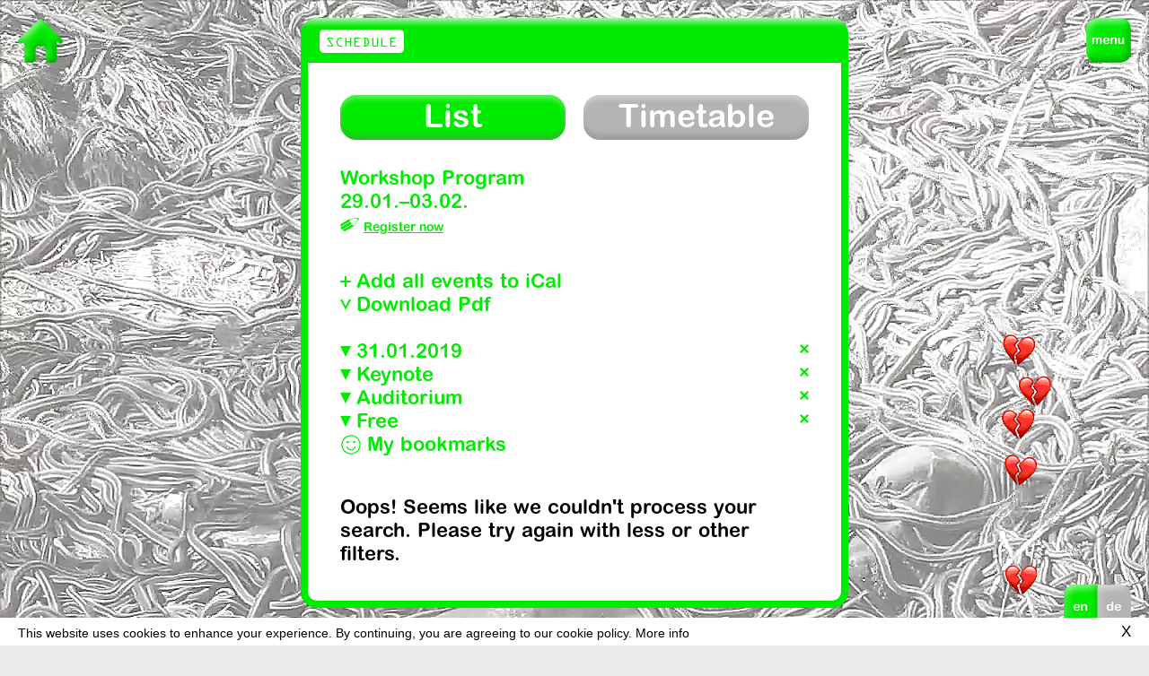

--- FILE ---
content_type: text/html; charset=utf-8
request_url: https://2019.transmediale.de/events/schedule/2019?field_festival_day=9048&taxonomy_vocabulary_3_tid=8755&taxonomy_vocabulary_20_tid=582&field_admission_tid=9042&flagged=All
body_size: 6761
content:
<!DOCTYPE html>
<html lang="en" dir="ltr">
<head>
  <meta http-equiv="Content-Type" content="text/html; charset=utf-8" />
<meta name="Generator" content="Drupal 7 (http://drupal.org)" />
  <title>Schedule 2019 | transmediale festival 2019</title>
  <meta name="viewport" content="width=device-width">
  <script>
  if ('visibilityState' in document) {
    // add enhanced class for styling in CSS
    document.documentElement.classList.add('enhanced');
  }
  </script>
    	<link href="/sites/default/themes/tm_19/css/style.css" rel="stylesheet" type="text/css" />
    <link href="/sites/all/modules/field_slideshow/field_slideshow.css" rel="stylesheet" type="text/css" />
    <link rel="stylesheet" href="/sites/all/libraries/mediaelement/build/mediaelementplayer.min.css?ocvkhc">
  <script type="text/javascript" src="https://2019.transmediale.de/sites/default/files/public/js/js_Pt6OpwTd6jcHLRIjrE-eSPLWMxWDkcyYrPTIrXDSON0.js"></script>
<script type="text/javascript" src="https://2019.transmediale.de/sites/default/files/public/js/js_nltJA8sLaGmcS4QPSe6q7H5XRHtUVfHGJeKB4GJa1m4.js"></script>
<script type="text/javascript" src="https://2019.transmediale.de/sites/default/files/public/js/js_mrlq5jHUOsaNeSQ32oC4yxr4RJVpqEYRl-EaalpdHHk.js"></script>
<script type="text/javascript" src="https://2019.transmediale.de/sites/default/files/public/js/js_LWpJgYoVrmbxpVPZRJ1IL2KJARacugJjPyISsv29qMk.js"></script>
<script type="text/javascript">
<!--//--><![CDATA[//><!--
jQuery.extend(Drupal.settings, {"basePath":"\/","pathPrefix":"","setHasJsCookie":0,"ajaxPageState":{"theme":"tm_19","theme_token":"nzTK7rrnXHc5oHi8-0pxOksI3hdCkWfyXUVZSorNiMA","jquery_version":"1.12","jquery_version_token":"rg3-DRvlqljOLLs2_YGWu-Y0iYyC8ac1wAwpPIOivgE","js":{"sites\/all\/modules\/jquery_update\/replace\/jquery\/1.12\/jquery.min.js":1,"misc\/jquery-extend-3.4.0.js":1,"misc\/jquery-html-prefilter-3.5.0-backport.js":1,"misc\/jquery.once.js":1,"misc\/drupal.js":1,"sites\/all\/modules\/jquery_update\/js\/jquery_browser.js":1,"sites\/all\/modules\/jquery_update\/replace\/ui\/ui\/minified\/jquery.ui.core.min.js":1,"misc\/jquery.ba-bbq.js":1,"modules\/overlay\/overlay-parent.js":1,"sites\/all\/modules\/jquery_update\/replace\/ui\/external\/jquery.cookie.js":1,"sites\/all\/modules\/jquery_update\/replace\/jquery.form\/4\/jquery.form.min.js":1,"misc\/form-single-submit.js":1,"misc\/ajax.js":1,"sites\/all\/modules\/jquery_update\/js\/jquery_update.js":1,"sites\/default\/modules\/transmediale\/js\/pathologic.js":1,"sites\/all\/modules\/jcaption\/jcaption.js":1,"sites\/all\/modules\/better_exposed_filters\/better_exposed_filters.js":1,"sites\/all\/modules\/ctools\/js\/auto-submit.js":1,"sites\/all\/modules\/views_load_more\/views_load_more.js":1,"sites\/all\/modules\/views\/js\/base.js":1,"misc\/progress.js":1,"sites\/all\/modules\/views\/js\/ajax_view.js":1},"css":{"modules\/system\/system.base.css":1,"modules\/system\/system.menus.css":1,"modules\/system\/system.messages.css":1,"modules\/system\/system.theme.css":1,"misc\/ui\/jquery.ui.core.css":1,"misc\/ui\/jquery.ui.theme.css":1,"modules\/overlay\/overlay-parent.css":1,"modules\/field\/theme\/field.css":1,"sites\/default\/modules\/footnotes\/footnotes.css":1,"modules\/node\/node.css":1,"modules\/user\/user.css":1,"sites\/all\/modules\/views\/css\/views.css":1,"sites\/all\/modules\/ckeditor\/css\/ckeditor.css":1,"sites\/all\/modules\/ctools\/css\/ctools.css":1,"sites\/all\/modules\/panels\/css\/panels.css":1,"modules\/locale\/locale.css":1,"sites\/default\/themes\/tm_19\/css\/style.css":1,"sites\/default\/themes\/tm_19\/css\/tmp.css":1,"sites\/default\/themes\/tm_19\/css\/print.css":1}},"jcaption":{"jcaption_selectors":[".content .content img",".field-name-field-festival-text img",".node-type-image .field-name-field-image img"],"jcaption_alt_title":"title","jcaption_requireText":1,"jcaption_copyStyle":1,"jcaption_removeStyle":1,"jcaption_removeClass":1,"jcaption_removeAlign":1,"jcaption_copyAlignmentToClass":0,"jcaption_copyFloatToClass":1,"jcaption_copyClassToClass":1,"jcaption_autoWidth":1,"jcaption_keepLink":0,"jcaption_styleMarkup":"","jcaption_animate":0,"jcaption_showDuration":"200","jcaption_hideDuration":"200"},"overlay":{"paths":{"admin":"node\/*\/webform\nnode\/*\/webform\/*\nnode\/*\/webform-results\nnode\/*\/webform-results\/*\nnode\/*\/submission\/*\nfield-collection\/*\/*\/edit\nfield-collection\/*\/*\/delete\nfield-collection\/*\/add\/*\/*\nmedia\/*\/edit\nmedia\/*\/multiedit\nmedia\/*\/delete\nmedia\/browser\nmedia\/browser\/*\nnode\/*\/edit\nnode\/*\/delete\nnode\/*\/revisions\nnode\/*\/revisions\/*\/revert\nnode\/*\/revisions\/*\/delete\nnode\/add\nnode\/add\/*\noverlay\/dismiss-message\nadmin\nadmin\/*\nbatch\ntaxonomy\/term\/*\/edit\nuser\/*\/cancel\nuser\/*\/edit\nuser\/*\/edit\/*\nnode\/*\/modal\ntaxonomy\/*\/translate\ntaxonomy\/*\/translate\/*\nnode\/*\/translate","non_admin":"admin\/structure\/block\/demo\/*\nadmin\/reports\/status\/php"},"pathPrefixes":["de"],"ajaxCallback":"overlay-ajax"},"better_exposed_filters":{"datepicker":false,"slider":false,"settings":[],"autosubmit":false,"views":{"2019_events":{"displays":{"page":{"filters":{"field_festival_day":{"required":false},"taxonomy_vocabulary_3_tid":{"required":false},"taxonomy_vocabulary_20_tid":{"required":false},"field_admission_tid":{"required":false},"flagged":{"required":false}}}}}}},"urlIsAjaxTrusted":{"https:\/\/2019.transmediale.de\/events\/schedule\/2019":true,"\/views\/ajax":true},"views":{"ajax_path":"\/views\/ajax","ajaxViews":{"views_dom_id:1a1b78038111421c6b8eb64dfd31d642":{"view_name":"2019_events","view_display_id":"page","view_args":"","view_path":"events\/schedule\/2019","view_base_path":"events\/schedule\/2019","view_dom_id":"1a1b78038111421c6b8eb64dfd31d642","pager_element":0}}}});
//--><!]]>
</script>
  
  <link rel="shortcut icon" href="/sites/default/themes/tm_19/img/icons/favicon.ico" type="image/x-icon" />
  <link rel="apple-touch-icon" sizes="57x57" href="/sites/default/themes/tm_19/img/icons/apple-touch-icon-57x57.png">
  <link rel="apple-touch-icon" sizes="60x60" href="/sites/default/themes/tm_19/img/icons/apple-touch-icon-60x60.png">
  <link rel="apple-touch-icon" sizes="72x72" href="/sites/default/themes/tm_19/img/icons/apple-touch-icon-72x72.png">
  <link rel="apple-touch-icon" sizes="76x76" href="/sites/default/themes/tm_19/img/icons/apple-touch-icon-76x76.png">
  <link rel="apple-touch-icon" sizes="114x114" href="/sites/default/themes/tm_19/img/icons/apple-touch-icon-114x114.png">
  <link rel="apple-touch-icon" sizes="120x120" href="/sites/default/themes/tm_19/img/icons/apple-touch-icon-120x120.png">
  <link rel="apple-touch-icon" sizes="144x144" href="/sites/default/themes/tm_19/img/icons/apple-touch-icon-144x144.png">
  <link rel="apple-touch-icon" sizes="152x152" href="/sites/default/themes/tm_19/img/icons/apple-touch-icon-152x152.png">
  <link rel="apple-touch-icon" sizes="180x180" href="/sites/default/themes/tm_19/img/icons/apple-touch-icon-180x180.png">
  <link rel="icon" type="image/png" href="/sites/default/themes/tm_19/img/icons/favicon-16x16.png" sizes="16x16">
  <link rel="icon" type="image/png" href="/sites/default/themes/tm_19/img/icons/favicon-32x32.png" sizes="32x32">
  <link rel="icon" type="image/png" href="/sites/default/themes/tm_19/img/icons/favicon-96x96.png" sizes="96x96">
  <link rel="icon" type="image/png" href="/sites/default/themes/tm_19/img/icons/android-chrome-192x192.png" sizes="192x192">
  <meta name="msapplication-square70x70logo" content="/sites/default/themes/tm_19/img/icons/smalltile.png" />
  <meta name="msapplication-square150x150logo" content="/sites/default/themes/tm_19/img/icons/mediumtile.png" />
  <meta name="msapplication-wide310x150logo" content="/sites/default/themes/tm_19/img/icons/widetile.png" />
  <meta name="msapplication-square310x310logo" content="/sites/default/themes/tm_19/img/icons/largetile.png" />

</head>
<body class="html not-front not-logged-in no-sidebars page-events page-events-schedule page-events-schedule- page-events-schedule-2019 domain-tm-19 i18n-en" >
  <div id="skip-link" class="visually-hidden">
    <a href="#main-content" class="element-invisible element-focusable">Skip to main content</a>
  </div>
    
  <div id="page-wrapper"><div id="page">

    <header id="header"><div class="section clearfix">

      
      
        <div class="region region-header">
    <div id="block-block-537" class="block block-block block-block-537">

    
  <div class="content">
    <p><a href="//archive.transmediale.de/home">transmediale/<br /><strong>art&amp;<br />
digitalculture</strong></a></p>
  </div>
</div>
  </div>


    </div></header> <!-- /.section, /#header -->

    	  <div class="region region-menu">
    <div id="block-block-462" class="block block-block block-block-462">

    
  <div class="content">
    <p><button class="nav--toggle" id="nav-toggle"><span>menu</span></button></p>
  </div>
</div>
<div id="block-menu-block-1" class="block block-menu-block block-menu-block-1">

    
  <div class="content">
    <div class="menu-block-wrapper menu-block-1 menu-name-main-menu parent-mlid-0 menu-level-1">
  <ul class="menu"><li class="first collapsed menu-mlid-74653"><a href="/archive">archive</a></li>
<li class="leaf menu-mlid-78163 festival-20"><a href="//2020.transmediale.de">festival</a></li>
<li class="leaf menu-mlid-78180 festival-20"><a href="//2020.transmediale.de/program">program</a></li>
<li class="leaf menu-mlid-78188 festival-20"><a href="//2020.transmediale.de/exhibition/concept">exhibition</a></li>
<li class="leaf menu-mlid-78199 festival-20"><a href="//2020.transmediale.de/events/schedule">schedule</a></li>
<li class="leaf menu-mlid-78176 festival-20"><a href="//2020.transmediale.de/participants">participants</a></li>
<li class="leaf menu-mlid-78186 festival-20"><a href="//2020.transmediale.de/visit">visit</a></li>
<li class="leaf menu-mlid-74649"><a href="//archive.transmediale.de/journal">journal</a></li>
<li class="leaf menu-mlid-74651"><a href="//archive.transmediale.de/resource/residency">residency</a></li>
<li class="last leaf menu-mlid-74656"><a href="//archive.transmediale.de/archive/publications">publications</a></li>
</ul></div>
  </div>
</div>
<div id="block-menu-menu-festival-2019" class="block block-menu block-menu-menu-festival-2019">

    
  <div class="content">
    <ul class="menu"><li class="first leaf"><a href="//2019.transmediale.de/theme" title="">festival</a></li>
<li class="leaf"><a href="//2019.transmediale.de/program/2019">program</a></li>
<li class="leaf"><a href="//2019.transmediale.de/events/schedule/2019">schedule</a></li>
<li class="leaf"><a href="//2019.transmediale.de/participants/2019">participants</a></li>
<li class="last leaf"><a href="//2019.transmediale.de/visit/2019">visit</a></li>
</ul>  </div>
</div>
<div id="block-block-538" class="block block-block block-block-538">

    
  <div class="content">
    <p><a href="https://2019.transmediale.de/theme">transmediale/<strong>festival</strong><br />
31.01.–03.02.2019<br />
HKW, <span class="arrowlink">Berlin</span></a></p>


  </div>
</div>
<div id="block-block-556" class="block block-block block-block-556">

    
  <div class="content">
    <p><a href="//transmediale.de/node/27501">newsletter</a></p>


  </div>
</div>
  </div>

    
    <div id="main-wrapper" class="main-wrapper"><div id="main" class="clearfix">

      <div class="grid-background">
        <div></div>
        <div></div>
        <div></div>
        <div></div>
        <div></div>
        <div></div>
        <div></div>
        <div></div>
        <div></div>
        <div></div>
        <div></div>
        <div></div>
      </div>

      <main id="content" class="column"><div class="section">
                <a id="main-content"></a>
                <h1 class="title" id="page-title">Schedule 2019</h1>                <div class="tabs"></div>                          <div class="region region-content">
    <div id="block-block-567" class="block block-block block-block-567">

    
  <div class="content">
    <div class="program-switch">
<a href="" class="active">List</a><br /><a href="/events/timetable/2019">Timetable</a>
</div>
  </div>
</div>
<div id="block-system-main" class="block block-system block-system-main">

    
  <div class="content">
    <div class="view view-2019-events view-id-2019_events view-display-id-page schedule-2019 view-dom-id-1a1b78038111421c6b8eb64dfd31d642">
            <div class="view-header">
      <style>
<!--/*--><![CDATA[/* ><!--*/

body.i18n-en p.de {display: none;}
body.i18n-de p.en {display: none;}

/*--><!]]>*/
</style><p class="en" style="margin-bottom: 34px;"><a href="/node/54009/" style="color: #00eb00;text-decoration: none;">Workshop Program<br />29.01.–03.02.</a><br /><a href="/node/54009/" class="penlink2"><span>Register now</span></a></p>
<p class="de" style="margin-bottom: 34px;"><a href="/node/54010" style="color: #00eb00;text-decoration: none;">Workshop-Programm<br />29.01.–03.02.</a><br /><a href="/node/54010" class="penlink2"><span>Jetzt registrieren</span></a></p>
<div class="download-link">
  <span onclick="location.href=window.location.pathname + '/ical.ics'" class="ical-download">Add all events to iCal</span><br /><span onclick="location.href='/sites/default/files/public/imce/festival-2019/transmediale2019_timetable.pdf'" class="pdf-download">Download Pdf</span>
 </div>
    </div>
  
      <div class="view-filters">
      <form class="ctools-auto-submit-full-form" action="https://2019.transmediale.de/events/schedule/2019" method="get" id="views-exposed-form-2019-events-page" accept-charset="UTF-8"><div><div class="views-exposed-form">
  <div class="views-exposed-widgets clearfix">
          <div id="edit-field-festival-day-wrapper" class="views-exposed-widget views-widget-filter-field_festival_day_tid">
                        <div class="views-widget">
          <div class="form-item form-type-select form-item-field-festival-day">
 <div class="bef-select-as-links"><div class="form-item">
 <div id="edit-field-festival-day-all" class="form-item form-type-bef-link form-item-edit-field-festival-day-all">
 <a href="https://2019.transmediale.de/events/schedule/2019?field_festival_day=All&amp;taxonomy_vocabulary_3_tid=8755&amp;taxonomy_vocabulary_20_tid=582&amp;field_admission_tid=9042&amp;flagged=All">All days</a>
</div>
<div id="edit-field-festival-day-9048" class="form-item form-type-bef-link form-item-edit-field-festival-day-9048">
 <a href="https://2019.transmediale.de/events/schedule/2019?field_festival_day=9048&amp;taxonomy_vocabulary_3_tid=8755&amp;taxonomy_vocabulary_20_tid=582&amp;field_admission_tid=9042&amp;flagged=All" class="active">31.01.2019</a>
</div>
<div id="edit-field-festival-day-9049" class="form-item form-type-bef-link form-item-edit-field-festival-day-9049">
 <a href="https://2019.transmediale.de/events/schedule/2019?field_festival_day=9049&amp;taxonomy_vocabulary_3_tid=8755&amp;taxonomy_vocabulary_20_tid=582&amp;field_admission_tid=9042&amp;flagged=All">01.02.2019</a>
</div>
<div id="edit-field-festival-day-9050" class="form-item form-type-bef-link form-item-edit-field-festival-day-9050">
 <a href="https://2019.transmediale.de/events/schedule/2019?field_festival_day=9050&amp;taxonomy_vocabulary_3_tid=8755&amp;taxonomy_vocabulary_20_tid=582&amp;field_admission_tid=9042&amp;flagged=All">02.02.2019</a>
</div>
<div id="edit-field-festival-day-9051" class="form-item form-type-bef-link form-item-edit-field-festival-day-9051">
 <a href="https://2019.transmediale.de/events/schedule/2019?field_festival_day=9051&amp;taxonomy_vocabulary_3_tid=8755&amp;taxonomy_vocabulary_20_tid=582&amp;field_admission_tid=9042&amp;flagged=All">03.02.2019</a>
</div>

</div>
<select style="display: none;" id="edit-field-festival-day" name="field_festival_day" class="form-select"><option value="All">All days</option><option value="9048" selected="selected">31.01.2019</option><option value="9049">01.02.2019</option><option value="9050">02.02.2019</option><option value="9051">03.02.2019</option></select><input type="hidden" class="bef-new-value" name="field_festival_day" value="9048" /></div>
</div>
        </div>
              </div>
          <div id="edit-taxonomy-vocabulary-3-tid-wrapper" class="views-exposed-widget views-widget-filter-taxonomy_vocabulary_3_tid">
                        <div class="views-widget">
          <div class="form-item form-type-select form-item-taxonomy-vocabulary-3-tid">
 <div class="bef-select-as-links"><div class="form-item">
 <div id="edit-taxonomy-vocabulary-3-tid-all" class="form-item form-type-bef-link form-item-edit-taxonomy-vocabulary-3-tid-all">
 <a href="https://2019.transmediale.de/events/schedule/2019?field_festival_day=9048&amp;taxonomy_vocabulary_3_tid=All&amp;taxonomy_vocabulary_20_tid=582&amp;field_admission_tid=9042&amp;flagged=All">All formats</a>
</div>
<div id="edit-taxonomy-vocabulary-3-tid-9087" class="form-item form-type-bef-link form-item-edit-taxonomy-vocabulary-3-tid-9087">
 <a href="https://2019.transmediale.de/events/schedule/2019?field_festival_day=9048&amp;taxonomy_vocabulary_3_tid=9087&amp;taxonomy_vocabulary_20_tid=582&amp;field_admission_tid=9042&amp;flagged=All">Discussion</a>
</div>
<div id="edit-taxonomy-vocabulary-3-tid-8755" class="form-item form-type-bef-link form-item-edit-taxonomy-vocabulary-3-tid-8755">
 <a href="https://2019.transmediale.de/events/schedule/2019?field_festival_day=9048&amp;taxonomy_vocabulary_3_tid=8755&amp;taxonomy_vocabulary_20_tid=582&amp;field_admission_tid=9042&amp;flagged=All" class="active">Keynote</a>
</div>
<div id="edit-taxonomy-vocabulary-3-tid-8756" class="form-item form-type-bef-link form-item-edit-taxonomy-vocabulary-3-tid-8756">
 <a href="https://2019.transmediale.de/events/schedule/2019?field_festival_day=9048&amp;taxonomy_vocabulary_3_tid=8756&amp;taxonomy_vocabulary_20_tid=582&amp;field_admission_tid=9042&amp;flagged=All">Panel</a>
</div>
<div id="edit-taxonomy-vocabulary-3-tid-140" class="form-item form-type-bef-link form-item-edit-taxonomy-vocabulary-3-tid-140">
 <a href="https://2019.transmediale.de/events/schedule/2019?field_festival_day=9048&amp;taxonomy_vocabulary_3_tid=140&amp;taxonomy_vocabulary_20_tid=582&amp;field_admission_tid=9042&amp;flagged=All">Performance</a>
</div>
<div id="edit-taxonomy-vocabulary-3-tid-144" class="form-item form-type-bef-link form-item-edit-taxonomy-vocabulary-3-tid-144">
 <a href="https://2019.transmediale.de/events/schedule/2019?field_festival_day=9048&amp;taxonomy_vocabulary_3_tid=144&amp;taxonomy_vocabulary_20_tid=582&amp;field_admission_tid=9042&amp;flagged=All">Screening</a>
</div>
<div id="edit-taxonomy-vocabulary-3-tid-146" class="form-item form-type-bef-link form-item-edit-taxonomy-vocabulary-3-tid-146">
 <a href="https://2019.transmediale.de/events/schedule/2019?field_festival_day=9048&amp;taxonomy_vocabulary_3_tid=146&amp;taxonomy_vocabulary_20_tid=582&amp;field_admission_tid=9042&amp;flagged=All">Talk</a>
</div>

</div>
<select style="display: none;" id="edit-taxonomy-vocabulary-3-tid" name="taxonomy_vocabulary_3_tid" class="form-select"><option value="All">All formats</option><option value="9087">Discussion</option><option value="8755" selected="selected">Keynote</option><option value="8756">Panel</option><option value="140">Performance</option><option value="144">Screening</option><option value="146">Talk</option></select><input type="hidden" class="bef-new-value" name="taxonomy_vocabulary_3_tid" value="8755" /></div>
</div>
        </div>
              </div>
          <div id="edit-taxonomy-vocabulary-20-tid-wrapper" class="views-exposed-widget views-widget-filter-taxonomy_vocabulary_20_tid">
                        <div class="views-widget">
          <div class="form-item form-type-select form-item-taxonomy-vocabulary-20-tid">
 <div class="bef-select-as-links"><div class="form-item">
 <div id="edit-taxonomy-vocabulary-20-tid-all" class="form-item form-type-bef-link form-item-edit-taxonomy-vocabulary-20-tid-all">
 <a href="https://2019.transmediale.de/events/schedule/2019?field_festival_day=9048&amp;taxonomy_vocabulary_3_tid=8755&amp;taxonomy_vocabulary_20_tid=All&amp;field_admission_tid=9042&amp;flagged=All">All venues</a>
</div>
<div id="edit-taxonomy-vocabulary-20-tid-8922" class="form-item form-type-bef-link form-item-edit-taxonomy-vocabulary-20-tid-8922">
 <a href="https://2019.transmediale.de/events/schedule/2019?field_festival_day=9048&amp;taxonomy_vocabulary_3_tid=8755&amp;taxonomy_vocabulary_20_tid=8922&amp;field_admission_tid=9042&amp;flagged=All">HKW - Exhibition Hall 1</a>
</div>
<div id="edit-taxonomy-vocabulary-20-tid-584" class="form-item form-type-bef-link form-item-edit-taxonomy-vocabulary-20-tid-584">
 <a href="https://2019.transmediale.de/events/schedule/2019?field_festival_day=9048&amp;taxonomy_vocabulary_3_tid=8755&amp;taxonomy_vocabulary_20_tid=584&amp;field_admission_tid=9042&amp;flagged=All">HKW - Lecture Hall</a>
</div>
<div id="edit-taxonomy-vocabulary-20-tid-582" class="form-item form-type-bef-link form-item-edit-taxonomy-vocabulary-20-tid-582">
 <a href="https://2019.transmediale.de/events/schedule/2019?field_festival_day=9048&amp;taxonomy_vocabulary_3_tid=8755&amp;taxonomy_vocabulary_20_tid=582&amp;field_admission_tid=9042&amp;flagged=All" class="active">Auditorium</a>
</div>
<div id="edit-taxonomy-vocabulary-20-tid-585" class="form-item form-type-bef-link form-item-edit-taxonomy-vocabulary-20-tid-585">
 <a href="https://2019.transmediale.de/events/schedule/2019?field_festival_day=9048&amp;taxonomy_vocabulary_3_tid=8755&amp;taxonomy_vocabulary_20_tid=585&amp;field_admission_tid=9042&amp;flagged=All">Café Stage</a>
</div>

</div>
<select style="display: none;" id="edit-taxonomy-vocabulary-20-tid" name="taxonomy_vocabulary_20_tid" class="form-select"><option value="All">All venues</option><option value="8922">HKW - Exhibition Hall 1</option><option value="584">HKW - Lecture Hall</option><option value="582" selected="selected">Auditorium</option><option value="585">Café Stage</option></select><input type="hidden" class="bef-new-value" name="taxonomy_vocabulary_20_tid" value="582" /></div>
</div>
        </div>
              </div>
          <div id="edit-field-admission-tid-wrapper" class="views-exposed-widget views-widget-filter-field_admission_tid">
                        <div class="views-widget">
          <div class="form-item form-type-select form-item-field-admission-tid">
 <div class="bef-select-as-links"><div class="form-item">
 <div id="edit-field-admission-tid-all" class="form-item form-type-bef-link form-item-edit-field-admission-tid-all">
 <a href="https://2019.transmediale.de/events/schedule/2019?field_festival_day=9048&amp;taxonomy_vocabulary_3_tid=8755&amp;taxonomy_vocabulary_20_tid=582&amp;field_admission_tid=All&amp;flagged=All">All admissions</a>
</div>
<div id="edit-field-admission-tid-9042" class="form-item form-type-bef-link form-item-edit-field-admission-tid-9042">
 <a href="https://2019.transmediale.de/events/schedule/2019?field_festival_day=9048&amp;taxonomy_vocabulary_3_tid=8755&amp;taxonomy_vocabulary_20_tid=582&amp;field_admission_tid=9042&amp;flagged=All" class="active">Free</a>
</div>
<div id="edit-field-admission-tid-9046" class="form-item form-type-bef-link form-item-edit-field-admission-tid-9046">
 <a href="https://2019.transmediale.de/events/schedule/2019?field_festival_day=9048&amp;taxonomy_vocabulary_3_tid=8755&amp;taxonomy_vocabulary_20_tid=582&amp;field_admission_tid=9046&amp;flagged=All">Passes and Single Tickets</a>
</div>
<div id="edit-field-admission-tid-9045" class="form-item form-type-bef-link form-item-edit-field-admission-tid-9045">
 <a href="https://2019.transmediale.de/events/schedule/2019?field_festival_day=9048&amp;taxonomy_vocabulary_3_tid=8755&amp;taxonomy_vocabulary_20_tid=582&amp;field_admission_tid=9045&amp;flagged=All">Single Tickets only</a>
</div>

</div>
<select style="display: none;" id="edit-field-admission-tid" name="field_admission_tid" class="form-select"><option value="All">All admissions</option><option value="9042" selected="selected">Free</option><option value="9046">Passes and Single Tickets</option><option value="9045">Single Tickets only</option></select><input type="hidden" class="bef-new-value" name="field_admission_tid" value="9042" /></div>
</div>
        </div>
              </div>
          <div id="edit-flagged-wrapper" class="views-exposed-widget views-widget-filter-flagged">
                        <div class="views-widget">
          <div class="form-item form-type-select form-item-flagged">
 <div class="bef-select-as-links"><div class="form-item">
 <div id="edit-flagged-all" class="form-item form-type-bef-link form-item-edit-flagged-all">
 <a href="https://2019.transmediale.de/events/schedule/2019?field_festival_day=9048&amp;taxonomy_vocabulary_3_tid=8755&amp;taxonomy_vocabulary_20_tid=582&amp;field_admission_tid=9042&amp;flagged=All" class="active">My bookmarks</a>
</div>
<div id="edit-flagged-1" class="form-item form-type-bef-link form-item-edit-flagged-1">
 <a href="https://2019.transmediale.de/events/schedule/2019?field_festival_day=9048&amp;taxonomy_vocabulary_3_tid=8755&amp;taxonomy_vocabulary_20_tid=582&amp;field_admission_tid=9042&amp;flagged=1"> My bookmarks</a>
</div>

<div class="description"><div class="ical-link" onCLick="location.href='https://2019.transmediale.de/events/schedule/2019/ical.ics?f=1'"><span class="ical-path">Add bookmarked events to iCal</span></div>

<!-- <div class="reset-button" onCLick="location.href='https://2019.transmediale.de/events/schedule/2019'">Reset</div> --></div>
</div>
<select style="display: none;" id="edit-flagged" name="flagged" class="form-select"><option value="All" selected="selected">My bookmarks</option><option value="1"> My bookmarks</option></select><input type="hidden" class="bef-new-value" name="flagged" value="All" /></div>
</div>
        </div>
              </div>
                    <div class="views-exposed-widget views-submit-button">
      <input class="ctools-use-ajax ctools-auto-submit-click js-hide element-hidden form-submit" type="submit" id="edit-submit-2019-events" value="Apply" />    </div>
      </div>
</div>
</div></form>    </div>
  
  
      <div class="view-empty">
      <p>Oops! Seems like we couldn't process your search. Please try again with less or other filters.</p>


    </div>
  
  
  
  
  
  
</div>  </div>
</div>
<div id="block-block-568" class="block block-block block-block-568">

    
  <div class="content">
    <p><a class="marker" href="/events/schedule">Schedule</a></p>
  </div>
</div>
  </div>
              </div></main> <!-- /.section, /#content -->

      
    </div></div> <!-- /#main, /#main-wrapper -->

    <footer id="footer"><div class="section">
      <div class="footer-inner">
      	  <div class="region region-footer">
    <div id="block-menu-menu-footer-menu" class="block block-menu block-menu-menu-footer-menu">

    
  <div class="content">
    <ul class="menu"><li class="first leaf"><a href="//transmediale.de/about">about</a></li>
<li class="leaf"><a href="//transmediale.de/press">press</a></li>
<li class="leaf"><a href="http://eepurl.com/dD4Dwz">newsletter</a></li>
<li class="last leaf"><a href="https://telegram.me/transmediale" title="">telegram</a></li>
</ul>  </div>
</div>
<div id="block-block-460" class="block block-block block-block-460">

    
  <div class="content">
    <p>transmediale e.V., Gerichtstr. 35, D-13347 Berlin<br />
+49 (0)30 959 994 231, info[at]transmediale.de</p>


  </div>
</div>
<div id="block-block-484" class="block block-block block-block-484">

    
  <div class="content">
    <p class="menu">The festival has been funded as a cultural institution of excellence by <a href="http://www.kulturstiftung-des-bundes.de/cms/en/index.html" target="_blank">Kulturstiftung des Bundes (German Federal Cultural Foundation)</a> since 2004. See all our <a href="/node/27489">supporters</a>.</p>
  </div>
</div>
<div id="block-menu-menu-footer-menu-2" class="block block-menu block-menu-menu-footer-menu-2">

    
  <div class="content">
    <ul class="menu"><li class="first leaf"><a href="https://archive.transmediale.de/data-privacy" title="">data privacy</a></li>
<li class="last leaf"><a href="https://archive.transmediale.de/imprint" title="">imprint</a></li>
</ul>  </div>
</div>
<div id="block-menu-block-9" class="block block-menu-block block-menu-block-9">

    
  <div class="content">
    <div class="menu-block-wrapper menu-block-9 menu-name-menu-top-menu parent-mlid-0 menu-level-1">
  <ul class="menu"><li class="first last leaf menu-mlid-77446"><a href="//tmdev.transmediale.de/search/api">search</a></li>
</ul></div>
  </div>
</div>
<div id="block-block-478" class="block block-block block-block-478">

    
  <div class="content">
    <form action="/search/api" method="get" name="search" id="search">
  <label for="query">Suche</label><br /><input type="text" name="query" placeholder="Suche" autocomplete="off" /><br /><input type="submit" value="Search" /><br /></form>
<p><button class="search-close">Close Search</button></p>
  </div>
</div>
<div id="block-locale-language" class="block block-locale block-locale-language">

    
  <div class="content">
    <ul class="language-switcher-locale-url"><li class="de first"><a href="/de/events/schedule/2019" class="language-link" xml:lang="de">deutsch</a></li>
<li class="en last active"><a href="/events/schedule/2019" class="language-link active" xml:lang="en">english</a></li>
</ul>  </div>
</div>
<div id="block-block-488" class="block block-block block-block-488">

    
  <div class="content">
    <script>
<!--//--><![CDATA[// ><!--

// Set to the same value as the web property used on the site
var gaProperty = 'UA-11841630-3';
 
// Disable tracking if the opt-out cookie exists.
var disableStr = 'ga-disable-' + gaProperty;
if (document.cookie.indexOf(disableStr + '=true') > -1) {
  window[disableStr] = true;
}
 
// Opt-out function
function gaOptout() {
  document.cookie = disableStr + '=true; expires=Thu, 31 Dec 2099 23:59:59 UTC; path=/';
  window[disableStr] = true;
}

//--><!]]>
</script><script>
<!--//--><![CDATA[// ><!--

  (function(i,s,o,g,r,a,m){i['GoogleAnalyticsObject']=r;i[r]=i[r]||function(){
  (i[r].q=i[r].q||[]).push(arguments)},i[r].l=1*new Date();a=s.createElement(o),
  m=s.getElementsByTagName(o)[0];a.async=1;a.src=g;m.parentNode.insertBefore(a,m)
  })(window,document,'script','https://www.google-analytics.com/analytics.js','ga');

  ga('create', 'UA-11841630-3', 'auto');
  ga('set', 'anonymizeIp', true);
  ga('send', 'pageview');


//--><!]]>
</script>  </div>
</div>
<div id="block-block-483" class="block block-block block-block-483">

    
  <div class="content">
    <!-- Begin Cookie Consent plugin by Silktide - http://silktide.com/cookieconsent --><script type="text/javascript">
<!--//--><![CDATA[// ><!--

    window.cookieconsent_options = {"message":"This website uses cookies to enhance your experience. By continuing, you are agreeing to our cookie policy.","dismiss":"X","learnMore":"More info","link":"//www.transmediale.de/node/38131","theme":"light-bottom"};

//--><!]]>
</script><script type="text/javascript" src="//cdnjs.cloudflare.com/ajax/libs/cookieconsent2/1.0.10/cookieconsent.min.js"></script><!-- End Cookie Consent plugin -->  </div>
</div>
  </div>
      </div>
    </div></footer> <!-- /.section, /#footer -->

  </div></div> <!-- /#page, /#page-wrapper -->
        <script src="/sites/default/themes/tm_19/js/script.js"></script>
    </body>
</html>



--- FILE ---
content_type: text/css
request_url: https://2019.transmediale.de/sites/default/themes/tm_19/css/style.css
body_size: 25236
content:
@charset "UTF-8";/*! normalize.css v3.0.3 | MIT License | github.com/necolas/normalize.css */html{-ms-text-size-adjust:100%;-webkit-text-size-adjust:100%}body{margin:0}article,aside,details,figcaption,figure,footer,header,hgroup,main,menu,nav,section,summary{display:block}audio,canvas,progress,video{display:inline-block;vertical-align:baseline}audio:not([controls]){display:none;height:0}[hidden],template{display:none}a{background-color:transparent}a:active,a:hover{outline:0}abbr[title]{border-bottom:1px dotted}dfn{font-style:italic}h1{font-size:2em;margin:0;padding:0}mark{background:#ff0;color:#000}small{font-size:80%}sub,sup{font-size:75%;line-height:0;position:relative;vertical-align:baseline}sup{top:-.5em}sub{bottom:-.25em}img{border:0}svg:not(:root){overflow:hidden}figure{margin:0}hr{box-sizing:content-box;height:0}pre{overflow:auto}code,kbd,pre,samp{font-family:monospace,monospace;font-size:1em}button,input,optgroup,select,textarea{color:inherit;font:inherit;margin:0}button{overflow:visible}button,select{text-transform:none}button,html input[type=button],input[type=reset],input[type=submit]{-webkit-appearance:button;cursor:pointer}button[disabled],html input[disabled]{cursor:default}button::-moz-focus-inner,input::-moz-focus-inner{border:0;padding:0}input{line-height:normal}input[type=checkbox],input[type=radio]{box-sizing:border-box;padding:0}input[type=number]::-webkit-inner-spin-button,input[type=number]::-webkit-outer-spin-button{height:auto}input[type=search]{-webkit-appearance:textfield;box-sizing:content-box}input[type=search]::-webkit-search-cancel-button,input[type=search]::-webkit-search-decoration{-webkit-appearance:none}fieldset{border:1px solid silver;margin:0;padding:.35em .625em .75em}legend{border:0;padding:0}textarea{overflow:auto}optgroup{font-weight:700}table{border-collapse:collapse;border-spacing:0}td,th{padding:0}@font-face{font-family:HelveticaNeueLTStd-Roman;src:url(/sites/default/themes/tm_17/fonts/32CD1C_0_unhinted_0.woff2) format("woff2"),url(/sites/default/themes/tm_17/fonts/32CD1C_0_unhinted_0.woff) format("woff"),url(/sites/default/themes/tm_17/fonts/32CD1C_0_unhinted_0.ttf) format("truetype");font-display:swap}@font-face{font-family:HelveticaNeueLTStd-It;src:url(/sites/default/themes/tm_17/fonts/32CD1C_1_unhinted_0.woff2) format("woff2"),url(/sites/default/themes/tm_17/fonts/32CD1C_1_unhinted_0.woff) format("woff"),url(/sites/default/themes/tm_17/fonts/32CD1C_1_unhinted_0.ttf) format("truetype");font-display:swap}@font-face{font-family:HelveticaNeueLTStd-Bd;src:url(/sites/default/themes/tm_17/fonts/32CD1C_2_unhinted_0.woff2) format("woff2"),url(/sites/default/themes/tm_17/fonts/32CD1C_2_unhinted_0.woff) format("woff"),url(/sites/default/themes/tm_17/fonts/32CD1C_2_unhinted_0.ttf) format("truetype");font-display:swap}@font-face{font-family:HelveticaNeueLTStd-BdIt;src:url(/sites/default/themes/tm_17/fonts/32CD1C_3_unhinted_0.woff2) format("woff2"),url(/sites/default/themes/tm_17/fonts/32CD1C_3_unhinted_0.woff) format("woff"),url(/sites/default/themes/tm_17/fonts/32CD1C_3_unhinted_0.ttf) format("truetype");font-display:swap}@font-face{font-family:OCR-Regular;src:url(../fonts/3754A3_0_0.eot);src:url(../fonts/3754A3_0_0.eot?#iefix) format("embedded-opentype"),url(../fonts/3754A3_0_0.woff2) format("woff2"),url(../fonts/3754A3_0_0.woff) format("woff"),url(../fonts/3754A3_0_0.ttf) format("truetype")}.block-menu-menu-submenu-archive::after,.block-menu-menu-submenu-info::after,.clearfix::after,.enhanced .block-menu-block-1 .parent-mlid-0 li ul::after,.footer-inner::after{clear:both;content:'';display:table}.hide-text{overflow:hidden;padding:0;text-indent:101%;white-space:nowrap}.visually-hidden{border:0;clip:rect(0 0 0 0);height:1px;margin:-1px;overflow:hidden;padding:0;position:absolute;width:1px}ul li.leaf{list-style:none!important}#about-panel-2-left,#home-panel-2-left{margin-top:42px}#about-panel-2-left .views-field-term-node-tid,#home-panel-2-left .views-field-term-node-tid{margin-bottom:1px}#about-panel-2-left .image-link,#home-panel-2-left .image-link{margin-bottom:8px;display:block}#about-panel-2-left .has--no-image .image-link,#home-panel-2-left .has--no-image .image-link{margin-bottom:0}#about-panel-2-left .views-field-title,#home-panel-2-left .views-field-title{padding-bottom:3px}#about-panel-2-left .has-image .views-field-title,#home-panel-2-left .has-image .views-field-title{padding-bottom:7px}#about-panel-2-left .views-row,#home-panel-2-left .views-row{padding-bottom:38px}#about-panel-2-left .views-row-last,#home-panel-2-left .views-row-last{padding-bottom:42px}#about-panel-3-left,#home-panel-3-left{padding-top:42px}#about-panel-3-left h2,#home-panel-3-left h2{padding-bottom:37px}#about-panel-3-left p,#home-panel-3-left p{padding-bottom:41px}.page-node-27491 .field-name-field-page-text,.page-node-31176 .field-name-field-page-text,.page-node-51639 .field-name-field-page-text,.page-node-51642 .field-name-field-page-text{padding-top:42px}#about-panel-3-left p{padding-bottom:5px}#about-panel-3-right,#home-panel-3-right{padding-top:42px}#about-panel-3-right p,#home-panel-3-right p{padding-top:7px}#about-panel-3-right li,#home-panel-3-right li{padding-bottom:18px}#about-panel-3-right br,#home-panel-3-right br{display:none}#about-panel-3-right li:first-of-type,#home-panel-3-right li:first-of-type{padding-bottom:44px}#about-panel-5a-left img,#home-panel-5a-left img{display:block;margin-top:41px}#home-panel-5a-left{padding-top:88px}#about-panel-5a-left img{margin-bottom:10px}.pane-custom.pane-7 .divider-home:before{top:46px}#about-panel-5b-left,#home-panel-5b-left{padding-bottom:42px}#about-panel-5b-left *,#home-panel-5b-left *{font-family:HelveticaNeueLTStd-Roman,'Helvetica Neu',Helvetica,Arial,sans-serif}#about-panel-5-right,#home-panel-5-right{padding-top:88px}#about-panel-5-right h2,#home-panel-5-right h2{padding-bottom:18px}#about-panel-6-left,#home-panel-6-left{padding-top:42px;padding-bottom:42px}#about-panel-6-left img,#home-panel-6-left img{display:block;margin-top:41px}#about-panel-6-right,#home-panel-6-right{padding-top:42px}#about-panel-6-right h2,#home-panel-6-right h2{padding-bottom:18px}#about-panel-7-right,#home-panel-7-right{padding-top:42px}#about-panel-7-right h2,#home-panel-7-right h2{padding-bottom:18px}#home-panel-7b-left{padding-top:42px}#about-panel-8,#home-panel-8{padding-top:42px;padding-bottom:46px}#about-panel-8 h2,#home-panel-8 h2{padding-bottom:41px}#about-panel-8 img,#home-panel-8 img{display:inline-block}body.page-node.about h1{padding-top:35px;padding-bottom:24px}body.page-node.about .field-name-field-page-text h2{padding-top:0;padding-bottom:25px}body.page-node.about .field-name-field-page-text .faq+h2,body.page-node.about .field-name-field-page-text p+h2{padding-top:18px}body.page-node.about aside{padding-top:38px}body.node-type-page h1{margin-bottom:40px!important}body.page-node.page-node-51709 .field-name-field-page-text h2,body.page-node.page-node-51712 .field-name-field-page-text h2{padding-bottom:0}body.page-node.page-node-51709 .block-views-tm-press-block,body.page-node.page-node-51712 .block-views-tm-press-block{padding-top:38px}@media all and (max-width:500px){body.page-node.about .field-name-field-page-text h2{padding-bottom:19px}}body.front h1,body.page-node.archive h1,body.page-node.festival h1,body.page-node.resource h1{padding-top:35px}body.front .field-name-rel-participant-2,body.page-node.archive .field-name-rel-participant-2,body.page-node.festival .field-name-rel-participant-2,body.page-node.resource .field-name-rel-participant-2{padding-bottom:24px}body.front .field-slideshow-wrapper,body.page-node.archive .field-slideshow-wrapper,body.page-node.festival .field-slideshow-wrapper,body.page-node.resource .field-slideshow-wrapper{padding-top:30px;padding-bottom:30px}body.front .field-slideshow-wrapper img,body.page-node.archive .field-slideshow-wrapper img,body.page-node.festival .field-slideshow-wrapper img,body.page-node.resource .field-slideshow-wrapper img{display:block}body.front.node-type-participant h1,body.page-node.archive.node-type-participant h1,body.page-node.festival.node-type-participant h1,body.page-node.resource.node-type-participant h1{padding-bottom:24px}body.front.node-type-participant .field-name-field-participant-origin,body.page-node.archive.node-type-participant .field-name-field-participant-origin,body.page-node.festival.node-type-participant .field-name-field-participant-origin,body.page-node.resource.node-type-participant .field-name-field-participant-origin{padding-bottom:26px}body.front.node-type-participant .field-name-field-participant-image,body.page-node.archive.node-type-participant .field-name-field-participant-image,body.page-node.festival.node-type-participant .field-name-field-participant-image,body.page-node.resource.node-type-participant .field-name-field-participant-image{padding-top:4px;padding-bottom:30px}body.front.node-type-participant .group-rel .field-name-field-participant-origin,body.page-node.archive.node-type-participant .group-rel .field-name-field-participant-origin,body.page-node.festival.node-type-participant .group-rel .field-name-field-participant-origin,body.page-node.resource.node-type-participant .group-rel .field-name-field-participant-origin{padding-bottom:0}body.front.node-type-festival h1,body.page-node.archive.node-type-festival h1,body.page-node.festival.node-type-festival h1,body.page-node.resource.node-type-festival h1{padding-bottom:24px}body.front.node-type-festival .field-name-post-date+.field-name-field-festival-text,body.page-node.archive.node-type-festival .field-name-post-date+.field-name-field-festival-text,body.page-node.festival.node-type-festival .field-name-post-date+.field-name-field-festival-text,body.page-node.resource.node-type-festival .field-name-post-date+.field-name-field-festival-text{padding-top:26px}body.front.node-type-festival.festival .field-name-post-date,body.page-node.archive.node-type-festival.festival .field-name-post-date,body.page-node.festival.node-type-festival.festival .field-name-post-date,body.page-node.resource.node-type-festival.festival .field-name-post-date{display:none}body.front.node-type-festival.festival .field-name-field-festival-text,body.page-node.archive.node-type-festival.festival .field-name-field-festival-text,body.page-node.festival.node-type-festival.festival .field-name-field-festival-text,body.page-node.resource.node-type-festival.festival .field-name-field-festival-text{padding-top:0}body.front.node-type-festival.page-node-27498 h1,body.front.node-type-festival.page-node-27499 h1,body.page-node.archive.node-type-festival.page-node-27498 h1,body.page-node.archive.node-type-festival.page-node-27499 h1,body.page-node.festival.node-type-festival.page-node-27498 h1,body.page-node.festival.node-type-festival.page-node-27499 h1,body.page-node.resource.node-type-festival.page-node-27498 h1,body.page-node.resource.node-type-festival.page-node-27499 h1{padding-bottom:0}body.front.node-type-audio .field-name-field-audio-upload,body.front.node-type-audio .field-name-field-embedded-video,body.front.node-type-audio .field-name-field-image,body.front.node-type-image .field-name-field-audio-upload,body.front.node-type-image .field-name-field-embedded-video,body.front.node-type-image .field-name-field-image,body.front.node-type-video-embed .field-name-field-audio-upload,body.front.node-type-video-embed .field-name-field-embedded-video,body.front.node-type-video-embed .field-name-field-image,body.page-node.archive.node-type-audio .field-name-field-audio-upload,body.page-node.archive.node-type-audio .field-name-field-embedded-video,body.page-node.archive.node-type-audio .field-name-field-image,body.page-node.archive.node-type-image .field-name-field-audio-upload,body.page-node.archive.node-type-image .field-name-field-embedded-video,body.page-node.archive.node-type-image .field-name-field-image,body.page-node.archive.node-type-video-embed .field-name-field-audio-upload,body.page-node.archive.node-type-video-embed .field-name-field-embedded-video,body.page-node.archive.node-type-video-embed .field-name-field-image,body.page-node.festival.node-type-audio .field-name-field-audio-upload,body.page-node.festival.node-type-audio .field-name-field-embedded-video,body.page-node.festival.node-type-audio .field-name-field-image,body.page-node.festival.node-type-image .field-name-field-audio-upload,body.page-node.festival.node-type-image .field-name-field-embedded-video,body.page-node.festival.node-type-image .field-name-field-image,body.page-node.festival.node-type-video-embed .field-name-field-audio-upload,body.page-node.festival.node-type-video-embed .field-name-field-embedded-video,body.page-node.festival.node-type-video-embed .field-name-field-image,body.page-node.resource.node-type-audio .field-name-field-audio-upload,body.page-node.resource.node-type-audio .field-name-field-embedded-video,body.page-node.resource.node-type-audio .field-name-field-image,body.page-node.resource.node-type-image .field-name-field-audio-upload,body.page-node.resource.node-type-image .field-name-field-embedded-video,body.page-node.resource.node-type-image .field-name-field-image,body.page-node.resource.node-type-video-embed .field-name-field-audio-upload,body.page-node.resource.node-type-video-embed .field-name-field-embedded-video,body.page-node.resource.node-type-video-embed .field-name-field-image{padding-top:42px}body.front.node-type-audio h1,body.front.node-type-image h1,body.front.node-type-video-embed h1,body.page-node.archive.node-type-audio h1,body.page-node.archive.node-type-image h1,body.page-node.archive.node-type-video-embed h1,body.page-node.festival.node-type-audio h1,body.page-node.festival.node-type-image h1,body.page-node.festival.node-type-video-embed h1,body.page-node.resource.node-type-audio h1,body.page-node.resource.node-type-image h1,body.page-node.resource.node-type-video-embed h1{padding-bottom:24px}body.front.node-type-audio .field-name-field-media-licence,body.front.node-type-image .field-name-field-media-licence,body.front.node-type-video-embed .field-name-field-media-licence,body.page-node.archive.node-type-audio .field-name-field-media-licence,body.page-node.archive.node-type-image .field-name-field-media-licence,body.page-node.archive.node-type-video-embed .field-name-field-media-licence,body.page-node.festival.node-type-audio .field-name-field-media-licence,body.page-node.festival.node-type-image .field-name-field-media-licence,body.page-node.festival.node-type-video-embed .field-name-field-media-licence,body.page-node.resource.node-type-audio .field-name-field-media-licence,body.page-node.resource.node-type-image .field-name-field-media-licence,body.page-node.resource.node-type-video-embed .field-name-field-media-licence{padding-top:26px}body.page-node.resource h1{padding-top:20px}body.page-node.archive.node-type-video-embed .view-mode-list .field-name-field-embedded-video{padding-top:0}.main-wrapper #block-views-archive-tm-block h2{margin-bottom:23px}#block-views-archive-tm-block{padding-bottom:12px}body.page-node .group-rel{padding-bottom:42px;margin-top:-42px}body.page-node .group-rel .node.view-mode-related{padding-bottom:15px}body.page-node .group-rel .field .field-item:last-of-type .node.view-mode-related{padding-bottom:0}body.page-node .group-rel .field-label{margin-top:42px;margin-bottom:19px}.region-aside .block,.region-aside .block .views-row,.region-aside .block h2{padding-bottom:25px}main .view-resource{padding-top:38px}main .view-resource .views-row{padding-bottom:38px;cursor:pointer}.page-resource-journal main .view-resource{padding-top:9px}body.page-resource-research main .view-resource,body.page-resource-residency main .view-resource{padding-top:27px}main .view-resource.view-display-id-attachment_1,main .view-resource.view-display-id-attachment_2{padding-top:0}main .view-resource.view-display-id-attachment_1 .views-field-field-festival-image,main .view-resource.view-display-id-attachment_2 .views-field-field-festival-image{margin-bottom:19px}main .view-resource.view-display-id-attachment_1 .views-field-created,main .view-resource.view-display-id-attachment_2 .views-field-created{padding-bottom:15px}main .view-resource.view-display-id-attachment_2 .views-field-created{padding-bottom:0}main .view-resource.view-display-id-attachment_2{padding-bottom:38px}.view-resource.view-display-id-page_2 h2,.view-resource.view-display-id-page_3 h2,main .view-resource.view-display-id-attachment_2 h2{padding-bottom:19px}main .view-resource.view-display-id-page_2 .field-name-title+.field-name-field-festival-image,main .view-resource.view-display-id-page_3 .field-name-title+.field-name-field-festival-image{padding-top:18px;padding-bottom:19px}body.page-archive aside,body.page-resource aside{padding-top:38px}@media all and (max-width:700px){body.page-archive aside{padding-top:10px}}main .view-resource.view-display-id-page h2{padding-bottom:18px}main .view-resource.view-display-id-page .field-name-post-date{padding-bottom:26px}main .view-resource.view-display-id-page .group-imgleft{padding-bottom:30px}main .view-resource.view-display-id-page .group-imgleft img{display:block}.view-archive-festivals,.view-archive-search-api,.view-recently-read{padding-top:38px}.view-archive-festivals .views-row .view-mode-teaser,.view-archive-search-api .views-row .view-mode-teaser,.view-recently-read .views-row .view-mode-teaser{padding-bottom:38px}.view-archive-festivals .views-row .view-mode-teaser img,.view-archive-search-api .views-row .view-mode-teaser img,.view-recently-read .views-row .view-mode-teaser img{display:block;margin-bottom:8px}.view-archive-festivals .views-row .view-mode-list,.view-archive-search-api .views-row .view-mode-list,.view-recently-read .views-row .view-mode-list{padding-bottom:26px}body.page-archive-publications .view-archive-search-api{padding-top:27px}.block-menu-menu-submenu-archive+.block-system-main{padding-top:38px}body.node-type-publication .field-name-body{padding-bottom:26px}.view-archive-tm.view-display-id-block{padding-top:0}.group-share{padding-bottom:2px}.group-share+.links.inline{margin-top:-42px;padding-bottom:42px}.main-wrapper .pager{padding-bottom:42px}#block-views-tm-press-block .pager{padding-bottom:0}#block-views-tm-press-block{padding-bottom:38px}.imgcaption{padding-top:8px}.region-menu h2{margin:0 0 2px}.enhanced .block-menu-block-1 .parent-mlid-0 .expanded>a{padding-bottom:2px}.enhanced .block-menu-block-1 .parent-mlid-0 li ul{padding-bottom:38px}.enhanced .block-menu-block-1 .parent-mlid-0 .expanded.menu-mlid-76502 ul{padding-bottom:0}.enhanced .block-menu-block-1 .parent-mlid-0 .last.expanded>a{padding:6px 0}.view-id-tm_press .pager{margin-top:15px}.link--standard,a{font-weight:400;text-decoration:none;color:#000}.link--standard:active,.link--standard:focus,.link--standard:hover,a:active,a:focus,a:hover{text-decoration:underline}@supports (background:linear-gradient(to bottom,#1e5799 0%,#2989d8 50%,#207cca 51%,#7db9e8 100%)){.link--standard,a{border-bottom:none}.link--standard:active,.link--standard:focus,.link--standard:hover,a:active,a:focus,a:hover{border-bottom:none;text-decoration:underline}}@supports (background:linear-gradient(to bottom,#1e5799 0%,#2989d8 50%,#207cca 51%,#7db9e8 100%)){.main-wrapper a:visited:hover{border-bottom:none!important;background:linear-gradient(#fc00fd,#fc00fd) bottom/100% 2px no-repeat!important}}.main-wrapper .font-s a,.main-wrapper span.caption a{font-size:14px;line-height:19px;border-bottom:1px solid #000}.main-wrapper .font-s a:active,.main-wrapper .font-s a:focus,.main-wrapper .font-s a:hover,.main-wrapper span.caption a:active,.main-wrapper span.caption a:focus,.main-wrapper span.caption a:hover{border-bottom:1px solid #00e}.main-wrapper .font-s a:visited:hover,.main-wrapper span.caption a:visited:hover{border-bottom:1px solid #fc00fd!important}.main-wrapper span.caption a{font-size:13px;line-height:17px}@supports (background:linear-gradient(to bottom,#1e5799 0%,#2989d8 50%,#207cca 51%,#7db9e8 100%)){.main-wrapper .font-s a,.main-wrapper span.caption a{border-bottom:none;background:linear-gradient(#000,#000) bottom/100% 1px no-repeat}.main-wrapper .font-s a:active,.main-wrapper .font-s a:focus,.main-wrapper .font-s a:hover,.main-wrapper span.caption a:active,.main-wrapper span.caption a:focus,.main-wrapper span.caption a:hover{border-bottom:none;background:linear-gradient(#00e,#00e) bottom/100% 1px no-repeat}.main-wrapper .font-s a:visited:hover,.main-wrapper span.caption a:visited:hover{border-bottom:none!important;background:linear-gradient(#fc00fd,#fc00fd) bottom/100% 1px no-repeat!important}}@supports (background:linear-gradient(to bottom,#1e5799 0%,#2989d8 50%,#207cca 51%,#7db9e8 100%)){.link--standard{border-bottom:none;background:linear-gradient(#fc00fd,#fc00fd) bottom/100% 2px no-repeat}}.link--expand,.link--title,.main-wrapper h2 a{color:#000;font-family:HelveticaNeueLTStd-Bd,'Helvetica Neu',Helvetica,Arial,sans-serif;text-decoration:none;border:none;background:0 0}.link--expand:active,.link--expand:focus,.link--expand:hover,.link--title:active,.link--title:focus,.link--title:hover,.main-wrapper h2 a:active,.main-wrapper h2 a:focus,.main-wrapper h2 a:hover{font-family:HelveticaNeueLTStd-Bd,'Helvetica Neu',Helvetica,Arial,sans-serif;color:#b4b4b4;border:none;background:0 0}.block-menu-block-8 a,.footer-inner a,.link--external,.link--menu,.region-aside .block.block-block-480 a,.region-menu a,body.page-archive .region-aside .block a{color:#000;font-weight:400;text-decoration:none;border:none;background:0 0}.active.link--external,.block-menu-block-8 a.active,.block-menu-block-8 a:active,.block-menu-block-8 a:focus,.block-menu-block-8 a:hover,.footer-inner a.active,.footer-inner a:active,.footer-inner a:focus,.footer-inner a:hover,.link--external:active,.link--external:focus,.link--external:hover,.link--menu.active,.link--menu:active,.link--menu:focus,.link--menu:hover,.region-aside .block.block-block-480 a.active,.region-aside .block.block-block-480 a:active,.region-aside .block.block-block-480 a:focus,.region-aside .block.block-block-480 a:hover,.region-menu a.active,.region-menu a:active,.region-menu a:focus,.region-menu a:hover,body.page-archive .region-aside .block a.active,body.page-archive .region-aside .block a:active,body.page-archive .region-aside .block a:focus,body.page-archive .region-aside .block a:hover{font-family:HelveticaNeueLTStd-Bd,'Helvetica Neu',Helvetica,Arial,sans-serif;text-shadow:none;border:none;background:0 0}.field-name-field-pubmetadata a,.field-name-field-pubpdf a,.field-name-field-pubtext a,.link--download,.link-download,.node-image.view-mode-full div.item-list h3{font-weight:400;font-size:18px;line-height:22px;display:inline-block;cursor:pointer}.field-name-field-pubmetadata a:after,.field-name-field-pubpdf a:after,.field-name-field-pubtext a:after,.link--download:after,.link-download:after,.node-image.view-mode-full div.item-list h3:after{content:"";background-image:url(../img/download.svg);background-repeat:no-repeat;background-position:right center;background-size:12px 12px;display:inline-block;width:12px;height:12px;margin-left:5px}.field-name-field-pubmetadata .file-icon,.field-name-field-pubpdf .file-icon,.field-name-field-pubtext .file-icon{display:none}.link--external:before{content:" new tab icon"}.link--expand{border:none;background:0 0}.link--expand:after{content:" <"}.link--expand:active,.link--expand:focus,.link--expand:hover{border:none;background:0 0}.image-link,.image-link:active,.image-link:focus,.image-link:hover{border:none;text-decoration:none;background:0 0}.node-image.view-mode-full div.item-list{padding-top:26px;padding-bottom:5px}.node-image.view-mode-full div.item-list h3:active,.node-image.view-mode-full div.item-list h3:focus,.node-image.view-mode-full div.item-list h3:hover{text-decoration:underline}.node-image.view-mode-full div.item-list ul{margin:0;padding:0;list-style:none;display:none}.node-image.view-mode-full div.item-list ul a{font-size:18px;line-height:22px;background:0 0;border:none}.node-image.view-mode-full div.item-list ul a:active,.node-image.view-mode-full div.item-list ul a:focus,.node-image.view-mode-full div.item-list ul a:hover{background:0 0;border:none}.node-image.view-mode-full div.item-list.is--open ul{display:block}.font--xs,.font-xs{font-size:13px;line-height:17px;font-weight:400}#about-panel-5b-left .pane-title,#about-panel-5b-left h4 a,#home-panel-5b-left .pane-title,#home-panel-5b-left h4 a,.font--s,.font-s,.main-wrapper h4 a{font-size:14px;line-height:19px;font-weight:400}.font--m,.font-m,h2,p{font-size:18px;line-height:22px;font-weight:400}.font--l,.font-l{font-size:22px;line-height:26px;font-weight:400}.font--xl,.font-xl{font-size:27px;line-height:29px;font-weight:400}.font--xxl,.font-xl{font-size:36px;line-height:40px;font-weight:400}.main-wrapper h2 a{font-size:18px;line-height:22px}.main-wrapper h2 a:focus,.main-wrapper h2 a:hover{color:#000}b,h1,h2,h3,h4,h5,strong{font-family:HelveticaNeueLTStd-Bd,'Helvetica Neu',Helvetica,Arial,sans-serif;font-weight:400}i{font-family:HelveticaNeueLTStd-Roman,'Helvetica Neu',Helvetica,Arial,sans-serif;font-style:normal}blockquote{margin-left:20px;font-family:HelveticaNeueLTStd-It,'Helvetica Neu',Helvetica,Arial,sans-serif}.weight-normal{font-family:HelveticaNeueLTStd-Roman,'Helvetica Neu',Helvetica,Arial,sans-serif;font-style:normal}.main-wrapper .field-type-text-long p,.main-wrapper .field-type-text-with-summary p{margin-bottom:26px}.main-wrapper .field-type-text-long p:last-of-type,.main-wrapper .field-type-text-long p:only-of-type,.main-wrapper .field-type-text-with-summary p:last-of-type,.main-wrapper .field-type-text-with-summary p:only-of-type{margin-bottom:0}img{max-width:100%;height:auto}.field-slideshow-caption-text,.imagecaption,.imgcaption,span.caption a{font-size:13px;line-height:17px}.view-resource.view-display-id-page_1 .field-name-field-festival-image a,.view-resource.view-display-id-page_1 .field-name-field-festival-image a:focus,.view-resource.view-display-id-page_1 .field-name-field-festival-image a:hover,.view-resource.view-display-id-page_2 .field-name-field-festival-image a,.view-resource.view-display-id-page_2 .field-name-field-festival-image a:focus,.view-resource.view-display-id-page_2 .field-name-field-festival-image a:hover,.view-resource.view-display-id-page_3 .field-name-field-festival-image a,.view-resource.view-display-id-page_3 .field-name-field-festival-image a:focus,.view-resource.view-display-id-page_3 .field-name-field-festival-image a:hover{background:0 0;border:none;text-decoration:none}.page-node .field-name-field-artwork-images .has-one-image .img-portrait,.page-node .field-name-field-event-images .has-one-image .img-portrait,.page-node .field-name-field-festival-image .has-one-image .img-portrait,.page-node .field-name-field-image .img-portrait,.page-node .field-name-field-participant-image .img-portrait,.page-node .field-name-field-pubimg .has-one-image .img-portrait,.page-node .field-type-text-long .img-portrait{width:340px!important;height:auto!important}.field-name-field-artwork-images .has-one-image,.field-name-field-event-images .has-one-image,.field-name-field-festival-image .has-one-image,.field-name-field-pubimg .has-one-image{height:auto!important}.node-video-embed.view-mode-full .field-name-field-embedded-video .media-vimeo-video,.node-video-embed.view-mode-full .field-name-field-embedded-video .media-youtube-video,.node-video-embed.view-mode-teaser_2 .field-name-field-embedded-video .media-vimeo-video,.node-video-embed.view-mode-teaser_2 .field-name-field-embedded-video .media-youtube-video{position:relative;padding-bottom:56.25%}.node-video-embed.view-mode-full .field-name-field-embedded-video .media-vimeo-video iframe,.node-video-embed.view-mode-full .field-name-field-embedded-video .media-youtube-video iframe,.node-video-embed.view-mode-teaser_2 .field-name-field-embedded-video .media-vimeo-video iframe,.node-video-embed.view-mode-teaser_2 .field-name-field-embedded-video .media-youtube-video iframe{position:absolute;top:0;left:0;right:0;width:100%;height:100%;bottom:0}.node-video-embed.view-mode-full .field-name-field-embedded-video .mediaelement-video,.node-video-embed.view-mode-teaser_2 .field-name-field-embedded-video .mediaelement-video{position:relative;padding-bottom:56.25%}.node-video-embed.view-mode-full .field-name-field-embedded-video .mediaelement-video .mejs-container,.node-video-embed.view-mode-full .field-name-field-embedded-video .mediaelement-video embed,.node-video-embed.view-mode-full .field-name-field-embedded-video .mediaelement-video video,.node-video-embed.view-mode-teaser_2 .field-name-field-embedded-video .mediaelement-video .mejs-container,.node-video-embed.view-mode-teaser_2 .field-name-field-embedded-video .mediaelement-video embed,.node-video-embed.view-mode-teaser_2 .field-name-field-embedded-video .mediaelement-video video{position:absolute;top:0;left:0;right:0;width:100%!important;height:100%!important;bottom:0}.node-video-embed.view-mode-full .field-name-field-embedded-video .mediaelement-video .me-plugin,.node-video-embed.view-mode-teaser_2 .field-name-field-embedded-video .mediaelement-video .me-plugin{position:static!important}.node-video-embed.view-mode-full .field-name-field-embedded-video .mediaelement-video .mejs-overlay,.node-video-embed.view-mode-teaser_2 .field-name-field-embedded-video .mediaelement-video .mejs-overlay{height:100%!important;width:100%!important}.node-video-embed.view-mode-full .field-name-field-embedded-video .mediaelement-video .mejs-container .mejs-controls div,.node-video-embed.view-mode-teaser_2 .field-name-field-embedded-video .mediaelement-video .mejs-container .mejs-controls div{width:24px}.responsive-video{position:relative;padding-bottom:56.25%}.responsive-video embed,.responsive-video iframe,.responsive-video video{position:absolute;top:0;left:0;right:0;width:100%!important;height:100%!important;bottom:0}@media all and (max-width:400px){.node-video-embed.view-mode-list .field-name-field-embedded-video .media-vimeo-video,.node-video-embed.view-mode-list .field-name-field-embedded-video .media-youtube-video{position:relative;padding-bottom:56.25%}.node-video-embed.view-mode-list .field-name-field-embedded-video .media-vimeo-video iframe,.node-video-embed.view-mode-list .field-name-field-embedded-video .media-youtube-video iframe{position:absolute;top:0;left:0;right:0;width:100%;height:100%;bottom:0}.node-video-embed.view-mode-list .field-name-field-embedded-video .mediaelement-video{position:relative;padding-bottom:56.25%}.node-video-embed.view-mode-list .field-name-field-embedded-video .mediaelement-video .mejs-container,.node-video-embed.view-mode-list .field-name-field-embedded-video .mediaelement-video embed,.node-video-embed.view-mode-list .field-name-field-embedded-video .mediaelement-video video{position:absolute;top:0;left:0;right:0;width:100%!important;height:100%!important;bottom:0}.node-video-embed.view-mode-list .field-name-field-embedded-video .mediaelement-video .me-plugin{position:static!important}.node-video-embed.view-mode-list .field-name-field-embedded-video .mediaelement-video .mejs-overlay{height:100%!important;width:100%!important}.node-video-embed.view-mode-list .field-name-field-embedded-video .mediaelement-video .mejs-container .mejs-controls div{width:24px}}.node-audio.view-mode-full .field-name-field-audio-upload .mediaelement-audio{position:relative;padding-bottom:30px}.node-audio.view-mode-full .field-name-field-audio-upload .mediaelement-audio .mejs-container,.node-audio.view-mode-full .field-name-field-audio-upload .mediaelement-audio audio{position:absolute;top:0;left:0;right:0;width:100%!important;height:100%!important;bottom:0}.node-audio.view-mode-full .field-name-field-audio-upload .mediaelement-audio .me-plugin{position:static!important}.node-audio.view-mode-full .field-name-field-audio-upload .mediaelement-audio .mejs-overlay{height:100%!important;width:100%!important}.node-audio.view-mode-full .field-name-field-audio-upload .mediaelement-audio .mejs-container .mejs-controls div{width:24px}@media all and (max-width:390px){.node-audio.view-mode-teaser .field-name-field-audio-upload .mediaelement-audio{position:relative;padding-bottom:30px}.node-audio.view-mode-teaser .field-name-field-audio-upload .mediaelement-audio .mejs-container,.node-audio.view-mode-teaser .field-name-field-audio-upload .mediaelement-audio audio{position:absolute;top:0;left:0;right:0;width:100%!important;height:100%!important;bottom:0}.node-audio.view-mode-teaser .field-name-field-audio-upload .mediaelement-audio .me-plugin{position:static!important}.node-audio.view-mode-teaser .field-name-field-audio-upload .mediaelement-audio .mejs-overlay{height:100%!important;width:100%!important}.node-audio.view-mode-teaser .field-name-field-audio-upload .mediaelement-audio .mejs-container .mejs-controls div{width:24px}}.view-archive-tm.view-display-id-page .field-name-field-embedded-video a,.view-archive-tm.view-display-id-page .field-name-field-embedded-videoaudio-still a{position:relative;display:inline-block;background:0 0}.view-archive-tm.view-display-id-page .field-name-field-embedded-video a:before,.view-archive-tm.view-display-id-page .field-name-field-embedded-videoaudio-still a:before{position:absolute;left:0;right:0;top:0;bottom:0;width:100%;height:100%;content:"";background-image:url(../img/video_play.svg);background-repeat:no-repeat;background-position:center center;background-size:78px 78px}@media all and (max-width:1000px){.nav-video{display:none}}#block-views-archive-tm-block h2,.group-rel .field-label,.label--related{font-weight:400;background:#000;color:#fff;padding:1px;display:inline-block;font-size:18px;line-height:22px}#block-views-archive-tm-block h2,.group-rel .field-label{background:#00e;padding:3px}.group-rel .view-mode-related .field-label{background:0 0;color:#000;padding:0;display:inline}.group-rel h3{font-family:HelveticaNeueLTStd-Roman,'Helvetica Neu',Helvetica,Arial,sans-serif}.field-label{display:inline;font-weight:400}.field-label+.field-items,.field-label+.field-items .field-item,.node-publication.view-mode-list .field-name-field-subtitle,.node-publication.view-mode-list .field-name-field-subtitle .field-item,.node-publication.view-mode-list .field-name-field-subtitle .field-items,.node-publication.view-mode-list .field-name-field-year,.node-publication.view-mode-list .field-name-field-year .field-item,.node-publication.view-mode-list .field-name-field-year .field-items,.node-publication.view-mode-related .field-name-field-subtitle,.node-publication.view-mode-related .field-name-field-subtitle .field-item,.node-publication.view-mode-related .field-name-field-subtitle .field-items,.node-publication.view-mode-related .field-name-field-year,.node-publication.view-mode-related .field-name-field-year .field-item,.node-publication.view-mode-related .field-name-field-year .field-items,.view-mode-list .field-name-field-artwork-year,.view-mode-list .field-name-field-artwork-year .field-items,.view-mode-list .field-name-field-rel-participants,.view-mode-list .field-name-field-rel-participants .field-items,.view-mode-list .field-name-post-date,.view-mode-list .field-name-post-date .field-item,.view-mode-list .field-name-post-date .field-items,.view-mode-list .field-name-taxonomy-vocabulary-17,.view-mode-list .field-name-taxonomy-vocabulary-17 .field-item,.view-mode-list .field-name-taxonomy-vocabulary-17 .field-items,.view-mode-list .field-name-taxonomy-vocabulary-7,.view-mode-list .field-name-taxonomy-vocabulary-7 .field-items,.view-mode-related .field-name-field-event-datetime,.view-mode-related .field-name-field-event-datetime .field-items,.view-mode-related .field-name-taxonomy-vocabulary-3,.view-mode-related .field-name-taxonomy-vocabulary-3 .field-item,.view-mode-related .field-name-taxonomy-vocabulary-3 .field-items,.view-mode-teaser .field-name-field-rel-participants,.view-mode-teaser .field-name-field-rel-participants .field-items{display:inline}.view-mode-list .field-name-taxonomy-vocabulary-17 .field-item:before,.view-mode-related .field-name-taxonomy-vocabulary-3 .field-item:before{content:", ";margin-left:-5px}.view-mode-list .field-name-taxonomy-vocabulary-17 .field-item:after,.view-mode-related .field-name-taxonomy-vocabulary-3 .field-item:after{content:""}.field-name-field-rel-participants .field-items *,.field-name-field-rel-participants .field-items :after{display:inline}.field-name-field-rel-participants .field-label+.field-items{display:block}.node-participant.view-mode-related h3 a{padding:0 4px 0 0}.field-name-field-artwork-duration .field-items,.field-name-field-artwork-origin .field-items,.field-name-taxonomy-vocabulary-7 .field-items{margin-left:-5px}.field-name-field-artwork-origin .field-item,.field-name-field-artwork-year .field-item,.field-name-field-participant-origin .field-item,.field-name-field-pubformat .field-item,.field-name-rel-participant-2 .field-item,.field-name-taxonomy-vocabulary-20 .field-item,.field-name-taxonomy-vocabulary-3 .field-item,.field-name-taxonomy-vocabulary-7 .field-item{display:inline}.field-name-field-artwork-origin .field-item:after,.field-name-field-artwork-year .field-item:after,.field-name-field-participant-origin .field-item:after,.field-name-field-pubformat .field-item:after,.field-name-rel-participant-2 .field-item:after,.field-name-taxonomy-vocabulary-20 .field-item:after,.field-name-taxonomy-vocabulary-3 .field-item:after,.field-name-taxonomy-vocabulary-7 .field-item:after{content:", ";margin-left:-1px}.field-name-field-artwork-origin .field-item:last-of-type:after,.field-name-field-artwork-year .field-item:last-of-type:after,.field-name-field-participant-origin .field-item:last-of-type:after,.field-name-field-pubformat .field-item:last-of-type:after,.field-name-rel-participant-2 .field-item:last-of-type:after,.field-name-taxonomy-vocabulary-20 .field-item:last-of-type:after,.field-name-taxonomy-vocabulary-3 .field-item:last-of-type:after,.field-name-taxonomy-vocabulary-7 .field-item:last-of-type:after{content:""}.group-rel .field-name-field-participant-origin:after{content:", ";margin-left:-5px}.field-name-field-rel-participants .field-item:last-of-type .field-name-field-participant-origin:after{content:""}.node-publication.view-mode-list .field-name-field-subtitle:after,.node-publication.view-mode-related .field-name-field-subtitle:after,.view-mode-list .field-name-field-artwork-year .field-item:last-of-type:after,.view-mode-list .field-name-field-rel-participants .field-item:last-of-type:after{content:", ";margin-left:0}.field-name-rel-participant-2{font-size:36px;line-height:40px}.view-mode-related.node-artwork .field-name-field-artwork-year,.view-mode-related.node-artwork .field-name-field-artwork-year *,.view-mode-related.node-artwork .field-name-field-rel-participants,.view-mode-related.node-artwork .field-name-field-rel-participants *,.view-mode-related.node-artwork .field-name-taxonomy-vocabulary-7,.view-mode-related.node-artwork .field-name-taxonomy-vocabulary-7 *{display:inline}.view-mode-related.node-artwork .field-name-field-artwork-year:after,.view-mode-related.node-artwork .field-name-field-rel-participants:after,.view-mode-related.node-artwork .field-name-taxonomy-vocabulary-7:after{content:", ";margin-left:-5px}.view-mode-related.node-artwork .field:last-of-type:after{content:""}body.page-archive-explore .view-mode-teaser.node-event .field-name-field-rel-participants *,body.page-archive-media .field-name-field-rel-participants *,body.page-archive-publications .view-mode-teaser .field-name-field-rel-participants *{display:inline}body.page-archive-explore .view-mode-teaser.node-event .field-name-field-rel-participants .field-item:after,body.page-archive-media .field-name-field-rel-participants .field-item:after,body.page-archive-publications .view-mode-teaser .field-name-field-rel-participants .field-item:after{content:", "}body.page-archive-explore .view-mode-teaser.node-event .field-name-field-rel-participants .field-item:last-of-type:after,body.page-archive-media .field-name-field-rel-participants .field-item:last-of-type:after,body.page-archive-publications .view-mode-teaser .field-name-field-rel-participants .field-item:last-of-type:after{content:""}body.page-archive-media .field-name-field-rel-participants .field-label+.field-items{display:inline}.node-artwork.view-mode-teaser .field-name-field-rel-participants{font-size:22px;line-height:22px}.node-artwork.view-mode-teaser .field-name-field-rel-participants *{display:inline}.node-artwork.view-mode-teaser .field-name-field-rel-participants .field-item:after{content:", ";margin-left:0}.node-artwork.view-mode-teaser .field-name-field-rel-participants .field-item:last-of-type:after{content:""}.node-artwork.view-mode-teaser .field-name-field-artwork-year .field-items,.node-event.view-mode-full .field-name-field-event-datetime .field-items,.node-event.view-mode-full .field-name-taxonomy-vocabulary-20 .field-items,.node-event.view-mode-full .field-name-taxonomy-vocabulary-3 .field-items,.node-event.view-mode-teaser .field-name-field-event-datetime .field-items,.node-event.view-mode-teaser .field-name-field-rel-participants .field-items,.node-event.view-mode-teaser .field-name-taxonomy-vocabulary-3 .field-items{margin-left:-5px}.node-event.view-mode-full .field-name-field-rel-events .field-name-field-event-datetime .field-items{margin-left:0}.node-artwork.view-mode-related .field-name-field-rel-participants .field-item:after{content:", "}.node-artwork.view-mode-related .field-name-field-rel-participants .field-item:last-of-type:after{content:""}.crm-container{padding-bottom:46px}.crm-container .crm-form-checkbox,.crm-container .crm-form-radio{display:block;float:left;margin:5px 5px 0 0;clear:both}.crm-container .crm-form-checkbox+label,.crm-container .crm-form-radio+label{float:left}.crm-container .crm-section{clear:both}.crm-container .crm-form-submit{margin-top:20px;margin-right:10px;padding:0;border:none;font-size:18px;line-height:22px;background:linear-gradient(#000,#000) bottom/100% 2px no-repeat}body.node-type-webform .webform-client-form{padding-bottom:46px}body.node-type-webform label{display:block;font-weight:400!important;font-family:HelveticaNeueLTStd-Roman,Helvetica\ Neu,Helvetica,Arial,sans-serif!important}body.node-type-webform input,body.node-type-webform select,body.node-type-webform textarea{margin-bottom:23px}body.node-type-webform .form-type-select.select-form--active::after{background:0 0}body.node-type-webform .form-item{clear:both}body.node-type-webform .form-type-select{float:left;clear:none;margin:0 20px 0 0}body.node-type-webform .webform-submit{margin-top:20px;margin-right:10px;margin-bottom:0;padding:0;border:none;background:linear-gradient(#000,#000) bottom/100% 2px no-repeat}.footnotes{clear:both;margin-top:4em;margin-bottom:2em;border-top:1px solid #000;padding-top:10px!important}.footnotes,.footnotes a{font-size:.9em}.see-footnote{vertical-align:top;position:relative;top:-.25em}ul.footnotes{list-style-type:none;margin-left:0;padding-left:0}ul.footnotes li{margin-left:2.5em;list-style-type:none;background:0 0}ul.footnotes{position:relative}.footnotes .footnote-label{position:absolute;left:0;z-index:2;font-size:18px;line-height:22px}.footnotes .footnote:target,.see-footnote:target{background-color:#eee}.see-footnote:target{border:1px solid #aaa}.footnotes .footnote-multi{vertical-align:top;position:relative;top:-.25em;font-size:.75em}.see-footnote{font-size:13px!important;margin-left:2px}#fn1{border-top:1px solid #000;margin-top:3em}.footnote{font-size:.9em}.footer-inner .block-locale{position:fixed;z-index:400;right:20px;bottom:18px}.footer-inner .block-locale a,.footer-inner .block-locale span{display:block;border:none;background:0 0;visibility:visible;font-size:18px;line-height:22px}.footer-inner .block-locale .active{display:none}.footer-inner .block-locale .active a{font-family:HelveticaNeueLTStd-Bd,'Helvetica Neu',Helvetica,Arial,sans-serif;font-weight:400}.footer-inner .block-locale .en a{background:url(../img/sprache_de.png) no-repeat;height:50px;width:75px;background-size:cover;text-indent:-2018em}.footer-inner .block-locale .de a{background:url(../img/sprache_en.png) no-repeat;height:50px;width:75px;background-size:cover;text-indent:-2018em}.is--active .footer-inner .block-locale{z-index:10000}.enhanced .is--active .footer-inner .block-locale a{color:#fff}@media all and (max-width:699px){.block-locale-lang{height:50px;position:fixed;bottom:0;left:0;right:0;background:#b4b4b4;background:linear-gradient(to bottom,#fff 0,#b4b4b4 6px);z-index:100}.is--active .block-locale-lang{background:#000;z-index:10;position:relative}.search-is--active .block-locale-lang{z-index:0}.footer-inner .block-locale{right:auto;bottom:17px;left:10px}.footer-inner .block-locale a,.footer-inner .block-locale span{color:#fff;font-size:14px;line-height:16px}.footer-inner .block-locale .de a,.footer-inner .block-locale .en a{background:0 0;text-indent:0;width:auto;height:auto}}.filter-is--open .block-locale-lang{display:none}.filter-is--open .block-locale-lang a{color:#fff}.block-menu-block-9{position:fixed;z-index:400;right:20px;bottom:3px;height:37px;display:none!important}.block-menu-block-9 li{line-height:0!important;margin:0!important}.block-menu-block-9 a,.block-menu-block-9 a:focus,.block-menu-block-9 a:hover{display:block;width:20px;height:20px;background:url(../img/icons/search_grey.svg) center center no-repeat;background-size:cover;overflow:hidden;border:none;text-indent:2018em;text-align:right;font-size:13px;line-height:17px;visibility:visible}.block-menu-block-9 .active a{font-family:HelveticaNeueLTStd-Bd,'Helvetica Neu',Helvetica,Arial,sans-serif;font-weight:400}.block-menu-block-9 a.active{background:url(../img/icons/search_grey.svg) center center no-repeat;background-size:cover}.enhanced .is--active .block-menu-block-9 a,.enhanced .search-is--active .block-menu-block-9 a{visibility:visible;color:#fff;background:url(../img/icons/search_white.svg) center center no-repeat;background-size:cover}@media all and (max-width:699px){.block-menu-block-9{left:20px;right:auto;bottom:-15px;height:50px}.block-menu-block-9 a,.block-menu-block-9 a.active,.block-menu-block-9 a:focus,.block-menu-block-9 a:hover{background:url(../img/icons/search_white.svg) center center no-repeat;background-size:cover}}.filter-is--open .block-menu-block-9 a{background:url(../img/icons/search_white.svg) center center no-repeat;background-size:cover}.nav--toggle{display:none}.enhanced .nav--toggle{display:block;width:50px;height:50px;background:url(../img/menu.png) no-repeat;background-size:cover;color:#fff;font-size:13px;line-height:17px;border:none;border-radius:0;position:fixed;right:20px;top:20px;z-index:400;margin:0;padding:0;text-align:center;text-indent:-2018em}.enhanced .nav--toggle:active,.enhanced .nav--toggle:focus,.enhanced .nav--toggle:hover{outline:0}.enhanced .nav--toggle span{width:50px;height:50px;text-align:center;display:-ms-flexbox;display:flex;-ms-flex-pack:center;justify-content:center;-ms-flex-align:center;align-items:center}.front .region-header{display:none}.has-visited .front .region-header{display:block}.enhanced .is--scrolled .nav--toggle{color:#000}.enhanced .is--scrolled.is--active .nav--toggle{color:#fff}.enhanced .is--active .nav--toggle:before{content:"";position:absolute;right:0;top:0;left:0;bottom:0;width:50px;height:50px;background-image:url(../img/menu_x.svg);background-repeat:no-repeat;background-position:center center;color:#000;display:none}@media all and (max-width:699px){.enhanced .nav--toggle{top:auto;bottom:0;right:0;background:linear-gradient(to bottom,#fff 0,#00eb00 6px);text-indent:0}}.progress-cont{height:100%;position:fixed;display:block;top:0;left:0;right:0;bottom:0;width:100%;z-index:0}.progress-cont video{width:100%;height:100%;-o-object-fit:cover;object-fit:cover}.progress-bar{display:none;width:100%;background-color:#1514f3;bottom:0;position:absolute;left:0;right:0}.resource.page-node .progress-cont{display:none}body.resource.page-node.tid-8802 .progress-cont{display:block}.main-wrapper .group-share h3{cursor:pointer;background-image:url(../img/share_button.svg);background-repeat:no-repeat;background-position:right center;background-size:13px 13px;padding-right:18px;color:#000}.main-wrapper .group-share ul{margin:0;padding:0;opacity:0;transition:opacity 400ms}.main-wrapper .group-share.is--active ul{opacity:1}.main-wrapper .group-share li{list-style:none;padding:0 0 0 10px}.main-wrapper .group-share *{display:inline}.main-wrapper .group-share .fa-twitter:before{content:"twitter"}.main-wrapper .group-share .fa-facebook:before{content:"facebook"}.main-wrapper .group-share .share_text{display:none}.main-wrapper .flag-bookmarks .flag{background-image:url(../img/bookmark_22px-black.svg);background-repeat:no-repeat;background-position:right center;background-size:22px 22px;padding-right:28px}.main-wrapper .flag-bookmarks .flag.flagged{background-image:url(../img/bookmarked_22px-black.svg)}.main-wrapper .group-related .field-name-field-indexnr,.main-wrapper .group-related .field-name-field-indexnr *{display:inline}.main-wrapper .group-related .flag-outer{display:inline-block}.main-wrapper .group-related .flag-bookmarks a{text-indent:-2018em;width:25px;height:22px;background:url(../img/bookmark_22px.svg) left 1px center no-repeat;background-size:contain;display:inline-block}.main-wrapper .group-related .flag-bookmarks a.flagged,.main-wrapper .group-related .flag-bookmarks a.unflag-action{background:url(../img/bookmarked_22px.svg) left 1px center no-repeat;background-size:contain}.main-wrapper .pager{margin:0;list-style:none}.main-wrapper .pager li{display:inline-block;padding:0 2px 0 0}.main-wrapper .pager .pager-current,.main-wrapper .pager .pager-current a,.main-wrapper .pager a:hover{font-weight:400;color:#00e;text-shadow:none;border:none;background:0 0;font-family:HelveticaNeueLTStd-Roman,'Helvetica Neu',Helvetica,Arial,sans-serif}.main-wrapper .pager a{border:none;background:0 0;text-decoration:none}.main-wrapper .pager .ajax-progress{display:none!important}.main-wrapper .item-list .pager{margin-bottom:-131px}.page-search .main-wrapper .item-list .pager{margin-bottom:-93px}.page-resource .main-wrapper .item-list .pager{margin-bottom:-92px}@media all and (min-width:700px){.main-wrapper .item-list .pager{margin-bottom:-93px}}.cc_container{border:none!important;padding:1px 20px!important}.cc_container .cc_message{color:#000;font-family:Arial,sans-serif!important;font-size:14px!important;line-height:19px!important}.cc_container .cc_message a,.cc_container .cc_message a:active,.cc_container .cc_message a:focus,.cc_container .cc_message a:hover,.cc_container .cc_message a:visited{font-family:Arial,sans-serif!important;font-size:14px!important;line-height:19px!important;color:#000;background:0 0!important;text-decoration:unerline!important}.cc_container .cc_btn{background:0 0!important;width:auto!important;padding:6px 0!important}.main-nav{position:fixed;right:0;top:0;bottom:0;width:calc((100% - 610px) / 2);background:#000;padding:20px;transition:all 320ms ease-out;transform:translateX(100%);z-index:10}.js .block-block-538,.js .block-block-539,.js .block-menu-block-1{display:none}.js .main-nav .block-block-538,.js .main-nav .block-block-539,.js .main-nav .block-menu-block-1{display:block}#block-block-556,#block-block-557{display:none}.main-nav #block-block-556,.main-nav #block-block-557{display:block}#block-block-556,#block-block-557{position:absolute;bottom:0;left:20px}#block-block-556 p,#block-block-557 p{line-height:21px}#block-block-556 a,#block-block-557 a{font-size:18px;line-height:18px}#block-block-556 a:focus,#block-block-556 a:hover,#block-block-557 a:focus,#block-block-557 a:hover{text-decoration:none}@media all and (max-width:699px){#block-block-556,#block-block-557{position:absolute;bottom:-3px;left:120px}#block-block-556 a,#block-block-556 a:focus,#block-block-556 a:hover,#block-block-557 a,#block-block-557 a:focus,#block-block-557 a:hover{font-size:14px;line-height:1}}@media all and (min-width:700px) and (max-width:1249px){.main-nav{width:320px;transform:translateX(320px)}}@media all and (max-width:699px){.main-nav{width:100%;transform:translateX(100%)}}@media all and (max-width:499px){.main-nav{padding:10px}}.block-block-462 p{margin:0}.block-menu-menu-festival-2019{display:none}.region-menu .main-nav a{color:#fff}.region-menu .main-nav li{display:block}.region-menu .main-nav .block-menu-menu-festival-2019{display:block;padding-top:29px}.region-menu .main-nav .block-menu-menu-festival-2019 li{display:block}.region-menu .main-nav .block-menu-menu-festival-2019 a{font-family:"Arial Rounded Bold",sans-serif;color:#00eb00;display:block;font-size:22px;line-height:26px}.region-menu .main-nav .block-menu-menu-festival-2019 a:focus,.region-menu .main-nav .block-menu-menu-festival-2019 a:hover,.region-menu .main-nav .block-menu-menu-festival-2019 a:visited{color:#00eb00;font-family:"Arial Rounded Bold",sans-serif;text-decoration:none}.is--active .main-nav{transform:translateX(0)}#about-panel-4 .pane-content,#home-panel-4 .pane-content{width:calc(100vw - 55px);left:0;right:0;margin-right:0;overflow:hidden;position:relative}.portal-imageslider{transition:transform 300ms;will-change:transform}.portal-imageslider li{display:block;float:left;width:100vw}.portal-imageslider img{max-width:none;width:100%;display:block}.portal-imageslider--next,.portal-imageslider--prev{display:block;position:absolute;top:0;bottom:0;width:100vw;cursor:pointer;text-indent:-2016em}.portal-imageslider--prev{left:0}.portal-imageslider--next{right:0}@media all and (max-width:700px){#about-panel-4 .pane-content,#home-panel-4 .pane-content{margin-left:0;width:calc(100vw - 55px)}}#about-panel-7b-left .pane-content,#home-panel-7b-left .pane-content{width:100%;overflow:hidden;position:relative}#about-panel-7b-left .pane-content img,#home-panel-7b-left .pane-content img{padding-bottom:67px}#about-panel-7b-left .pane-content img{padding-bottom:11px}.portal-archiveslider-dates-wrapper{margin-top:14px;margin-bottom:12px}.portal-archiveslider-dates-wrapper #dates a,.portal-archiveslider-dates-wrapper #dates a:focus,.portal-archiveslider-dates-wrapper #dates a:hover{font-family:OCR-Regular,monospace;font-size:16px;border:1px solid #b4b4b4;color:#b4b4b4;border-radius:6px;padding:6px 7px 4px;display:inline-block;margin:0 10px 10px 0;text-shadow:none}.portal-archiveslider-dates-wrapper #dates a.selected,.portal-archiveslider-dates-wrapper #dates a:focus,.portal-archiveslider-dates-wrapper #dates a:hover{border-color:#000;text-shadow:none;color:#000;text-decoration:none}#dates{width:auto!important;margin-left:0!important}#dates li{list-style:none;float:left;text-align:left}#dates a{font-size:14px;line-height:19px;background:0 0;border:none}#dates a:active,#dates a:focus,#dates a:hover{text-shadow:1px 0 0 currentColor;border:none;background:0 0}@media all and (max-width:499px){.portal-archiveslider{display:none}}#dates .selected{font-family:HelveticaNeueLTStd-Bd,'Helvetica Neu',Helvetica,Arial,sans-serif;font-weight:400}.portal-archiveslider{width:100%;overflow:hidden;padding-top:12px!important}.portal-archiveslider li{width:3.448%;list-style:none;float:left}.portal-archiveslider p{margin-right:60px;font-size:14px;line-height:19px}.portal-archiveslider a{font-size:14px;line-height:19px}.portal-archiveslider li p,.portal-archiveslider li p .arrowlink{font-size:22px;line-height:26px}.portal-archiveslider li p .arrowlink:after{content:"";background:url(../img/internal_link_22px.svg) no-repeat;display:inline-block;height:12px;width:12px;margin-left:6px}@media all and (max-width:920px){#home-panel-7b-left{display:none}#about-panel-7a-left,#home-panel-7a-left{padding-bottom:42px}}#about-panel-7b-left .morelink,#home-panel-7b-left .morelink{border-bottom:1px solid #000}#about-panel-7b-left .morelink:active,#about-panel-7b-left .morelink:focus,#about-panel-7b-left .morelink:hover,#home-panel-7b-left .morelink:active,#home-panel-7b-left .morelink:focus,#home-panel-7b-left .morelink:hover{border-bottom:1px solid #00e}@supports (background:linear-gradient(to bottom,#1e5799 0%,#2989d8 50%,#207cca 51%,#7db9e8 100%)){#about-panel-7b-left .morelink,#home-panel-7b-left .morelink{border-bottom:none;background:linear-gradient(#000,#000) bottom/100% 1px no-repeat}#about-panel-7b-left .morelink:active,#about-panel-7b-left .morelink:focus,#about-panel-7b-left .morelink:hover,#home-panel-7b-left .morelink:active,#home-panel-7b-left .morelink:focus,#home-panel-7b-left .morelink:hover{border-bottom:none;background:linear-gradient(#00e,#00e) bottom/100% 2px no-repeat}}#home-panel-1{padding:0 20px;height:calc(100vh - 60px);background:#000;color:#fff;overflow:hidden;position:absolute;top:60px;left:0;right:0;font-size:18px;line-height:22px;cursor:pointer}#home-panel-1 img,.has-visited #home-panel-1{display:none}.home.home-2{margin-top:100vh}.has-visited .home.home-2{margin-top:0}#home-panel-1 .image-home-ever{display:block;width:788px;height:97px;position:absolute;top:45%;top:calc(50% - 50px);left:20%;left:calc(50% - 390px)}#home-panel-1 .image-home-ever-one{display:block;width:788px;height:97px;position:absolute;left:-789px}@media all and (max-width:700px){#home-panel-1 .image-home-ever,#home-panel-1 .image-home-ever-one{display:none!important}#home-panel-1 img{display:block}}#home-panel-feature-left{padding-top:37px}#home-panel-feature-left .pane-content{padding-bottom:42px}#home-panel-feature-left .pane-content .portal-feature-top a,#home-panel-feature-left .pane-content .portal-feature-top a:focus,#home-panel-feature-left .pane-content .portal-feature-top a:hover{border:none;background:0 0}#home-panel-feature-right{transition:opacity 200ms}#home-panel-feature-right *,#home-panel-feature-right p{font-size:22px;line-height:26px}#home-panel-feature-right img{display:block;margin-top:18px;margin-bottom:18px}#home-panel-feature-left p:first-of-type a{border:none;background:0 0}#home-panel-feature-left video{width:1180px;max-width:90vw;transition:all 400ms;max-height:calc(100vh - 220px);-o-object-fit:cover;object-fit:cover}.has-scrolled #home-panel-feature-left video{width:100%}.has-scrolled-end #home-panel-feature-left~*,.has-scrolled-end #home-panel-feature-right,.has-scrolled-end .panels-flexible-row-21-1~*{opacity:1}#home-panel-feature-right{position:relative;opacity:1!important;margin-top:30px}#home-panel-feature-right img{width:200px;position:absolute;top:0}#home-panel-feature-right img+br+img,#home-panel-feature-right img+img{opacity:0}#home-panel-feature-right:hover img+br+img,#home-panel-feature-right:hover img+img{opacity:1}#home-panel-feature-right:hover img{opacity:0}#home-panel-feature-right p+p{padding-top:60px}#home-panel-feature-right p+p img{position:relative;width:auto;height:auto;opacity:1!important}#about-panel-2-left .has--no-image img,#home-panel-2-left .has--no-image img{display:none}#about-panel-2-left .has--image,#home-panel-2-left .has--image{clear:both}@media all and (min-width:500px){#about-panel-2-left .has--no-image,#home-panel-2-left .has--no-image{float:left;width:calc(50% - 20px);margin:0 20px 0 0}}#about-panel-5b-left .pane-title,#home-panel-5b-left .pane-title{font-weight:400;display:inline}#about-panel-5b-left .pane-content,#about-panel-5b-left .pane-content *,#home-panel-5b-left .pane-content,#home-panel-5b-left .pane-content *{display:inline}#about-panel-5b-left h4:after,#home-panel-5b-left h4:after{content:", ";font-size:14px;line-height:19px;font-weight:400}#about-panel-5b-left .views-row-last h4:after,#home-panel-5b-left .views-row-last h4:after{content:""}#about-panel-5b-left h4 a,#home-panel-5b-left h4 a{border-bottom:1px solid #000}#about-panel-5b-left h4 a:active,#about-panel-5b-left h4 a:focus,#about-panel-5b-left h4 a:hover,#home-panel-5b-left h4 a:active,#home-panel-5b-left h4 a:focus,#home-panel-5b-left h4 a:hover{border-bottom:1px solid #00e}@supports (background:linear-gradient(to bottom,#1e5799 0%,#2989d8 50%,#207cca 51%,#7db9e8 100%)){#about-panel-5b-left h4 a,#home-panel-5b-left h4 a{border-bottom:none;background:linear-gradient(#000,#000) bottom/100% 1px no-repeat}#about-panel-5b-left h4 a:active,#about-panel-5b-left h4 a:focus,#about-panel-5b-left h4 a:hover,#home-panel-5b-left h4 a:active,#home-panel-5b-left h4 a:focus,#home-panel-5b-left h4 a:hover{border-bottom:none;background:linear-gradient(#00e,#00e) bottom/100% 2px no-repeat}}.region-menu{width:1460px;max-width:100%;padding:0 20px}.region-menu ul{margin:0;padding:0;list-style:none;max-width:80%}.region-menu li{margin:0;padding:0 6px 0 0;display:inline-block}.region-menu a{font-size:22px;line-height:26px}.region-menu a.active,.region-menu a.active-trail,.region-menu a:focus,.region-menu a:hover{text-shadow:none;font-family:HelveticaNeueLTStd-Roman,'Helvetica Neu',Helvetica,Arial,sans-serif;border:none;background:0 0;text-decoration:underline}.tid-8802.tid-8801 li.menu-mlid-74650 a,.tid-8802.tid-8803 li.menu-mlid-74556 a,.tid-8802.tid-8804 li.menu-mlid-74651 a,.tid-8803.tid-8801 li.menu-mlid-74650 a,.tid-8804.tid-8801 li.menu-mlid-74650 a,.tid-8804.tid-8803 li.menu-mlid-74556 a{text-shadow:none}@media all and (min-width:701px){.region-menu li.active-trail:first-of-type{display:none}.region-menu li.active-trail.first{display:inline}.region-menu li.active-trail.first~.first{display:none}}.field-name-taxonomy-vocabulary-5 .field-label+.field-items{display:inline-block}.enhanced .block-block-478{position:fixed;right:0;top:0;bottom:0;z-index:15;background:#b4b4b4;width:calc((100% - 610px) / 2);transform:translateX(100%);transition:all 200ms;will-change:transform}.enhanced .block-block-478 form{display:block}.enhanced .block-block-478 *{display:inline}.enhanced .block-block-478 br,.enhanced .block-block-478 h2,.enhanced .block-block-478 label{display:none}.enhanced .block-block-478 input[type=text]{background:#fff;border:none;color:#7d7d7d;width:calc(100% - 80px);display:block;margin:0 auto;padding:6px 30px 3px 7px;font-size:18px;line-height:20px;border-radius:6px;position:absolute;bottom:20px;left:20px}.enhanced .block-block-478 input[type=text]:focus{outline:0}.enhanced .block-block-478 input[type=submit]{text-indent:-2016em;background:url(../img/icons/search_enter.svg) right 0 no-repeat;width:20px;height:20px;border:none;display:block;position:absolute;bottom:21px;right:66px}.no-transform .block-block-478{transition:none}.search-close{position:absolute;bottom:24px;height:20px;width:20px;overflow:hidden;text-indent:2018em;border:none;background:url(../img/menu_close.svg) no-repeat;background-size:20px 20px;right:20px;border-radius:0}.enhanced .search-is--active .block-locale-language,.enhanced .search-is--active .block-menu-block-9,.enhanced .search-is--active .nav--toggle{display:none}.enhanced .search-is--active .block-block-478{transform:translateX(0)}@media all and (min-width:700px) and (max-width:1249px){.enhanced .block-block-478{width:320px;transform:translateX(320px)}}@media all and (max-width:699px){.enhanced .block-block-478{width:100%;transform:translateX(100%)}}@media all and (max-width:499px){.enhanced .block-block-478{padding:10px}}.region-aside{position:fixed;right:0;top:0;bottom:0;z-index:15;padding:20px 20px 50px;background:#00e;color:#fff;width:calc((100% - 610px) / 2);transform:translateX(100%);transition:all 200ms;will-change:transform;overflow-y:auto}.region-aside.is--open{transform:translateX(0);z-index:200}.region-aside *{color:#fff}.no-transform .region-aside{transition:none}@media all and (min-width:700px) and (max-width:1249px){.region-aside{width:320px;transform:translateX(320px)}}@media all and (max-width:699px){.region-aside{width:100%;transform:translateX(100%)}}@media all and (max-width:499px){.region-aside{padding:10px 10px 50px}}.page-archive #result-summary{padding-bottom:42px}.page-archive .block-block-476{padding-top:42px}.page-archive .block-block-477{padding-top:0}.page-archive aside .form-radios{margin-left:0}.page-archive aside h2,.page-archive aside label{display:block;margin-left:12px}.page-archive aside .block h2{padding-bottom:0;font-weight:400}.page-archive aside .item-list,.page-archive aside input,.page-archive aside select{margin-left:12px}.page-archive aside .form-radios label{display:inline;margin-left:0}.page-archive aside .form-radios input{margin-left:0}.page-archive aside .block{padding-bottom:0}.page-archive aside .block-block-480{padding-top:26px}.page-archive aside .block input[type=text]{font-family:HelveticaNeueLTStd-Bd,'Helvetica Neu',Helvetica,Arial,sans-serif;border-bottom:none;width:135px;margin-bottom:4px;margin-left:0}.page-archive aside .block input[type=text]::-moz-placeholder{color:#fff}.page-archive aside .block input[type=text]:-ms-input-placeholder{color:#fff}.page-archive aside .block input[type=text]::placeholder{color:#fff}.page-archive aside select{background:0 0;border:none;width:170px;-webkit-appearance:none;-moz-appearance:none;appearance:none;color:#fff!important;margin-left:18px}.page-archive aside select.select--active{color:#000!important}.page-archive aside .facetapi-active,.page-archive aside .facetapi-active-parent,.page-archive aside .facetapi-active-parent a,.page-archive aside .select--active{color:#fff;font-family:HelveticaNeueLTStd-Bd,'Helvetica Neu',Helvetica,Arial,sans-serif;font-weight:400}.page-archive aside .facetapi-active-parent{position:relative;text-transform:lowercase}.page-archive aside .facetapi-active-parent a.facetapi-checkbox{display:block!important;position:absolute;left:0;right:0;top:0;bottom:0;text-indent:-2018em}.page-archive aside select:hover{font-family:HelveticaNeueLTStd-Bd,'Helvetica Neu',Helvetica,Arial,sans-serif;font-weight:400}.page-archive aside select:hover option{font-family:HelveticaNeueLTStd-Roman,'Helvetica Neu',Helvetica,Arial,sans-serif;font-weight:400}.page-archive aside .item-list .facetapi-limit-link{font-family:HelveticaNeueLTStd-Bd,'Helvetica Neu',Helvetica,Arial,sans-serif;text-shadow:none;border:none;background:0 0}.page-archive aside .item-list .facetapi-limit-link:after{content:"";width:14px;height:18px;display:inline-block;padding:0 0 0 30px;background:url(../img/arrow-down.png) 10px 3px no-repeat}.region-aside .block.block-block-480 ul{margin:0;padding:0}.region-aside .block.block-block-480 li{list-style:none}.region-aside .block.block-block-480 a{font-size:18px;line-height:22px}.page-archive-media .region-aside .block-block-481{margin-top:-87px}.page-archive-media .region-aside .block-block-481 p{line-height:23px!important;margin-left:12px}.page-archive-media aside #edit-type-1-wrapper{padding-bottom:38px}.page-archive-media .block-views-exp-archive-tm-page{margin-top:37px}.page-archive-media .block-views-exp-archive-tm-page input[type=text]{margin-left:24px;margin-top:19px;margin-bottom:-8px;background:url(../img/searchbar_arrow.svg) right top no-repeat;max-width:90%;width:184px!important}.page-archive-media .block-views-exp-archive-tm-page select{background:0 0;color:#000;border:none;width:135px;-webkit-appearance:none;-moz-appearance:none;appearance:none}.page-archive-media .block-views-exp-archive-tm-page select:hover{text-shadow:1px 0 0 currentColor}.page-archive-media .block-views-exp-archive-tm-page select:hover option{text-shadow:none}.page-archive-media .block-views-exp-archive-tm-page .form-checkboxes{margin-left:-17px}.page-archive-media .block-views-exp-archive-tm-page .form-checkboxes span{margin:0 -4px 0 4px}.page-archive-media .block-views-exp-archive-tm-page input[checked=checked]+label{font-family:HelveticaNeueLTStd-Bd,'Helvetica Neu',Helvetica,Arial,sans-serif;font-weight:400}.page-archive-media .block-views-exp-archive-tm-page h2,.page-archive-media .block-views-exp-archive-tm-page label{display:inline-block;margin-left:12px}.page-archive-media .block-views-exp-archive-tm-page .block h2{padding-bottom:0}.page-archive-media .block-views-exp-archive-tm-page .item-list,.page-archive-media .block-views-exp-archive-tm-page input,.page-archive-media .block-views-exp-archive-tm-page select{margin-left:24px}.page-archive-media .block-views-exp-archive-tm-page .facetapi-active,.page-archive-media .block-views-exp-archive-tm-page .facetapi-active-parent,.page-archive-media .block-views-exp-archive-tm-page .select--active{color:#000;font-family:HelveticaNeueLTStd-Bd,'Helvetica Neu',Helvetica,Arial,sans-serif;font-weight:400}.page-archive-media .views-submit-button{display:none}.page-archive-explore aside{padding-left:12px}.page-archive-publications .region-aside .block{padding-bottom:38px}.page-archive-publications .region-aside .block-block-482{margin-top:-87px}.page-archive-publications .region-aside .block-block-482 p{line-height:24px;margin-left:12px}.page-archive-publications .region-aside .block-block-482+div{margin-top:2px}.page-archive-publications .region-aside input[type=text]{margin-left:12px;max-width:100%;background:url(../img/searchbar_arrow.svg) right top no-repeat}.page-archive-publications .region-aside select{background:0 0;color:#000;border:none;width:135px;-webkit-appearance:none;-moz-appearance:none;appearance:none}.page-archive-publications .region-aside select:hover option{text-shadow:none}.page-archive-publications .region-aside .form-checkboxes{margin-left:-17px}.page-archive-publications .region-aside input[checked=checked]+label{font-family:HelveticaNeueLTStd-Bd,'Helvetica Neu',Helvetica,Arial,sans-serif;font-weight:400}.page-archive-publications .region-aside h2,.page-archive-publications .region-aside label{display:inline-block;margin-left:12px}.page-archive-publications .region-aside .block h2{padding-bottom:0}.page-archive-publications .region-aside .item-list,.page-archive-publications .region-aside input,.page-archive-publications .region-aside select{margin-left:12px}.page-archive-publications .region-aside .facetapi-facet-field-rel-participants{margin-left:-12px}.page-archive-publications .region-aside .block .facetapi-facet-field-rel-participants li{display:inline;font-size:14px;line-height:19px}.page-archive-publications .region-aside .block .facetapi-facet-field-rel-participants li:after{content:", "}.page-archive-publications .region-aside .block .facetapi-facet-field-rel-participants li a{font-size:14px;line-height:19px}.page-archive-publications .region-aside .block .facetapi-facet-field-rel-participants li:last-of-type:after{content:""}.page-archive-publications .region-aside .facetapi-active,.page-archive-publications .region-aside .facetapi-active-parent,.page-archive-publications .region-aside .select--active{color:#000;font-family:HelveticaNeueLTStd-Bd,'Helvetica Neu',Helvetica,Arial,sans-serif;font-weight:400;width:auto}.block-facetapi+.block-block{padding-top:26px}#block-menu-block-10 h2{font-family:HelveticaNeueLTStd-Bd,'Helvetica Neu',Helvetica,Arial,sans-serif;font-weight:400}.form-type-select{position:relative}.form-type-select select:active,.form-type-select select:focus{outline:0}.form-type-select:after{content:"";background:url(../img/arrow_down_grey.svg) right top no-repeat;background-size:10px;width:10px;height:10px;display:block;position:absolute;top:7px;left:10px;z-index:-1}.form-type-select.select-form--active:after{background-image:url(../img/arrow_down_grey.svg)}.views-widget-filter-type_1 .form-type-select:after{display:none;content:""}@media all and (max-width:1060px){.page-archive-media .region-aside .block-block-481,.page-archive-publications .region-aside .block-block-482{margin-top:0}}@media all and (max-width:1000px){.page-archive-explore .view-filters,.page-archive-explore .view-header,.page-archive-media .view-filters,.page-archive-media .view-header,.page-archive-publications .view-filters,.page-archive-publications .view-header{margin-left:0}.page-archive-explore .form-type-select:after,.page-archive-media .form-type-select:after,.page-archive-publications .form-type-select:after{z-index:0}.page-archive-explore aside,.page-archive-media aside,.page-archive-publications aside{height:0;right:0;padding:40px 0 46px 22px;overflow:hidden}.page-archive-explore aside .block-block-479,.page-archive-media aside .block-block-479,.page-archive-publications aside .block-block-479{margin-left:-22px;cursor:pointer}.page-archive-explore aside .block-block-481,.page-archive-explore aside .block-block-482,.page-archive-media aside .block-block-481,.page-archive-media aside .block-block-482,.page-archive-publications aside .block-block-481,.page-archive-publications aside .block-block-482{margin-left:-34px;cursor:pointer}.page-archive-explore aside .block-block-482,.page-archive-media aside .block-block-482,.page-archive-publications aside .block-block-482{margin-left:-12px}.page-archive-explore aside.is--open,.page-archive-media aside.is--open,.page-archive-publications aside.is--open{height:auto}.page-archive-publications aside{padding-left:0}}.filter-toggle{width:50px;height:50px;background:#00e;color:#fff;font-size:13px;line-height:17px;border:none;border-radius:0;position:fixed;right:70px;top:20px;z-index:400;margin:0;padding:0;text-align:center;display:-ms-flexbox;display:flex;-ms-flex-pack:center;justify-content:center;-ms-flex-align:center;align-items:center;cursor:pointer}.filter-toggle:active,.filter-toggle:focus,.filter-toggle:hover{outline:0}@media all and (max-width:699px){.filter-toggle{top:auto;bottom:0;right:50px}}.filter-is--open .filter-toggle{background-color:#fff}.filter-is--open .filter-toggle:before{content:"";position:absolute;display:block;right:0;top:0;left:0;bottom:0;width:50px;height:50px;background-image:url(../img/menu_x.svg);background-repeat:no-repeat;background-position:center center;color:#000}.page-search .filter-toggle,.search-is--active .filter-toggle{display:none}.page-archive-history .menu-name-menu-archive-festival-menu{padding-left:12px}.facetapi-facetapi-checkbox-links label{display:none!important}.facetapi-facetapi-checkbox-links .leaf{margin-left:-10px;color:#fff;font-family:HelveticaNeueLTStd-Bd,'Helvetica Neu',Helvetica,Arial,sans-serif;text-transform:lowercase}.facetapi-facetapi-checkbox-links .leaf a{color:#fff!important;font-family:HelveticaNeueLTStd-Bd,'Helvetica Neu',Helvetica,Arial,sans-serif}.facetapi-facetapi-checkbox-links .leaf.facetapi-active-parent,.facetapi-facetapi-checkbox-links .leaf:hover{color:#fff}.facetapi-facetapi-checkbox-links .leaf.facetapi-active-parent:before,.facetapi-facetapi-checkbox-links .leaf:hover:before{border-color:#fff;background:#fff}.facetapi-facetapi-checkbox-links .leaf:hover a{color:#fff!important}.facetapi-facetapi-checkbox-links .leaf:before{content:"";width:10px;height:10px;border:2px solid #fff;display:inline-block;margin-right:6px;float:left;margin-top:8px}.facetapi-facet-field-rel-participants a{color:#fff!important;font-family:HelveticaNeueLTStd-Bd,'Helvetica Neu',Helvetica,Arial,sans-serif}.facetapi-facet-field-rel-participants .facetapi-active-parent a,.facetapi-facet-field-rel-participants a:hover{color:#fff!important}.page-archive-publications .region-aside select:hover{text-shadow:none!important}.page-archive-publications .region-aside select{font-family:HelveticaNeueLTStd-Bd,'Helvetica Neu',Helvetica,Arial,sans-serif}#edit-search-api-aggregation-1-wrapper{padding-bottom:20px}#edit-search-api-aggregation-1{width:auto;margin-left:12px}#edit-search-api-aggregation-1::-moz-placeholder{color:#fff}#edit-search-api-aggregation-1:-ms-input-placeholder{color:#fff}#edit-search-api-aggregation-1::placeholder{color:#fff}#facetapi-facet-search-apimedia-index-block-taxonomy-vocabulary-5 .facetapi-select{margin-left:24px;font-family:HelveticaNeueLTStd-Bd,'Helvetica Neu',Helvetica,Arial,sans-serif}.filter-label-edition5{position:relative;font-family:HelveticaNeueLTStd-Bd,'Helvetica Neu',Helvetica,Arial,sans-serif;color:#fff;padding-left:18px;margin-left:-12px;cursor:pointer}.filter-label-edition5:before{content:"";width:14px;height:18px;display:inline-block;padding:0;position:absolute;left:0;top:6px;background:url(../img/arrow-down_white.svg) no-repeat}.facetapi-facet-field-artwork-origin,.facetapi-facet-field-artwork-year,.facetapi-facet-field-participant-origin,.facetapi-facet-field-year,.facetapi-facet-taxonomy-vocabulary-12,.facetapi-facet-taxonomy-vocabulary-20,.facetapi-facet-taxonomy-vocabulary-3,.facetapi-facet-taxonomy-vocabulary-5,.facetapi-facet-taxonomy-vocabulary-7{margin-left:8px!important;max-height:0;overflow:hidden;transition:all 300ms}.facetapi-facet-field-artwork-origin.is--active,.facetapi-facet-field-artwork-year.is--active,.facetapi-facet-field-participant-origin.is--active,.facetapi-facet-field-year.is--active,.facetapi-facet-taxonomy-vocabulary-12.is--active,.facetapi-facet-taxonomy-vocabulary-20.is--active,.facetapi-facet-taxonomy-vocabulary-3.is--active,.facetapi-facet-taxonomy-vocabulary-5.is--active,.facetapi-facet-taxonomy-vocabulary-7.is--active{max-height:3000px}.facetapi-facet-field-artwork-origin li,.facetapi-facet-field-artwork-origin li a,.facetapi-facet-field-artwork-year li,.facetapi-facet-field-artwork-year li a,.facetapi-facet-field-participant-origin li,.facetapi-facet-field-participant-origin li a,.facetapi-facet-field-year li,.facetapi-facet-field-year li a,.facetapi-facet-taxonomy-vocabulary-12 li,.facetapi-facet-taxonomy-vocabulary-12 li a,.facetapi-facet-taxonomy-vocabulary-20 li,.facetapi-facet-taxonomy-vocabulary-20 li a,.facetapi-facet-taxonomy-vocabulary-3 li,.facetapi-facet-taxonomy-vocabulary-3 li a,.facetapi-facet-taxonomy-vocabulary-5 li,.facetapi-facet-taxonomy-vocabulary-5 li a,.facetapi-facet-taxonomy-vocabulary-7 li,.facetapi-facet-taxonomy-vocabulary-7 li a{font-family:HelveticaNeueLTStd-Bd,'Helvetica Neu',Helvetica,Arial,sans-serif;color:#fff!important}.facetapi-facet-field-artwork-origin li a:hover,.facetapi-facet-field-artwork-origin li:hover,.facetapi-facet-field-artwork-year li a:hover,.facetapi-facet-field-artwork-year li:hover,.facetapi-facet-field-participant-origin li a:hover,.facetapi-facet-field-participant-origin li:hover,.facetapi-facet-field-year li a:hover,.facetapi-facet-field-year li:hover,.facetapi-facet-taxonomy-vocabulary-12 li a:hover,.facetapi-facet-taxonomy-vocabulary-12 li:hover,.facetapi-facet-taxonomy-vocabulary-20 li a:hover,.facetapi-facet-taxonomy-vocabulary-20 li:hover,.facetapi-facet-taxonomy-vocabulary-3 li a:hover,.facetapi-facet-taxonomy-vocabulary-3 li:hover,.facetapi-facet-taxonomy-vocabulary-5 li a:hover,.facetapi-facet-taxonomy-vocabulary-5 li:hover,.facetapi-facet-taxonomy-vocabulary-7 li a:hover,.facetapi-facet-taxonomy-vocabulary-7 li:hover{color:#fff!important}.facetapi-facet-field-artwork-origin .facetapi-active-parent .facetapi-active,.facetapi-facet-field-artwork-year .facetapi-active-parent .facetapi-active,.facetapi-facet-field-participant-origin .facetapi-active-parent .facetapi-active,.facetapi-facet-field-year .facetapi-active-parent .facetapi-active,.facetapi-facet-taxonomy-vocabulary-12 .facetapi-active-parent .facetapi-active,.facetapi-facet-taxonomy-vocabulary-20 .facetapi-active-parent .facetapi-active,.facetapi-facet-taxonomy-vocabulary-3 .facetapi-active-parent .facetapi-active,.facetapi-facet-taxonomy-vocabulary-5 .facetapi-active-parent .facetapi-active,.facetapi-facet-taxonomy-vocabulary-7 .facetapi-active-parent .facetapi-active{text-decoration:none;font-size:18px;line-height:22px;border:none;background:url(../img/remove.svg) no-repeat!important;width:14px;height:14px;display:block;margin-top:3px;text-indent:-2018em;position:absolute;right:0}.facetapi-facet-field-artwork-origin .facetapi-active-parent,.facetapi-facet-field-artwork-year .facetapi-active-parent,.facetapi-facet-field-participant-origin .facetapi-active-parent,.facetapi-facet-field-year .facetapi-active-parent,.facetapi-facet-taxonomy-vocabulary-12 .facetapi-active-parent,.facetapi-facet-taxonomy-vocabulary-20 .facetapi-active-parent,.facetapi-facet-taxonomy-vocabulary-3 .facetapi-active-parent,.facetapi-facet-taxonomy-vocabulary-5 .facetapi-active-parent,.facetapi-facet-taxonomy-vocabulary-7 .facetapi-active-parent{position:absolute!important;top:0;right:0;left:6px}.facetapi-active-parent-parent .filter-label-edition5{text-indent:-2018em}.facetapi-active-parent-parent .filter-label-edition5:before{background:url(../img/arrow-down.svg) no-repeat}.facetapi-active-parent-parent .facetapi-active-parent{color:#fff!important}.page-archive-explore .block.block-facetapi .item-list{margin-left:12px}#search-api-archive-custom,.form-item-search-api-aggregation-1{position:relative}#search-api-archive-custom.is--active .searchReset,.form-item-search-api-aggregation-1.is--active .searchReset{text-decoration:none;font-size:18px;line-height:22px;border:none;background:url(../img/remove.svg) no-repeat!important;width:14px;height:14px;display:block;margin-top:3px;text-indent:-2018em;position:absolute;right:0}#search-api-archive-custom.is--active input,.form-item-search-api-aggregation-1.is--active input{color:#fff!important}.view-archive-media .view-header{margin:30px 0 42px}.view-archive-media .views-row{padding-bottom:38px}#views-exposed-form-resource-block-1{padding-bottom:20px}#edit-taxonomy-vocabulary-5-tid-wrapper,.page-archive #edit-field-taxonomy-vocabulary-35-tid-wrapper{position:relative;padding:0 0 0 18px;float:none;clear:both}#edit-taxonomy-vocabulary-5-tid-wrapper .element-hidden.form-submit,#edit-taxonomy-vocabulary-5-tid-wrapper .form-type-select::after,.page-archive #edit-field-taxonomy-vocabulary-35-tid-wrapper .element-hidden.form-submit,.page-archive #edit-field-taxonomy-vocabulary-35-tid-wrapper .form-type-select::after{display:none}#edit-taxonomy-vocabulary-5-tid-wrapper label:before,.page-archive #edit-field-taxonomy-vocabulary-35-tid-wrapper label:before{content:"";width:14px;height:18px;display:inline-block;padding:0;position:absolute;left:0;top:6px;background:url(../img/arrow-down_white.svg) no-repeat}#edit-taxonomy-vocabulary-5-tid-wrapper .views-widget,.page-archive #edit-field-taxonomy-vocabulary-35-tid-wrapper .views-widget{max-height:0;overflow:hidden;transition:all 300ms}#edit-taxonomy-vocabulary-5-tid-wrapper .views-widget>.form-item,.page-archive #edit-field-taxonomy-vocabulary-35-tid-wrapper .views-widget>.form-item{height:100%;max-height:225px;overflow-y:scroll;margin-right:-20px}#edit-taxonomy-vocabulary-5-tid-wrapper .views-widget:after,#edit-taxonomy-vocabulary-5-tid-wrapper .views-widget:before,.page-archive #edit-field-taxonomy-vocabulary-35-tid-wrapper .views-widget:after,.page-archive #edit-field-taxonomy-vocabulary-35-tid-wrapper .views-widget:before{content:"";width:14px;height:18px;padding:0;position:absolute;right:20px;top:22px;display:none;background:url(../img/arrow-up_white.svg) no-repeat}#edit-taxonomy-vocabulary-5-tid-wrapper .views-widget:after,.page-archive #edit-field-taxonomy-vocabulary-35-tid-wrapper .views-widget:after{top:auto;bottom:0;left:auto;background:url(../img/arrow-down_white.svg) no-repeat}#edit-taxonomy-vocabulary-5-tid-wrapper .views-widget a,.page-archive #edit-field-taxonomy-vocabulary-35-tid-wrapper .views-widget a{color:#fff;font-family:HelveticaNeueLTStd-Bd,'Helvetica Neu',Helvetica,Arial,sans-serif;text-decoration:none;font-size:18px;line-height:22px;border:none;background:0 0}#edit-taxonomy-vocabulary-5-tid-wrapper .views-widget a:hover,.page-archive #edit-field-taxonomy-vocabulary-35-tid-wrapper .views-widget a:hover{font-family:HelveticaNeueLTStd-Bd,'Helvetica Neu',Helvetica,Arial,sans-serif}#edit-taxonomy-vocabulary-5-tid-wrapper label+.form-type-bef-link,.page-archive #edit-field-taxonomy-vocabulary-35-tid-wrapper label+.form-type-bef-link{position:absolute;top:0;right:25px;display:none}#edit-taxonomy-vocabulary-5-tid-wrapper label+.form-type-bef-link a,.page-archive #edit-field-taxonomy-vocabulary-35-tid-wrapper label+.form-type-bef-link a{text-decoration:none;font-size:18px;line-height:22px;border:none;background:url(../img/remove.svg) no-repeat;width:14px;height:14px;display:block;margin-top:3px;background-size:cover;text-indent:-2018em}#edit-taxonomy-vocabulary-5-tid-wrapper.open label:before,.page-archive #edit-field-taxonomy-vocabulary-35-tid-wrapper.open label:before{background:url(../img/arrow-up_white.svg) no-repeat}#edit-taxonomy-vocabulary-5-tid-wrapper.open .views-widget,.page-archive #edit-field-taxonomy-vocabulary-35-tid-wrapper.open .views-widget{max-height:225px}#edit-taxonomy-vocabulary-5-tid-wrapper.has-filter label:before,.page-archive #edit-field-taxonomy-vocabulary-35-tid-wrapper.has-filter label:before{background:url(../img/arrow-down_white.svg) no-repeat}#edit-taxonomy-vocabulary-5-tid-wrapper.has-filter.open label:before,.page-archive #edit-field-taxonomy-vocabulary-35-tid-wrapper.has-filter.open label:before{background:url(../img/arrow-up_white.svg) no-repeat}#edit-taxonomy-vocabulary-5-tid-wrapper.has-filter label+.form-type-bef-link,#edit-taxonomy-vocabulary-5-tid-wrapper.open.is-scrollable .views-widget.has-scrolled:before,#edit-taxonomy-vocabulary-5-tid-wrapper.open.is-scrollable .views-widget:after,.page-archive #edit-field-taxonomy-vocabulary-35-tid-wrapper.has-filter label+.form-type-bef-link,.page-archive #edit-field-taxonomy-vocabulary-35-tid-wrapper.open.is-scrollable .views-widget.has-scrolled:before,.page-archive #edit-field-taxonomy-vocabulary-35-tid-wrapper.open.is-scrollable .views-widget:after{display:block}#edit-taxonomy-vocabulary-5-tid-wrapper label,.page-archive #edit-field-taxonomy-vocabulary-35-tid-wrapper label{font-family:HelveticaNeueLTStd-Bd,'Helvetica Neu',Helvetica,Arial,sans-serif;color:#fff}#edit-taxonomy-vocabulary-5-tid-wrapper.has-filter label,.page-archive #edit-field-taxonomy-vocabulary-35-tid-wrapper.has-filter label{color:#000}#edit-taxonomy-vocabulary-5-tid-wrapper{padding-bottom:15px}.page-archive #edit-title-wrapper{position:relative}.page-archive #edit-title-wrapper label{font-family:HelveticaNeueLTStd-Bd,'Helvetica Neu',Helvetica,Arial,sans-serif;position:absolute;top:23px;left:0;color:#fff}.page-archive #edit-title-wrapper input{border:none;outline:0;font-family:HelveticaNeueLTStd-Bd,'Helvetica Neu',Helvetica,Arial,sans-serif}.page-archive #edit-title-wrapper input:focus{outline:0}.page-archive #edit-title-wrapper .edit-title-reset{position:absolute;top:25px;right:25px;display:none;text-decoration:none;font-size:18px;line-height:22px;border:none;background:url(../img/remove.svg) no-repeat;width:14px;height:14px;margin-top:3px;background-size:cover;text-indent:-2018em}.page-archive #edit-title-wrapper .edit-title-reset:hover{font-family:HelveticaNeueLTStd-Bd,'Helvetica Neu',Helvetica,Arial,sans-serif}.page-archive #edit-title-wrapper .edit-title-reset.active{display:block}#edit-taxonomy-vocabulary-5-tid-wrapper.has-filter label+.form-type-bef-link{left:100px}#edit-submit-resource,#edit-submit-tm-press{display:none}.view-id-resource.view-display-id-block_1 .views-widget-filter-title:before{content:"search";font-family:HelveticaNeueLTStd-Bd,'Helvetica Neu',Helvetica,Arial,sans-serif}.view-id-resource.view-display-id-block_1 .description{font-family:HelveticaNeueLTStd-Bd,'Helvetica Neu',Helvetica,Arial,sans-serif;padding-top:20px}#block-block-479{margin-bottom:30px}#block-block-536 h2{margin-left:0}#block-block-536 .content h2{padding-top:20px}#block-block-536+div h2{margin-left:0;padding-top:20px}#block-block-480 a{color:#fff;font-family:HelveticaNeueLTStd-Bd,'Helvetica Neu',Helvetica,Arial,sans-serif}#block-block-480 a.active,#block-block-480 a:hover{color:#fff}#block-block-481{margin-bottom:30px}@font-face{font-family:OCR-ABTWXX-Regular;src:url(../fonts/3754A3_0_0.eot);src:url(../fonts/3754A3_0_0.eot?#iefix) format("embedded-opentype"),url(../fonts/3754A3_0_0.woff2) format("woff2"),url(../fonts/3754A3_0_0.woff) format("woff"),url(../fonts/3754A3_0_0.ttf) format("truetype")}@font-face{font-family:"Arial Rounded Bold";src:url(../fonts/40b8e6ea-4973-44c4-a781-e2b5691249c3.eot?#iefix);src:url(../fonts/40b8e6ea-4973-44c4-a781-e2b5691249c3.eot?#iefix) format("eot"),url(../fonts/72a664fb-72e4-45a7-8bd9-08798b5ddc88.woff2) format("woff2"),url(../fonts/03e8968c-5721-42f6-b73d-ef22a112f0f8.woff) format("woff"),url(../fonts/99b47a19-8d0a-4b7e-9bf3-c8ea42588ef8.ttf) format("truetype")}html{box-sizing:border-box;font-family:HelveticaNeueLTStd-Roman,'Helvetica Neu',Helvetica,Arial,sans-serif;font-weight:400;background:#ebebeb}body{background:fixed #ebebeb;background-size:cover;width:100%;padding:20px 0 0}@media all and (max-width:699px){body,html{background:#fff}body{overflow-x:hidden}}*,:after,:before{-webkit-font-smoothing:antialiased}*,::after,::before{box-sizing:inherit}.main-wrapper a,.main-wrapper h2,.main-wrapper h3,.main-wrapper h4,.main-wrapper li,.main-wrapper p,.main-wrapper ul{margin:0;padding:0}.main-wrapper{padding:0;min-height:calc(100vh - 80px)}.showgrid .main-wrapper{position:relative}.showgrid .grid-background{height:100%;position:absolute;top:0;bottom:0;left:0;right:-20px;margin:0 20px;overflow:hidden;z-index:-1}.showgrid .grid-background div{background:rgba(255,0,0,.1);margin:0;height:1000vh;width:8.3333%;float:left;border-right:20px solid #fff}.element-invisible{display:none}.menu-name-menu-archive-festival-menu{padding-bottom:54px}.menu-name-menu-archive-festival-menu .expanded ul.is--hidden{max-height:0;overflow:hidden;transition:all 400ms}.menu-name-menu-archive-festival-menu .expanded ul.is--nothidden{max-height:1000px;overflow:visibile;margin-left:20px}.menu-name-menu-archive-festival-menu .expanded ul.is--nothidden a{color:#000;font-family:HelveticaNeueLTStd-Roman,'Helvetica Neu',Helvetica,Arial,sans-serif}.menu-name-menu-archive-festival-menu .expanded ul.is--nothidden .active-trail,.menu-name-menu-archive-festival-menu .expanded ul.is--nothidden a:hover{color:#000}.menu-name-menu-archive-festival-menu .expanded>a{font-family:HelveticaNeueLTStd-Bd,'Helvetica Neu',Helvetica,Arial,sans-serif}.menu-name-menu-archive-festival-menu .expanded{padding-top:20px}.menu-name-menu-archive-festival-menu .expanded.first{padding-top:0}li.menu-mlid-74554{background:url(../img/link_out_black.svg) top 2px right no-repeat;background-size:14px 14px;padding-right:18px}#block-menu-block-1 li.menu-mlid-74554{background:url(../img/link_out_white.svg) top 3px right no-repeat;background-size:14px 14px;padding-right:18px}.history-panel .views-row p{margin-bottom:18px}main{width:610px;margin:0 auto;box-sizing:border-box;max-width:100%;border-radius:18px;position:relative;padding:50px 8px 8px;background:linear-gradient(to bottom,#afeeaf 0,#00eb00 10px)}main .section{background:#fff;padding:30px 36px;min-height:calc(100vh - 120px);border-radius:0 0 10px 10px}@media all and (min-width:700px) and (max-width:969px){main{width:calc(100% - 320px)}}@media all and (min-width:500px) and (max-width:699px){main{width:100%}}@media all and (max-width:499px){main{width:100%}main .section{padding:24px 22px}}@media all and (max-width:1000px){.page-archive aside,body.page-search-api aside{display:block;float:none;width:100%;margin:0}.page-archive aside *,body.page-search-api aside *{display:block}.page-archive aside .filter-toggle,body.page-search-api aside .filter-toggle{display:-ms-flexbox;display:flex}.page-archive aside ul#facetapi-facet-search-apinode-index-block-field-rel-participants *,body.page-search-api aside ul#facetapi-facet-search-apinode-index-block-field-rel-participants *{display:inline-block}.page-archive aside .element-invisible,.page-archive aside ul#facetapi-facet-search-apinode-index-block-field-rel-participants .element-invisible,body.page-search-api aside .element-invisible,body.page-search-api aside ul#facetapi-facet-search-apinode-index-block-field-rel-participants .element-invisible{display:none}body.page-archive-history aside{margin-top:0!important}.page-search aside .filter-toggle,.search-is--active aside .filter-toggle,body.page-search-api aside .filter-toggle{display:none}}header{position:fixed;top:20px;left:0;padding-left:20px}header p{margin:0}header a{background:0 0;border:none}@media all and (max-width:700px){header{position:relative}}header ul{margin:0;padding:0}header ul li{list-style:none}.block-menu-block-8 a{float:left;padding:0}.block-block-537 a,.block-block-559 a{background-image:url(../img/Home.png);background-repeat:no-repeat;background-position:center center;width:50px;height:50px;display:block;background-size:contain;text-indent:-2018em}.block-block-537 a strong,.block-block-559 a strong{background-size:contain;text-indent:-2018em;display:none}@media all and (min-width:500px) and (max-width:699px){.block-block-537 a,.block-block-559 a{width:50%;height:calc(100vw / 12 * 3);background-size:contain}}@media all and (max-width:700px){.block-block-537,.block-block-559{display:none}.front .block-block-537,.front .block-block-559{display:block}}@media all and (max-width:499px){header{padding-left:10px}.block-block-537 a,.block-block-559 a{width:90%;height:calc(100vw / 12 * 6);background-size:contain}}#footer{position:relative}.footer-inner{width:610px;margin:0 auto;padding:20px 20px 0;box-sizing:border-box;max-width:100%}.footer-inner ul{margin:0;padding:0;list-style:none}.footer-inner li{font-size:14px;line-height:19px}.footer-inner p{margin:0;font-size:14px;line-height:18px;color:#000}.footer-inner a{font-size:14px;line-height:19px;color:#000}.footer-inner a.active,.footer-inner a:focus,.footer-inner a:hover{font-family:HelveticaNeueLTStd-Roman,'Helvetica Neu',Helvetica,Arial,sans-serif}.footer-inner .block-block-484,.footer-inner .block-block-485{margin-top:20px}.footer-inner .menu{margin:0 0 20px;font-size:14px;line-height:19px}.footer-inner .menu li{font-size:14px;line-height:19px;display:inline;margin:0 10px 0 0;position:relative;color:#000}.footer-inner .menu li:after{content:"•";position:absolute;right:-11px;top:0;color:#000}.footer-inner .menu li:last-of-type:after{display:none}.footer-inner .menu p{font-size:14px;line-height:19px}.footer-inner .menu a{font-size:14px;line-height:19px;text-decoration:underline}.footer-inner .menu a.active,.footer-inner .menu a:focus,.footer-inner .menu a:hover{font-family:HelveticaNeueLTStd-Roman,'Helvetica Neu',Helvetica,Arial,sans-serif}.footer-inner #block-block-484 .menu li,.footer-inner #block-block-485 .menu li{margin:0}.footer-inner #block-block-484 .menu li:after,.footer-inner #block-block-485 .menu li:after,body.page-home h1{display:none}@media all and (min-width:700px) and (max-width:969px){.footer-inner{width:calc(100% - 320px)}}@media all and (min-width:500px) and (max-width:699px){.footer-inner{width:100%;padding:20px 20px 50px}}@media all and (max-width:499px){.footer-inner{width:100%;padding:20px 10px 50px}}@media all and (max-width:399px){.footer-inner{width:100%;padding:20px 10px 50px}}.main-wrapper .default-newsletter{background:#00e;color:#fff;margin:0 -20px;padding:0 20px 12px}.main-wrapper .default-newsletter p .marker,.main-wrapper .default-newsletter p .node-type-page h1,.main-wrapper .default-newsletter p .page-archive h1,.main-wrapper .default-newsletter p .page-network h1,.main-wrapper .default-newsletter p .page-resource-journal h1,.main-wrapper .default-newsletter p .page-resource-news h1,.main-wrapper .default-newsletter p .page-resource-research h1,.main-wrapper .default-newsletter p .page-resource-residency h1,.main-wrapper .default-newsletter p .page-search h1,.node-type-page .main-wrapper .default-newsletter p h1,.page-archive .main-wrapper .default-newsletter p h1,.page-network .main-wrapper .default-newsletter p h1,.page-resource-journal .main-wrapper .default-newsletter p h1,.page-resource-news .main-wrapper .default-newsletter p h1,.page-resource-research .main-wrapper .default-newsletter p h1,.page-resource-residency .main-wrapper .default-newsletter p h1,.page-search .main-wrapper .default-newsletter p h1{background:#fff;color:#00eb00;border:1px solid #00eb00;margin-bottom:18px;display:inline-block;padding:6px 7px 4px;margin-top:21px;font-size:18px;line-height:1}.main-wrapper .default-newsletter p .marker:focus,.main-wrapper .default-newsletter p .marker:hover,.main-wrapper .default-newsletter p .node-type-page h1:focus,.main-wrapper .default-newsletter p .node-type-page h1:hover,.main-wrapper .default-newsletter p .page-archive h1:focus,.main-wrapper .default-newsletter p .page-archive h1:hover,.main-wrapper .default-newsletter p .page-network h1:focus,.main-wrapper .default-newsletter p .page-network h1:hover,.main-wrapper .default-newsletter p .page-resource-journal h1:focus,.main-wrapper .default-newsletter p .page-resource-journal h1:hover,.main-wrapper .default-newsletter p .page-resource-news h1:focus,.main-wrapper .default-newsletter p .page-resource-news h1:hover,.main-wrapper .default-newsletter p .page-resource-research h1:focus,.main-wrapper .default-newsletter p .page-resource-research h1:hover,.main-wrapper .default-newsletter p .page-resource-residency h1:focus,.main-wrapper .default-newsletter p .page-resource-residency h1:hover,.main-wrapper .default-newsletter p .page-search h1:focus,.main-wrapper .default-newsletter p .page-search h1:hover,.node-type-page .main-wrapper .default-newsletter p h1:focus,.node-type-page .main-wrapper .default-newsletter p h1:hover,.page-archive .main-wrapper .default-newsletter p h1:focus,.page-archive .main-wrapper .default-newsletter p h1:hover,.page-network .main-wrapper .default-newsletter p h1:focus,.page-network .main-wrapper .default-newsletter p h1:hover,.page-resource-journal .main-wrapper .default-newsletter p h1:focus,.page-resource-journal .main-wrapper .default-newsletter p h1:hover,.page-resource-news .main-wrapper .default-newsletter p h1:focus,.page-resource-news .main-wrapper .default-newsletter p h1:hover,.page-resource-research .main-wrapper .default-newsletter p h1:focus,.page-resource-research .main-wrapper .default-newsletter p h1:hover,.page-resource-residency .main-wrapper .default-newsletter p h1:focus,.page-resource-residency .main-wrapper .default-newsletter p h1:hover,.page-search .main-wrapper .default-newsletter p h1:focus,.page-search .main-wrapper .default-newsletter p h1:hover{background:#fff;color:#00eb00}.main-wrapper .default-newsletter p{font-size:36px;line-height:40px}.main-wrapper .default-newsletter p a{padding:31px 0 0;display:block;font-size:36px;line-height:40px;color:#fff;border:none;text-align:left;text-decoration:none;background:0 0}@media all and (max-width:450px){.main-wrapper .default-newsletter p,.main-wrapper .default-newsletter p a{font-size:28px;line-height:31px}}.default-news .field-name-title h2 a,.default-news .field-name-title h2 a a,.default-news .field-type-text-long p,.default-news .field-type-text-long p a{font-size:22px;line-height:26px}.default-news img{display:block;margin-bottom:0;margin-top:16px}.default-static p+p{color:#00e;font-size:36px;line-height:40px;position:relative}.default-static p+p:before{content:"";width:5px;background:#0f0;position:absolute;left:-20px;top:5px;bottom:2px;opacity:0;transition:all 240ms ease-in}.default-static p+p:hover:before{opacity:1}.default-static p+p a{font-size:36px;line-height:40px;color:#00e;background:0 0}.default-static p+p a:focus,.default-static p+p a:hover{text-decoration:none}.default-static img{display:block;margin:22px 0 15px}.default-static#supporters br{display:none}.default-static#supporters p+p+p{margin:0 -10px}.default-static#supporters p+p+p:before{display:none}.default-static#supporters p+p+p:after{content:"";display:table;clear:both}.default-static#supporters p+p+p a{float:left;display:block;margin-left:10px;width:calc(33.333% - 10px)}@media all and (max-width:450px){.default-static p+p,.default-static p+p a{font-size:28px;line-height:31px}.default-static#supporters img{margin-bottom:44px}.default-static#supporters img+br+img{margin-top:0}.default-static#supporters img+br+img+br+img{margin-top:0;margin-bottom:55px}.default-static#supporters p+p+p{margin:0}.default-static#supporters p+p+p a{display:block;margin-left:0}}.default-splash .splashimg a{position:relative;display:block}.default-splash .splashimg a:before{content:"Festival";position:absolute;top:0;font-family:OCR-Regular,monospace;font-size:18px;line-height:1;text-transform:uppercase;border:1px solid #00eb00;border-radius:6px;padding:6px 7px 4px;text-decoration:none;color:#fff;transition:all 240ms;display:inline-block;background:#00eb00}.default-splash .image-link:after{content:"";width:5px;position:absolute;background:#0f0;top:0;bottom:-83px;left:-20px;opacity:0}.default-splash .image-link.is--small:hover:after{opacity:1}.default-splash .splashimg+p a{display:block;background:0 0;font-size:22px;line-height:26px}.default-splash .splashimg+p a:focus,.default-splash .splashimg+p a:hover{text-decoration:none}.default-splash .splashimgXXX{position:relative}.default-splash .splashimgXXX:before{content:"";width:5px;background:#0f0;position:absolute;left:-20px;top:0;bottom:0;opacity:0;transition:all 240ms ease-in}.default-splash .splashimgXXX:hover:before{opacity:1}@media all and (min-width:700px){.default-splash img{width:calc((100vh - 192px) / 840 * 1400);max-width:calc((100vh - 192px) / 840 * 1400);margin:0 auto 10px;display:block;transition:all 320ms ease-out;height:calc(100vh - 192px);-o-object-fit:cover;object-fit:cover}.default-splash img.is--small{width:100%;max-width:100%;margin:0 0 10px!important;height:auto}.default-splash+*{display:none}.splash-is--small .default-splash+*{display:block}}@media all and (max-width:1020px){.default-splash img{width:calc(100vw - 60px);max-width:calc(100vw - 60px);margin:0 auto 10px;display:block;transition:all 320ms ease-out;height:auto;-o-object-fit:cover;object-fit:cover}.default-splash img.is--small{width:100%;max-width:100%;margin:0 0 10px!important;height:auto}}@media all and (max-width:699px){.default-splash img{width:100%;max-width:100%;height:auto;margin:0}}@media all and (max-height:550px){.default-splash img{width:100%;max-width:100%;height:auto;margin:0}}.default-journal,.default-news{position:relative;cursor:pointer}.default-journal:before,.default-news:before{content:"";width:5px;background:#0f0;position:absolute;left:-20px;top:49px;bottom:6px;opacity:0;transition:all 240ms ease-in}.default-journal:hover:before,.default-news:hover:before{opacity:1}.default-journal:before{top:52px;bottom:0}.view .views-row{position:relative}.view .views-row:before{content:"";width:5px;background:#0f0;position:absolute;left:-20px;top:0;bottom:38px;opacity:0;transition:all 240ms ease-in;display:none}.view .views-row:hover:before{opacity:1}.view-node-search-api.view .views-row:before{top:29px;bottom:1px}main .view-resource .views-row:before{left:-20px;bottom:38px}.page-resource-journal .view-resource.view-id-resource .view-content .views-row:before{bottom:88px}body.page-archive-history .views-row:before{display:none}.default-journal .pane-content{text-align:center;padding-top:8px;width:calc(100% / 6 * 4 - 40px);margin:0 auto;min-width:240px}.default-journal img{display:block;width:240px;height:240px;margin:0 auto 22px;border-radius:50%;-o-object-fit:cover;object-fit:cover}.default-journal .field-name-field-textauthor div,.default-journal .field-name-title h2 a{font-size:36px;line-height:38px}.default-journal .field-name-field-taxonomy-vocabulary-35{padding-top:14px}.default-journal .field-name-field-taxonomy-vocabulary-35 .field-item{font-size:16px;line-height:20px;font-family:OCR-Regular,monospace}.default-journal .field-name-field-taxonomy-vocabulary-35 .field-item:before{content:"Format ";color:#b4b4b4;font-size:16px;line-height:20px;font-family:OCR-Regular,monospace}.default-journal .field-name-field-taxonomy-vocabulary-35 .field-item div{display:inline}@media all and (min-width:700px) and (max-width:849px){.default-journal .pane-content{width:100%}}@media all and (max-width:500px){.default-journal .pane-content{width:100%;margin:0 auto;padding:0 10px}}@media all and (max-width:450px){.default-journal .field-name-field-textauthor div,.default-journal .field-name-title h2 a{font-size:28px;line-height:30px}}.default-static .arrowlink:after{content:"";background:url(../img/internal_link_22px-blue.svg) no-repeat;display:inline-block;height:15px;width:15px;margin-left:6px}@media all and (min-width:450px){.default-static .arrowlink:after{height:18px;width:18px}}.main-wrapper .default-newsletter p+p a{position:relative}.main-wrapper .default-newsletter p+p a:after{content:"";background:url(../img/internal_link_22px-white.svg) no-repeat;display:block;position:absolute;right:0;bottom:5px;height:20px;width:20px}@media all and (min-width:450px){.main-wrapper .default-newsletter:after{height:18px;width:18px}}@media all and (max-width:499px){.main-wrapper .default-newsletter{margin:55px -10px 33px;padding:0 10px 12px}}.region-footer .arrowlink:after{content:"";background:url(../img/internal_link_22px-black.svg) no-repeat;display:inline-block;height:8px;width:8px;margin-left:4px}.block-block-538 a span:after,.block-block-539 a span:after{content:"";background:url(../img/internal_link_22px-green.svg) no-repeat;display:inline-block;height:10px;width:10px;margin-left:6px}.default-toplink{text-align:center;padding:20px 0;height:90px;display:-ms-flexbox;display:flex;-ms-flex-align:center;align-items:center;-ms-flex-pack:center;justify-content:center}.default-toplink a{font-size:18px;line-height:20px;font-family:'Times New Roman',Times,serif;color:#00e;text-decoration:underline}@media all and (max-width:700px){.default-toplink{opacity:0}}.default-news{cursor:pointer}.default-newsletter+.panel-separator+.default-news+.panel-separator+.default-journal{margin-top:-6px}#about+.panel-separator+.default-news{padding-top:3px}.front main{padding-bottom:55px}.front .panel-pane{margin-bottom:55px}.front .panel-pane.default-toplink{margin-bottom:0}.front .panel-pane:last-of-type{margin-bottom:-26px!important}.front .panel-pane.default-journal,.front .panel-pane.default-splash{margin-bottom:48px}.front .panel-pane.default-static{margin-bottom:44px}.front .panel-pane.default-news{margin-bottom:48px}.front .panel-pane.default-news img{display:block;margin-bottom:7px}body.page-resource-news main{padding-bottom:55px;margin-bottom:-25px}body.page-resource-news main .item-list{margin-top:-10px}.view-header p,.view-header p a{font-size:22px;line-height:26px}.page-resource-journal .view-header p{padding-top:14px;padding-bottom:30px}.page-resource-residency .view-header p{padding-bottom:50px}.page-resource-research .view-header a:after,.page-resource-residency .view-header a:after{content:"";background:url(../img/internal_link_22px.svg) no-repeat;display:inline-block;height:12px;width:12px;margin-left:6px}.page-home .main-wrapper .default-festival{border:8px solid #00eb00;margin:0 -20px 54px;border-radius:18px;border-top-width:50px;position:relative}.page-home .main-wrapper .default-festival:before{position:absolute;height:2px;z-index:100000;content:"";top:0;top:-50px;background:linear-gradient(to bottom,#fff 0,#00ed4f 100%);left:4px;right:4px}.page-home .main-wrapper .default-festival .pane-content{padding:30px 36px 35px}.page-home .main-wrapper .default-festival br{display:none}.node-type-page .page-home .main-wrapper .default-festival h1,.page-archive .page-home .main-wrapper .default-festival h1,.page-home .main-wrapper .default-festival .marker,.page-home .main-wrapper .default-festival .node-type-page h1,.page-home .main-wrapper .default-festival .page-archive h1,.page-home .main-wrapper .default-festival .page-network h1,.page-home .main-wrapper .default-festival .page-resource-journal h1,.page-home .main-wrapper .default-festival .page-resource-news h1,.page-home .main-wrapper .default-festival .page-resource-research h1,.page-home .main-wrapper .default-festival .page-resource-residency h1,.page-home .main-wrapper .default-festival .page-search h1,.page-network .page-home .main-wrapper .default-festival h1,.page-resource-journal .page-home .main-wrapper .default-festival h1,.page-resource-news .page-home .main-wrapper .default-festival h1,.page-resource-research .page-home .main-wrapper .default-festival h1,.page-resource-residency .page-home .main-wrapper .default-festival h1,.page-search .page-home .main-wrapper .default-festival h1{color:#00eb00;background:#fff;border-color:#fff;top:-38px;left:12px;position:absolute}.node-type-page .page-home .main-wrapper .default-festival h1:focus,.node-type-page .page-home .main-wrapper .default-festival h1:hover,.page-archive .page-home .main-wrapper .default-festival h1:focus,.page-archive .page-home .main-wrapper .default-festival h1:hover,.page-home .main-wrapper .default-festival .marker:focus,.page-home .main-wrapper .default-festival .marker:hover,.page-home .main-wrapper .default-festival .node-type-page h1:focus,.page-home .main-wrapper .default-festival .node-type-page h1:hover,.page-home .main-wrapper .default-festival .page-archive h1:focus,.page-home .main-wrapper .default-festival .page-archive h1:hover,.page-home .main-wrapper .default-festival .page-network h1:focus,.page-home .main-wrapper .default-festival .page-network h1:hover,.page-home .main-wrapper .default-festival .page-resource-journal h1:focus,.page-home .main-wrapper .default-festival .page-resource-journal h1:hover,.page-home .main-wrapper .default-festival .page-resource-news h1:focus,.page-home .main-wrapper .default-festival .page-resource-news h1:hover,.page-home .main-wrapper .default-festival .page-resource-research h1:focus,.page-home .main-wrapper .default-festival .page-resource-research h1:hover,.page-home .main-wrapper .default-festival .page-resource-residency h1:focus,.page-home .main-wrapper .default-festival .page-resource-residency h1:hover,.page-home .main-wrapper .default-festival .page-search h1:focus,.page-home .main-wrapper .default-festival .page-search h1:hover,.page-network .page-home .main-wrapper .default-festival h1:focus,.page-network .page-home .main-wrapper .default-festival h1:hover,.page-resource-journal .page-home .main-wrapper .default-festival h1:focus,.page-resource-journal .page-home .main-wrapper .default-festival h1:hover,.page-resource-news .page-home .main-wrapper .default-festival h1:focus,.page-resource-news .page-home .main-wrapper .default-festival h1:hover,.page-resource-research .page-home .main-wrapper .default-festival h1:focus,.page-resource-research .page-home .main-wrapper .default-festival h1:hover,.page-resource-residency .page-home .main-wrapper .default-festival h1:focus,.page-resource-residency .page-home .main-wrapper .default-festival h1:hover,.page-search .page-home .main-wrapper .default-festival h1:focus,.page-search .page-home .main-wrapper .default-festival h1:hover{border-color:#fff!important}.page-home .main-wrapper .default-festival a{display:block}.page-home .main-wrapper .default-festival h2{margin-bottom:24px}.page-home .main-wrapper .default-festival h2,.page-home .main-wrapper .default-festival h2 a{font-family:"Arial Rounded Bold",sans-serif;color:#00eb00;text-align:center;font-size:36px;line-height:40px}.page-home .main-wrapper .default-festival p{font-family:"Arial Rounded Bold",sans-serif;font-size:22px;line-height:26px}.page-home .main-wrapper .default-festival .penlink{font-family:"Arial Rounded Bold",sans-serif;color:#00eb00;font-size:14px;line-height:26px;display:inline-block}.page-home .main-wrapper .default-festival .penlink span{text-decoration:underline}.page-home .main-wrapper .default-festival .penlink:before{padding-right:3px;font-size:22px;content:"";width:26px;height:15px;background:url(../img/readmore.svg) left top no-repeat;display:inline-block;background-size:contain}.page-home .main-wrapper .default-festival .penlink2{font-family:"Arial Rounded Bold",sans-serif;color:#00eb00;font-size:14px;line-height:26px;display:inline-block}.page-home .main-wrapper .default-festival .penlink2 span{text-decoration:underline}.page-home .main-wrapper .default-festival .penlink2:before{padding-right:3px;font-size:22px;content:"";width:26px;height:15px;background:url(../img/register.svg) left top no-repeat;display:inline-block;background-size:contain}.page-home .main-wrapper .default-festival p img{margin-top:28px}@media (max-width:499px){.page-home .main-wrapper .default-festival{margin:0 -10px 54px}}.page-node h1{font-size:36px;line-height:40px;font-family:HelveticaNeueLTStd-Bd,'Helvetica Neu',Helvetica,Arial,sans-serif;font-weight:400}.node-type-page h1,.page-archive h1,.page-network h1,.page-resource-journal h1,.page-resource-news h1,.page-resource-research h1,.page-resource-residency h1,.page-search h1{padding:6px 7px 4px!important}.page-node-27500 h1,.page-node-27501 h1{background:#00e;border-color:#fff;color:#fff}.search-hightlight{color:#00e}.page-search .pager{padding-top:30px}@media all and (min-width:600px){.group-imgleft{float:left;width:50%;width:calc(50% - 10px);margin:0 20px 0 0}.group-txtright{float:left;width:45%;width:calc(50% - 10px)}}.field-name-field-festival-teaser{clear:both}.text-toggle{font-family:HelveticaNeueLTStd-Bd,'Helvetica Neu',Helvetica,Arial,sans-serif;font-weight:400;padding:0 20px 0 0;cursor:pointer;background:url(../img/arrow-down.png) right center no-repeat}.text-toggle--close{background-image:url(../img/arrow-up.png)}body.node-type-event .group-text{margin-bottom:18px}#history-architecture .text-toggle,#history-design .text-toggle,#history-intro .text-toggle{padding-left:0}.view-id-resource.view-display-id-page_1{padding-bottom:69px}.page-archive-explore .view-header br{display:none}.page-archive-explore .view-header a:after{content:" - "}.page-archive-explore .view-header a:last-of-type:after{content:"";border-bottom:1px solid #fff}.page-archive-explore .view-header a,.page-archive-explore .view-header a:active,.page-archive-explore .view-header a:focus,.page-archive-explore .view-header a:hover{border:none;background:0 0}.page-archive-explore .view-header a.active{font-family:HelveticaNeueLTStd-Bd,'Helvetica Neu',Helvetica,Arial,sans-serif;font-weight:400;border:none;background:0 0}.page-archive-explore .form-item-sort *{display:inline}.page-archive-explore .form-item-sort .form-item:after{content:" - "}.page-archive-explore .form-item-sort .form-item:last-of-type:after{content:""}.page-archive-explore .form-item-sort a,.page-archive-explore .form-item-sort a:active,.page-archive-explore .form-item-sort a:focus,.page-archive-explore .form-item-sort a:hover{border:none;background:0 0}.page-archive-explore .form-item-sort a.active{font-family:HelveticaNeueLTStd-Bd,'Helvetica Neu',Helvetica,Arial,sans-serif;font-weight:400;border:none;background:0 0}.page-archive-explore .view-filters+.view-content{padding-top:42px}.view-archive-search-api #edit-query-wrapper,.view-archive-search-api #edit-type-wrapper,.view-archive-search-api .views-submit-button{display:none}.page-resource-journal .edit-title-reset{display:none}.page-resource-journal #edit-title{border:none!important}.page-resource-journal #edit-title::-moz-placeholder{color:#fff}.page-resource-journal #edit-title:-ms-input-placeholder{color:#fff}.page-resource-journal #edit-title::placeholder{color:#fff}.page-archive-bookmarks aside label,.page-archive-explore aside label,.page-archive-media aside label,.page-archive-publications aside label,.page-archive-recently aside label,.page-resource-journal aside label{color:#fff;font-family:HelveticaNeueLTStd-Bd,'Helvetica Neu',Helvetica,Arial,sans-serif!important}.page-archive-bookmarks aside label.option,.page-archive-explore aside label.option,.page-archive-media aside label.option,.page-archive-publications aside label.option,.page-archive-recently aside label.option,.page-resource-journal aside label.option{font-weight:400}.page-archive-bookmarks aside .views-exposed-widget,.page-archive-explore aside .views-exposed-widget,.page-archive-media aside .views-exposed-widget,.page-archive-publications aside .views-exposed-widget,.page-archive-recently aside .views-exposed-widget,.page-resource-journal aside .views-exposed-widget{padding-bottom:46px}.page-archive-bookmarks aside input[type=checkbox],.page-archive-bookmarks aside input[type=radio],.page-archive-explore aside input[type=checkbox],.page-archive-explore aside input[type=radio],.page-archive-media aside input[type=checkbox],.page-archive-media aside input[type=radio],.page-archive-publications aside input[type=checkbox],.page-archive-publications aside input[type=radio],.page-archive-recently aside input[type=checkbox],.page-archive-recently aside input[type=radio],.page-resource-journal aside input[type=checkbox],.page-resource-journal aside input[type=radio]{display:none}.page-archive-bookmarks aside .form-radios span,.page-archive-explore aside .form-radios span,.page-archive-media aside .form-radios span,.page-archive-publications aside .form-radios span,.page-archive-recently aside .form-radios span,.page-resource-journal aside .form-radios span{width:10px;height:10px;margin:0 2px 0 0;border-radius:50%;display:inline-block;background:0 0;border:2px solid #fff}.page-archive-bookmarks aside .form-item-checked.form-type-radio span,.page-archive-bookmarks aside .form-radios span:active,.page-archive-bookmarks aside .form-radios span:checked,.page-archive-bookmarks aside .form-radios span:focus,.page-archive-explore aside .form-item-checked.form-type-radio span,.page-archive-explore aside .form-radios span:active,.page-archive-explore aside .form-radios span:checked,.page-archive-explore aside .form-radios span:focus,.page-archive-media aside .form-item-checked.form-type-radio span,.page-archive-media aside .form-radios span:active,.page-archive-media aside .form-radios span:checked,.page-archive-media aside .form-radios span:focus,.page-archive-publications aside .form-item-checked.form-type-radio span,.page-archive-publications aside .form-radios span:active,.page-archive-publications aside .form-radios span:checked,.page-archive-publications aside .form-radios span:focus,.page-archive-recently aside .form-item-checked.form-type-radio span,.page-archive-recently aside .form-radios span:active,.page-archive-recently aside .form-radios span:checked,.page-archive-recently aside .form-radios span:focus,.page-resource-journal aside .form-item-checked.form-type-radio span,.page-resource-journal aside .form-radios span:active,.page-resource-journal aside .form-radios span:checked,.page-resource-journal aside .form-radios span:focus{background:#fff;border-color:#fff}.page-archive-bookmarks aside .form-checkboxes span,.page-archive-explore aside .form-checkboxes span,.page-archive-media aside .form-checkboxes span,.page-archive-publications aside .form-checkboxes span,.page-archive-recently aside .form-checkboxes span,.page-resource-journal aside .form-checkboxes span{width:10px;height:11px;margin:0;border-radius:0;display:inline-block;background:url(../img/unchecked.png) right center no-repeat}.page-archive-bookmarks aside .form-checkboxes span:active,.page-archive-bookmarks aside .form-checkboxes span:checked,.page-archive-bookmarks aside .form-checkboxes span:focus,.page-archive-bookmarks aside .form-item-checked.form-type-bef-checkbox span,.page-archive-explore aside .form-checkboxes span:active,.page-archive-explore aside .form-checkboxes span:checked,.page-archive-explore aside .form-checkboxes span:focus,.page-archive-explore aside .form-item-checked.form-type-bef-checkbox span,.page-archive-media aside .form-checkboxes span:active,.page-archive-media aside .form-checkboxes span:checked,.page-archive-media aside .form-checkboxes span:focus,.page-archive-media aside .form-item-checked.form-type-bef-checkbox span,.page-archive-publications aside .form-checkboxes span:active,.page-archive-publications aside .form-checkboxes span:checked,.page-archive-publications aside .form-checkboxes span:focus,.page-archive-publications aside .form-item-checked.form-type-bef-checkbox span,.page-archive-recently aside .form-checkboxes span:active,.page-archive-recently aside .form-checkboxes span:checked,.page-archive-recently aside .form-checkboxes span:focus,.page-archive-recently aside .form-item-checked.form-type-bef-checkbox span,.page-resource-journal aside .form-checkboxes span:active,.page-resource-journal aside .form-checkboxes span:checked,.page-resource-journal aside .form-checkboxes span:focus,.page-resource-journal aside .form-item-checked.form-type-bef-checkbox span{background:url(../img/checked.png) right center no-repeat}.page-archive-bookmarks aside .form-item-checked label,.page-archive-explore aside .form-item-checked label,.page-archive-media aside .form-item-checked label,.page-archive-publications aside .form-item-checked label,.page-archive-recently aside .form-item-checked label,.page-resource-journal aside .form-item-checked label{color:#fff}.page-archive-bookmarks aside input[type=text],.page-archive-explore aside input[type=text],.page-archive-media aside input[type=text],.page-archive-publications aside input[type=text],.page-archive-recently aside input[type=text],.page-resource-journal aside input[type=text]{border:none;background:0 0;border-bottom:2px solid #fff;color:#888}.page-archive-bookmarks aside input[type=text]:focus,.page-archive-explore aside input[type=text]:focus,.page-archive-media aside input[type=text]:focus,.page-archive-publications aside input[type=text]:focus,.page-archive-recently aside input[type=text]:focus,.page-resource-journal aside input[type=text]:focus{outline:None}.page-archive-bookmarks aside button,.page-archive-bookmarks aside input[type=submit],.page-archive-explore aside button,.page-archive-explore aside input[type=submit],.page-archive-media aside button,.page-archive-media aside input[type=submit],.page-archive-publications aside button,.page-archive-publications aside input[type=submit],.page-archive-recently aside button,.page-archive-recently aside input[type=submit],.page-resource-journal aside button,.page-resource-journal aside input[type=submit]{text-transform:uppercase;font-size:18px}body.page-archive-history aside{margin-top:-88px}body.page-archive-history aside ul{list-style:none}body.page-archive-history aside ul li ul,body.page-archive-history aside ul li ul li ul{margin-left:12px}body.page-archive-history aside .block-menu-block-10 .content{margin-top:42px}body.page-archive-history aside .block-menu-block-10 h2{line-height:23px}@media all and (min-width:1060px){#block-block-479{margin-top:-89px}#block-block-479 p{line-height:24px}}.field-name-post-date{font-family:OCR-Regular,monospace!important;font-size:16px;color:#b4b4b4}.default-news .field-name-post-date{margin-bottom:2px}.node-type-festival.tid-8802 .field-name-field-subtitle,.node-type-festival.tid-8802 .field-name-field-subtitle *,.node-type-festival.tid-8802 .field-name-post-date,.node-type-festival.tid-8802 .field-name-post-date *,.page-resource-journal .field-name-post-date,.page-resource-journal .view-mode-teaser_3 .field-name-field-subtitle,.page-resource-journal .view-mode-teaser_3 .field-name-field-subtitle *,.page-resource-journal .view-mode-teaser_3 .field-name-post-date,.page-resource-journal .view-mode-teaser_3 .field-name-post-date *,.tid-8802.node-type-festival .field-name-post-date{display:inline}.node-type-festival.tid-8802 .field-name-field-subtitle p:after,.page-resource-journal .view-mode-teaser_3 .field-name-field-subtitle p:after{content:", ";margin-left:0}.page-user h1.title{padding-top:35px;padding-bottom:24px}.field-slideshow-wrapper{position:relative}.field-slideshow-wrapper .field-slideshow-controls a{width:38px;height:38px;position:absolute;top:50%;z-index:10;margin-top:-19px;background-size:38px 38px;background-repeat:no-repeat;background-position:center center;display:block;text-indent:-2016em}.field-slideshow-wrapper .field-slideshow-controls .prev{left:20px;background-image:none;z-index:-1}.field-slideshow-wrapper .field-slideshow-controls .next{right:20px;background-image:none;z-index:-1}.field-slideshow{overflow:visible!important;margin-top:32px}.cursor-left{cursor:url(../img/slideshow_arrow-left.svg),auto}.cursor-right{cursor:url(../img/slideshow_arrow-right.svg),auto}.page-node #block-block-480{display:none}.page-node.archive #block-block-480{display:block}.field-name-field-media-licence *{display:inline-block}.field-name-field-media-licence .field-name-field-licence-link a{display:block;float:left}.field-name-field-licence-icon{margin:0 5px 0 0;display:block;float:left}.archive-history-festival #history-trailer{padding-top:42px}.archive-history-festival #history-intro h2{font-size:36px;line-height:40px;padding-bottom:24px}.archive-history-festival #history-shariff .shariff-button{list-style:none;display:inline-block;padding:15px 8px 0 0}.archive-history-festival #history-custom h2{padding-top:38px;padding-bottom:1px}.archive-history-festival #history-images{padding-bottom:42px}.archive-history-festival #history-press h2{margin-bottom:-6px}.views-slideshow-cycle-main-frame{max-width:100%}.views-slideshow-cycle-main-frame .views_slideshow_slide{max-width:100%;height:auto!important}.view-archive-tm.view-display-id-page_1 .node-festival.view-mode-full .field-name-post-date{display:none}.view-node-search-api .views-row{padding-top:26px}.typing-indicator{will-change:transform;width:auto;border-radius:50px;float:right;margin:30px auto 0;position:relative}.typing-indicator span{height:15px;width:15px;float:left;background-color:#00e;border-radius:50%;opacity:.4;display:inline-block;margin:0 0 0 6px}.typing-indicator span:nth-of-type(1){animation:1s blink infinite .3333s}.typing-indicator span:nth-of-type(2){animation:1s blink infinite .6666s}.typing-indicator span:nth-of-type(3){animation:1s blink infinite .9999s}.page-search .typing-indicator{margin-top:13px}@media all and (min-width:700px){.typing-indicator{margin-top:12px}.page-resource .typing-indicator{margin-top:20px}}@keyframes blink{50%{opacity:1}}@keyframes bulge{50%{transform:scale(1.05)}}.main-wrapper .marker,.main-wrapper .node-type-page h1,.main-wrapper .page-archive h1,.main-wrapper .page-network h1,.main-wrapper .page-resource-journal h1,.main-wrapper .page-resource-news h1,.main-wrapper .page-resource-research h1,.main-wrapper .page-resource-residency h1,.main-wrapper .page-search h1,.main-wrapper .pager-load-more a,.node-type-page .main-wrapper h1,.page-archive .main-wrapper h1,.page-network .main-wrapper h1,.page-resource-journal .main-wrapper h1,.page-resource-news .main-wrapper h1,.page-resource-research .main-wrapper h1,.page-resource-residency .main-wrapper h1,.page-search .main-wrapper h1{font-family:OCR-Regular,monospace;font-size:16px;line-height:1;text-transform:uppercase;border:1px solid #00eb00;border-radius:6px;padding:6px 7px 4px;text-decoration:none;color:#00eb00;transition:all 240ms;display:inline-block;margin-bottom:16px;margin-top:22px;background:#fff}.main-wrapper .marker .blue,.main-wrapper .node-type-page h1 .blue,.main-wrapper .page-archive h1 .blue,.main-wrapper .page-network h1 .blue,.main-wrapper .page-resource-journal h1 .blue,.main-wrapper .page-resource-news h1 .blue,.main-wrapper .page-resource-research h1 .blue,.main-wrapper .page-resource-residency h1 .blue,.main-wrapper .page-search h1 .blue,.main-wrapper .pager-load-more a .blue,.node-type-page .main-wrapper h1 .blue,.page-archive .main-wrapper h1 .blue,.page-network .main-wrapper h1 .blue,.page-resource-journal .main-wrapper h1 .blue,.page-resource-news .main-wrapper h1 .blue,.page-resource-research .main-wrapper h1 .blue,.page-resource-residency .main-wrapper h1 .blue,.page-search .main-wrapper h1 .blue{background:#fff;color:#00eb00}.node-type-page .page-home .main-wrapper h1,.page-archive .page-home .main-wrapper h1,.page-home .main-wrapper .marker,.page-home .main-wrapper .node-type-page h1,.page-home .main-wrapper .page-archive h1,.page-home .main-wrapper .page-network h1,.page-home .main-wrapper .page-resource-journal h1,.page-home .main-wrapper .page-resource-news h1,.page-home .main-wrapper .page-resource-research h1,.page-home .main-wrapper .page-resource-residency h1,.page-home .main-wrapper .page-search h1,.page-network .page-home .main-wrapper h1,.page-resource-journal .page-home .main-wrapper h1,.page-resource-news .page-home .main-wrapper h1,.page-resource-research .page-home .main-wrapper h1,.page-resource-residency .page-home .main-wrapper h1,.page-search .page-home .main-wrapper h1{margin-top:0}.main-wrapper .pager-load-more a,.main-wrapper .pager-load-more a .blue:focus,.main-wrapper .pager-load-more a .blue:hover,.main-wrapper .pager-load-more a:focus,.main-wrapper .pager-load-more a:hover,.main-wrapper a.marker .blue:focus,.main-wrapper a.marker .blue:hover,.main-wrapper a.marker:focus,.main-wrapper a.marker:hover{background:#fff;color:#00eb00;font-weight:400;font-family:OCR-Regular,monospace;border:1px solid #00eb00!important}.page-archive h1{display:none!important}.page-archive-publications h1{display:inline-block!important}.block-menu-menu-submenu-archive,.block-menu-menu-submenu-info{position:-webkit-sticky;position:sticky;top:0;background:#fff;z-index:9}.block-menu-menu-submenu-archive ul,.block-menu-menu-submenu-info ul{text-align:center;padding-top:49px}.block-menu-menu-submenu-archive ul li,.block-menu-menu-submenu-info ul li{font-family:OCR-Regular,monospace;font-size:16px;line-height:1;text-transform:uppercase;border:1px solid #000;border-radius:0;padding:6px 7px 4px;text-decoration:none;transition:all 240ms;position:relative;display:block;float:left;width:33.333%;margin:0;background:#fff}.block-menu-menu-submenu-archive ul li:hover,.block-menu-menu-submenu-info ul li:hover{background:#000}.block-menu-menu-submenu-archive ul li:hover a,.block-menu-menu-submenu-info ul li:hover a{color:#fff}.block-menu-menu-submenu-archive ul li a,.block-menu-menu-submenu-info ul li a{display:block;color:#000;background:0 0;line-height:18px}.block-menu-menu-submenu-archive ul li a:focus,.block-menu-menu-submenu-archive ul li a:hover,.block-menu-menu-submenu-info ul li a:focus,.block-menu-menu-submenu-info ul li a:hover{text-decoration:none}.block-menu-menu-submenu-archive ul li+li,.block-menu-menu-submenu-archive ul li+li+li,.block-menu-menu-submenu-info ul li+li,.block-menu-menu-submenu-info ul li+li+li{border-left:0}.block-menu-menu-submenu-archive ul li.active-trail,.block-menu-menu-submenu-info ul li.active-trail{background:#000}.block-menu-menu-submenu-archive ul li.active-trail a,.block-menu-menu-submenu-info ul li.active-trail a{color:#fff}.block-menu-menu-submenu-archive ul li.active-trail a:focus,.block-menu-menu-submenu-archive ul li.active-trail a:hover,.block-menu-menu-submenu-info ul li.active-trail a:focus,.block-menu-menu-submenu-info ul li.active-trail a:hover{text-decoration:none}.block-menu-menu-submenu-archive ul li.active-trail:before,.block-menu-menu-submenu-info ul li.active-trail:before{content:"Archive";position:absolute;color:#00e;left:0;top:-30px;font-family:OCR-Regular,monospace;font-size:18px;line-height:1;text-transform:uppercase;border:1px solid #00e;padding:6px 7px 4px;border-radius:6px}@media all and (max-width:700px){.block-menu-menu-submenu-archive,.block-menu-menu-submenu-info{margin:0 -20px}.block-menu-menu-submenu-archive ul li,.block-menu-menu-submenu-info ul li{padding:3px 6px 2px;border-top:none}.block-menu-menu-submenu-archive ul li a,.block-menu-menu-submenu-info ul li a{font-size:18px;line-height:1}.block-menu-menu-submenu-archive ul li:nth-child(1),.block-menu-menu-submenu-info ul li:nth-child(1){border-left:none}.block-menu-menu-submenu-archive ul li:nth-child(3),.block-menu-menu-submenu-info ul li:nth-child(3){border-right:none}.block-menu-menu-submenu-archive ul,.block-menu-menu-submenu-info ul{padding-top:25px}.block-menu-menu-submenu-archive ul:before,.block-menu-menu-submenu-info ul:before{content:"Archive";position:absolute;color:#00e;top:2px;font-family:OCR-Regular,monospace;font-size:18px;line-height:1;text-transform:uppercase;border:1px solid #00e;padding:2px 3px;border-width:0 0 1px;border-radius:0;left:0;right:0}.block-menu-menu-submenu-archive li.active-trail:before,.block-menu-menu-submenu-info li.active-trail:before{display:none}.block-menu-menu-submenu-info ul:before{content:"Info"}}.i18n-de .block-menu-menu-submenu-archive ul li.active-trail:before{content:"Archiv"}.block-menu-menu-submenu-info ul li.active-trail:before{content:"Info"}.page-network main p,.page-network main p a{font-size:22px;line-height:26px}.page-network .network-intro p{margin:28px 0 46px}.page-network .network-partner .pane-content ul{margin:0;padding:0;list-style:none}.page-network .network-partner .pane-content ul li{padding-bottom:37px;clear:both}.page-network .network-partner .pane-content ul li:last-of-type{padding-bottom:51px}.page-network .network-partner .pane-content ul .circle{width:70px;float:left;height:70px;border-radius:50%;border:1px solid #00e;margin-right:20px;text-align:center;vertical-align:middle;display:-ms-flexbox;display:flex;-ms-flex-align:center;align-items:center;-ms-flex-pack:center;justify-content:center;color:#00e;font-size:22px;line-height:1;padding:2px 0 0 1px}.page-network .network-partner .pane-content ul a:hover .circle{background:#00e;color:#fff}.page-network .network-partner .pane-content ul a:focus,.page-network .network-partner .pane-content ul a:hover{text-decoration:none}.page-network .network-partner .pane-content ul h3{font-size:22px;line-height:26px}.page-network .network-partner .pane-content ul h3,.page-network .network-partner .pane-content ul p{margin-left:90px}.page-network .network-slideshow .pane-content ul{margin:0;padding:0;list-style:none;-moz-column-count:2;column-count:2;-moz-column-gap:20px;column-gap:20px}.page-network .network-slideshow .pane-content ul li{padding-bottom:50px}.page-network .network-slideshow .pane-content ul img{display:block;margin-bottom:8px}.page-network .network-slideshow .pane-content ul h3{font-size:18px;line-height:22px}.page-network .network-events .view-empty p{margin:-38px 0 30px;padding:0}.page-network h2{font-family:OCR-Regular,monospace;font-size:16px;line-height:1;color:#b4b4b4;text-transform:uppercase;padding-bottom:15px}.view-archive-media a{background:0 0}#mc_embed_signup form{display:block;position:relative;text-align:left;padding:10px 0 10px 3%}#mc_embed_signup h2{font-weight:700;padding:0;margin:15px 0;font-size:1.4em}#mc_embed_signup input{border:1px solid #ABB0B2;border-radius:3px}#mc_embed_signup input[type=checkbox]{-webkit-appearance:checkbox}#mc_embed_signup input[type=radio]{-webkit-appearance:radio}#mc_embed_signup input:focus{border-color:#333}#mc_embed_signup .button{clear:both;background-color:#aaa;border:0;border-radius:4px;transition:all .23s ease-in-out 0s;color:#FFF;cursor:pointer;display:inline-block;font-size:15px;font-weight:400;height:32px;line-height:32px;margin:0 5px 10px 0;padding:0 22px;text-align:center;text-decoration:none;vertical-align:top;white-space:nowrap;width:auto}#mc_embed_signup .button:hover{background-color:#777}#mc_embed_signup .small-meta{font-size:11px}#mc_embed_signup .nowrap{white-space:nowrap}#mc_embed_signup .mc-field-group{clear:left;position:relative;width:96%;padding-bottom:3%;min-height:50px}#mc_embed_signup .size1of2{clear:none;float:left;display:inline-block;width:46%;margin-right:4%}* html #mc_embed_signup .size1of2{margin-right:2%}#mc_embed_signup .mc-field-group label{display:block;margin-bottom:3px}#mc_embed_signup .mc-field-group input{display:block;width:100%;padding:8px 0;text-indent:2%}#mc_embed_signup .mc-field-group select{display:inline-block;width:99%;padding:5px 0;margin-bottom:2px}#mc_embed_signup .datefield,#mc_embed_signup .phonefield-us{padding:5px 0}#mc_embed_signup .datefield input,#mc_embed_signup .phonefield-us input{display:inline;width:60px;margin:0 2px;letter-spacing:1px;text-align:center;padding:5px 0 2px}#mc_embed_signup .phonefield-us .phonearea input,#mc_embed_signup .phonefield-us .phonedetail1 input{width:40px}#mc_embed_signup .datefield .dayfield input,#mc_embed_signup .datefield .monthfield input{width:30px}#mc_embed_signup .datefield label,#mc_embed_signup .phonefield-us label{display:none}#mc_embed_signup .indicates-required{text-align:right;font-size:11px;margin-right:4%}#mc_embed_signup .asterisk{color:#e85c41;font-size:150%;font-weight:400;position:relative;top:5px}#mc_embed_signup .clear{clear:both}#mc_embed_signup .mc-field-group.input-group ul{margin:0;padding:5px 0;list-style:none}#mc_embed_signup .mc-field-group.input-group ul li{display:block;padding:3px 0;margin:0}#mc_embed_signup .mc-field-group.input-group label{display:inline}#mc_embed_signup .mc-field-group.input-group input{display:inline;width:auto;border:none}#mc_embed_signup div#mce-responses{float:left;top:-1.4em;padding:0 .5em;overflow:hidden;width:90%;margin:0 5%;clear:both}#mc_embed_signup div.response{margin:1em 0;padding:1em .5em .5em 0;font-weight:700;float:left;top:-1.5em;z-index:1;width:80%}#mc_embed_signup #mce-error-response{display:none}#mc_embed_signup #mce-success-response{color:#529214;display:none}#mc_embed_signup label.error{display:block;float:none;width:auto;margin-left:1.05em;text-align:left;padding:.5em 0}#mc-embedded-subscribe{clear:both;width:auto;display:block;margin:1em 0 1em 5%}#mc_embed_signup #num-subscribers{font-size:1.1em}#mc_embed_signup #num-subscribers span{padding:.5em;border:1px solid #ccc;margin-right:.5em;font-weight:700}#mc_embed_signup #mc-embedded-subscribe-form div.mce_inline_error{display:inline-block;margin:2px 0 1em;padding:5px 10px;background-color:rgba(255,255,255,.85);border-radius:3px;font-size:14px;font-weight:400;z-index:1;color:#e85c41}#mc_embed_signup #mc-embedded-subscribe-form input.mce_inline_error{border:2px solid #e85c41}.page-newsletter main{background:#00e}.page-newsletter .main-wrapper h1{background:#fff;color:#00e}.page-newsletter .main-wrapper p{color:#fff;font-size:36px;line-height:40px}@media all and (max-width:450px){.page-newsletter .main-wrapper p{font-size:28px;line-height:31px}}.page-node-27500 .main-wrapper h1,.page-node-27501 .main-wrapper h1{background:#00e;border-color:#fff;color:#fff}#block-system-main #mc_embed_signup{background:0 0;color:#fff;font-family:HelveticaNeueLTStd-Roman,'Helvetica Neu',Helvetica,Arial,sans-serif}#block-system-main #mc_embed_signup a{color:#fff}#block-system-main #mc_embed_signup form{padding-left:0;padding-top:30px}#block-system-main #mc_embed_signup form h2{display:none}#block-system-main #mc_embed_signup form .indicates-required{font-size:16px}#block-system-main #mc_embed_signup form label{font-size:18px}#block-system-main #mc_embed_signup form br{display:none}#block-system-main #mc_embed_signup form .asterisk{color:#fff}#block-system-main #mc_embed_signup form .input-group label,#block-system-main #mc_embed_signup form .input-group strong{font-size:18px}#block-system-main #mc_embed_signup form .button{color:#00e;background:#00e100;border-radius:10px;margin-top:20px;font-size:22px}#block-system-main #mc_embed_signup form .mc_fieldset{padding:0}#block-system-main #mc_embed_signup form input[type=radio]{margin-right:10px}#block-system-main #mc_embed_signup form .content__gdpr>label{display:none!important}#block-system-main #mc_embed_signup form .content__gdprBlock p,#block-system-main #mc_embed_signup form .content__gdprLegal p,#block-system-main #mc_embed_signup form .gdprRequired label{font-size:14px!important;line-height:18px!important}#block-system-main #mc_embed_signup form .content__gdprBlock p a,#block-system-main #mc_embed_signup form .content__gdprLegal p a,#block-system-main #mc_embed_signup form .gdprRequired label a{font-size:14px!important;line-height:18px!important;background:0 0}#block-system-main #mc_embed_signup form .content__gdprLegal{padding-top:31px}#block-system-main #mc_embed_signup .mc-field-group input{border-radius:10px;color:#00e}body.node-type-artwork #page-title,body.node-type-audio #page-title,body.node-type-event #page-title,body.node-type-festival #page-title,body.node-type-image #page-title,body.node-type-participant #page-title,body.node-type-publication #page-title,body.node-type-video-embed #page-title,body.page-node-27491 #page-title,body.page-node-31176 #page-title,body.page-node-51639 #page-title,body.page-node-51642 #page-title{display:none}body.node-type-artwork .page-title{padding-bottom:38px}.node-type-festival .field-name-field-taxonomy-vocabulary-35,.node-type-festival .field-name-field-teaserimg,.node-type-festival .field-name-post-date{display:none!important}body.tid-8801 .field-name-post-date,body.tid-8802 .field-name-field-taxonomy-vocabulary-35,body.tid-8802 .field-name-field-teaserimg{display:block!important}.view-id-resource.view-display-id-page_1 .field-name-field-festival-teaser p,.view-id-resource.view-display-id-page_1 .field-name-field-festival-teaser p a,.view-id-resource.view-display-id-page_1 .field-name-title h2 a,.view-id-resource.view-display-id-page_1 .field-name-title h2 a a{font-size:22px;line-height:26px}.tid-8802.node-type-festival .field-name-field-taxonomy-vocabulary-35,.tid-8802.node-type-festival .field-name-field-teaserimg{text-align:center;padding-top:18px;width:calc(100% / 6 * 4 - 40px);margin:0 auto;min-width:240px}.tid-8802.node-type-festival .field-name-field-teaserimg img{display:block;width:240px;height:240px;margin:0 auto 22px;border-radius:50%;-o-object-fit:cover;object-fit:cover}.tid-8802.node-type-festival .field-name-field-taxonomy-vocabulary-35 .field-item{font-size:16px;line-height:20px;font-family:OCR-Regular,monospace}.tid-8802.node-type-festival .field-name-field-taxonomy-vocabulary-35 .field-item:before{content:"Format ";color:#b4b4b4;font-size:16px;line-height:20px;font-family:OCR-Regular,monospace}.tid-8802.node-type-festival .field-name-field-taxonomy-vocabulary-35 .field-item div{display:inline}.tid-8802.node-type-festival .field-name-field-festival-text,.tid-8802.node-type-festival .field-name-field-festival-text *{font-family:'Times New Roman',Times,serif;font-size:19px;line-height:24px}.tid-8802.node-type-festival .field-name-field-festival-text h2,.tid-8802.node-type-festival .field-name-field-festival-text p.sans{font-family:HelveticaNeueLTStd-Roman,'Helvetica Neu',Helvetica,Arial,sans-serif}.tid-8802.node-type-festival .field-name-field-subtitle{display:none}.tid-8802.node-type-festival .field-name-field-textauthor,.tid-8802.node-type-festival .field-name-field-textauthor a,.tid-8802.node-type-festival .field-name-field-textauthor p{font-family:HelveticaNeueLTStd-Roman,'Helvetica Neu',Helvetica,Arial,sans-serif;font-size:36px;line-height:40px}.tid-8802.node-type-festival .footnote{font-size:18px;line-height:20px}.tid-8802.node-type-festival .field-name-field-textauthor,.tid-8802.node-type-festival .field-name-title{text-align:center}.tid-8802.node-type-festival .group-rel .field-name-field-textauthor,.tid-8802.node-type-festival .group-rel .field-name-title{text-align:left}.tid-8802.node-type-festival .field-name-field-festival-teaser,.tid-8802.node-type-festival .field-name-field-festival-text h2{font-size:18px;line-height:22px;font-family:HelveticaNeueLTStd-Bd,'Helvetica Neu',Helvetica,Arial,sans-serif}.tid-8802.node-type-festival h2{margin-bottom:20px}.tid-8802.node-type-festival h1{margin-bottom:0;padding-bottom:0!important}.tid-8802.node-type-festival .field-name-field-textauthor{margin-bottom:40px}@media all and (min-width:501px){.node-type-page .tid-8802.node-type-festival h1,.page-archive .tid-8802.node-type-festival h1,.page-network .tid-8802.node-type-festival h1,.page-resource-journal .tid-8802.node-type-festival h1,.page-resource-news .tid-8802.node-type-festival h1,.page-resource-research .tid-8802.node-type-festival h1,.page-resource-residency .tid-8802.node-type-festival h1,.page-search .tid-8802.node-type-festival h1,.tid-8802.node-type-festival .marker,.tid-8802.node-type-festival .node-type-page h1,.tid-8802.node-type-festival .page-archive h1,.tid-8802.node-type-festival .page-network h1,.tid-8802.node-type-festival .page-resource-journal h1,.tid-8802.node-type-festival .page-resource-news h1,.tid-8802.node-type-festival .page-resource-research h1,.tid-8802.node-type-festival .page-resource-residency h1,.tid-8802.node-type-festival .page-search h1{margin-left:-40px}}.tid-8802.node-type-festival blockquote{margin-left:40px;margin-right:0}.tid-8802.node-type-festival .image-link{background:0 0}.tid-8802.node-type-festival .field-name-field-festival-text img.img-landscape{margin:0 -60px;width:calc(100% + 120px);max-width:calc(100% + 120px)}.tid-8802.node-type-festival .footnotes{margin-top:40px;padding-top:18px!important}.tid-8802.node-type-festival .footnotes *{font-size:14px!important;line-height:16px!important;font-family:HelveticaNeueLTStd-Roman,'Helvetica Neu',Helvetica,Arial,sans-serif}.tid-8802.node-type-festival .see-footnote{text-decoration:underline;font-family:HelveticaNeueLTStd-Roman,'Helvetica Neu',Helvetica,Arial,sans-serif}a.image-link:hover{background:0 0!important}@media all and (max-width:500px){.tid-8802.node-type-festival{padding-left:30px;padding-right:30px}}.group-rel a{text-decoration:underline}.page-node-53602:before,.page-node-53603:before,body:before{content:"";background:url(../img/hearts_broke.gif) right bottom no-repeat;width:160px;height:100vh;display:block;position:fixed;right:20px;bottom:20px;background-size:contain;z-index:10;pointer-events:none}.page-node-53602 .node-title,.page-node-53603 .node-title{display:none}.page-node-53602 .main-wrapper p.arial-rounded,.page-node-53603 .main-wrapper p.arial-rounded{font-size:36px;line-height:37px;font-family:"Arial Rounded Bold",sans-serif;margin-bottom:27px;text-align:center}.page-node-53602 .main-wrapper p.arial-rounded~p,.page-node-53603 .main-wrapper p.arial-rounded~p{margin-bottom:26px}.page-node-53602 .flag-bookmarks,.page-node-53603 .flag-bookmarks{display:none}.page-node-53602 .field-type-text-long .field-items .img-portrait,.page-node-53603 .field-type-text-long .field-items .img-portrait{width:100%!important;height:auto!important}.node-type-page .page-node-53602 h1,.node-type-page .page-node-53603 h1,.page-archive .page-node-53602 h1,.page-archive .page-node-53603 h1,.page-network .page-node-53602 h1,.page-network .page-node-53603 h1,.page-node-53602 .marker,.page-node-53602 .node-type-page h1,.page-node-53602 .page-archive h1,.page-node-53602 .page-network h1,.page-node-53602 .page-resource-journal h1,.page-node-53602 .page-resource-news h1,.page-node-53602 .page-resource-research h1,.page-node-53602 .page-resource-residency h1,.page-node-53602 .page-search h1,.page-node-53603 .marker,.page-node-53603 .node-type-page h1,.page-node-53603 .page-archive h1,.page-node-53603 .page-network h1,.page-node-53603 .page-resource-journal h1,.page-node-53603 .page-resource-news h1,.page-node-53603 .page-resource-research h1,.page-node-53603 .page-resource-residency h1,.page-node-53603 .page-search h1,.page-resource-journal .page-node-53602 h1,.page-resource-journal .page-node-53603 h1,.page-resource-news .page-node-53602 h1,.page-resource-news .page-node-53603 h1,.page-resource-research .page-node-53602 h1,.page-resource-research .page-node-53603 h1,.page-resource-residency .page-node-53602 h1,.page-resource-residency .page-node-53603 h1,.page-search .page-node-53602 h1,.page-search .page-node-53603 h1{position:absolute}.page-node-53602 main,.page-node-53603 main{padding-bottom:6px}@media all and (max-width:500px){.page-node-53602 .main-wrapper p.arial-rounded,.page-node-53603 .main-wrapper p.arial-rounded{font-size:28px;line-height:30px}}@media all and (min-width:700px){.page-node-53602 .img-animation,.page-node-53603 .img-animation{width:100%;max-width:100%;margin:0 0 10px!important;height:auto}}body.node-type-festival .field-name-field-festival-teaser,div#node-53603>h2{display:none}@media all and (max-width:969px) and (min-width:700px){.page-node-53602:before,.page-node-53603:before,body:before{right:0;left:auto}}@media all and (min-width:970px){.page-node-53602:before,.page-node-53603:before,body:before{left:auto;right:0;width:calc((100vw - 630px) / 2);background-size:160px 426px;background-position:bottom center}}@media all and (max-width:1020px){.page-node-53602 .img-animation,.page-node-53603 .img-animation{width:100%;max-width:100%;margin:0 0 10px!important;height:auto}}@media all and (max-width:699px){.page-node-53602 .img-animation,.page-node-53603 .img-animation{width:100%;max-width:100%;height:auto;margin:0}}@media all and (max-height:550px){.page-node-53602 .img-animation,.page-node-53603 .img-animation{width:100%;max-width:100%;height:auto;margin:0}}body.node-type-festival.tid-8802 .field-name-field-festival-teaser{display:block}.about-panel h2{font-family:OCR-Regular,monospace;color:#b4b4b4;padding-bottom:10px;font-size:16px;text-transform:uppercase}.about-panel p{font-size:22px;line-height:26px}.about-panel .arrowlink{font-size:22px;line-height:26px;border-bottom:2px solid #000}.about-panel .portal-archiveslider .arrowlink{border:none}.about-panel .arrowlink:after{content:"";background:url(../img/internal_link_22px.svg) no-repeat;display:inline-block;height:12px;width:12px;margin-left:6px}body.node-type-festival.tid-8802 .field-name-field-festival-image{display:none}body.node-type-festival.tid-8802 main{padding-left:60px;padding-right:60px}@media all and (max-width:500px){body.node-type-festival.tid-8802 main{padding-left:0;padding-right:0}body.node-type-festival.tid-8802 #footer{margin:0 -30px}}#views-exposed-form-tm-press-block #edit-taxonomy-vocabulary-5-tid-wrapper label{color:#000}#views-exposed-form-tm-press-block #edit-taxonomy-vocabulary-5-tid-wrapper label:before{background:url(../img/arrow_down_black.svg) no-repeat}#views-exposed-form-tm-press-block #edit-taxonomy-vocabulary-5-tid-wrapper.open label:before{background:url(../img/arrow-up.svg) no-repeat}#views-exposed-form-tm-press-block #edit-taxonomy-vocabulary-5-tid-wrapper .views-widget a{color:#000}.view-tm-press .views-row:before{display:none}.caption,.caption a,.caption p{font-family:HelveticaNeueLTStd-Roman,'Helvetica Neu',Helvetica,Arial,sans-serif!important;font-size:14px!important;line-height:18px!important}body.node-type-festival .field-name-field-festival-text a{text-decoration:underline}body.page-archive-history .main-wrapper #block-menu-block-10 h2,body.page-archive-history .main-wrapper #block-menu-block-10 h2 a,body.page-archive-history .main-wrapper .menu-block-wrapper li,body.page-archive-history .main-wrapper .menu-block-wrapper li a,body.page-archive-history .main-wrapper p,body.page-archive-history .main-wrapper p a{font-size:22px;line-height:26px}body.node-type-festival.tid-8801 .field-name-post-date{padding-top:24px;margin-bottom:-18px}body.node-type-festival.tid-8801 h1{padding-bottom:32px!important}body.node-type-festival.tid-8801 .field-slideshow-wrapper{padding-top:0}body.page-resource-residency .main-wrapper h2 a,body.page-resource-residency .views-field-field-festival-teaser p,body.page-resource-residency .views-field-field-festival-teaser p a{font-size:22px;line-height:26px}body.page-resource-residency .view-resource.view-display-id-page_2 h2{padding-bottom:0}body.page-resource-research .view-header{padding-bottom:50px}body.page-resource-research .view-header a,body.page-resource-research .view-header p,body.page-resource-research .view-resource.view-display-id-page_3 h2,body.page-resource-research .view-resource.view-display-id-page_3 h2 a,body.page-resource-research .views-field-field-festival-teaser p,body.page-resource-research .views-field-field-festival-teaser p a{font-size:22px;line-height:26px}body.page-resource-research .view-resource.view-display-id-page_3 h2{padding-bottom:0}body.page-archive-explore .pager,body.page-archive-media .pager,body.page-archive-publications .pager{padding-bottom:54px;margin-top:8px}#block-views-tm-press-block .pager{margin-top:40px!important}@media (max-width:699px){body,html{background:#ebebeb!important}}.main-wrapper main p{font-size:22px;line-height:26px;font-family:"Arial Rounded Bold",sans-serif}.main-wrapper main p a{font-size:22px;line-height:26px;font-family:"Arial Rounded Bold",sans-serif;text-decoration:underline}.main-wrapper main h1,.main-wrapper main h2{text-align:center;color:#00eb00;font-size:36px;line-height:40px;font-family:"Arial Rounded Bold",sans-serif}.main-wrapper main h1 a,.main-wrapper main h1 a:focus,.main-wrapper main h1 a:hover,.main-wrapper main h2 a,.main-wrapper main h2 a:focus,.main-wrapper main h2 a:hover{font-size:36px;line-height:40px;color:#00eb00;font-family:"Arial Rounded Bold",sans-serif}.main-wrapper main h3{color:#00eb00;font-size:22px;line-height:26px;font-family:"Arial Rounded Bold",sans-serif}.main-wrapper main .penlink{font-family:"Arial Rounded Bold",sans-serif;color:#00eb00;font-size:14px;line-height:26px;text-decoration:none;display:inline-block}.main-wrapper main .penlink span{text-decoration:underline}.main-wrapper main .penlink:before{padding-right:3px;font-size:22px;content:"";width:26px;height:15px;background:url(../img/readmore.svg) left top no-repeat;display:inline-block;background-size:contain}.main-wrapper main .penlink2{font-family:"Arial Rounded Bold",sans-serif;color:#00eb00;font-size:14px;line-height:26px;text-decoration:none;display:inline-block}.main-wrapper main .penlink2 span{text-decoration:underline}.main-wrapper main .penlink2:before{padding-right:3px;font-size:22px;content:"";width:26px;height:15px;background:url(../img/register.svg) left top no-repeat;display:inline-block;background-size:contain}@media all and (max-width:500px){.main-wrapper main p,.main-wrapper main p a{font-size:18px;line-height:22px}.main-wrapper main h1,.main-wrapper main h1 a,.main-wrapper main h2,.main-wrapper main h2 a{font-size:28px;line-height:30px}.main-wrapper main h3{font-size:18px;line-height:22px}.main-wrapper main .penlink2:before,.main-wrapper main .penlink:before{font-size:18px}}.main-wrapper a.marker,.node-type-page #page-title{position:absolute;top:-10px;left:20px}@media all and (max-width:499px){.main-wrapper a.marker,.node-type-page #page-title{left:10px}}.node-type-festival .field-name-field-subtitle{text-align:center;margin-top:24px;margin-bottom:26px}.main-wrapper,.main-wrapper a{font-family:"Arial Rounded Bold",sans-serif;font-size:22px;line-height:26px}@media all and (max-width:500px){.main-wrapper,.main-wrapper a{font-size:18px;line-height:22px}}.node-type-artwork .field-name-field-artwork-year,.node-type-artwork .field-name-field-rel-participants,.node-type-artwork .field-name-taxonomy-vocabulary-7{text-align:center}.node-type-artwork .field-name-field-artwork-year .field-items,.node-type-artwork .field-name-field-rel-participants .field-items,.node-type-artwork .field-name-taxonomy-vocabulary-7 .field-items{margin:0}.node-type-artwork .field-name-field-rel-participants{padding-top:24px}.node-type-artwork .field-name-field-artwork-images{margin-top:30px;margin-bottom:26px}.node-type-participant .field-name-field-participant-origin{padding-top:24px;text-align:center}.node-type-participant .field-name-field-participant-image{margin-top:30px;margin-bottom:26px}body.node-type-festival .field-name-field-festival-text,body.node-type-participant .field-name-field-participant-description{padding-top:24px}.node-type-event .field-name-field-indexnr{text-align:center;color:#00eb00;padding-bottom:26px}.node-type-event .field-name-field-rel-participants{padding-top:24px}.node-type-event .field-name-field-admission,.node-type-event .field-name-field-event-datetime,.node-type-event .field-name-field-event-teaser,.node-type-event .field-name-field-rel-participants,.node-type-event .field-name-taxonomy-vocabulary-20,.node-type-event .field-name-taxonomy-vocabulary-3{text-align:center}.node-type-event .field-name-field-event-text,.node-type-event .field-name-taxonomy-vocabulary-3{padding-top:26px}.node-type-event .field-name-field-event-text{padding-bottom:26px}.group-related .field-name-field-event-datetime,.group-related .field-name-field-indexnr,.group-related .field-name-taxonomy-vocabulary-20,.group-related .field-name-taxonomy-vocabulary-3{color:#00eb00}.group-related .field-name-field-event-text,.group-related .field-name-field-rel-participants,.group-related .field-name-taxonomy-vocabulary-3{padding-top:0}.group-related .field-name-field-event-text{padding-bottom:0}.group-related .field-name-field-rel-participants .field-item{display:inline-block!important}.group-related .field-name-field-rel-participants .field-item:after{content:","}.group-related .field-name-field-rel-participants .field-item:last-of-type:after{content:""}.group-related .field-label{font-size:36px;line-height:40px;padding-top:46px;padding-bottom:26px;display:block}.group-related h3 a{color:#00eb00;text-decoration:underline}.group-related .field-item+.field-item{padding-top:26px;display:block}.group-related .field-item .field-item+.field-item{padding-top:0}.group-related div{text-align:left!important}@media all and (max-width:500px){.group-related .field-label{font-size:28px;line-height:30px}}.field-name-field-event-datetime .date-display-range{display:block}.mediaelement-video{position:relative;padding-bottom:56.25%;height:0;overflow:hidden;width:100%;display:block}.mediaelement-video .mejs-container{position:absolute;top:0;left:0;width:100%!important;height:100%!important}.mediaelement-video .mejs-layer,.mediaelement-video video{width:100%!important;height:100%!important}.media-vimeo-video,.media-youtube-video{position:relative;padding-bottom:56.25%;height:0;overflow:hidden;width:100%;display:block}.media-vimeo-video iframe,.media-youtube-video iframe{position:absolute;top:0;left:0;width:100%!important;height:100%!important}.mediaelement-audio .mejs-container{width:240px!important}.mejs-controls div.mejs-horizontal-volume-slider{width:50px}.field-name-field-rel-media .node-audio h3,.field-name-field-rel-media .node-video-embed h3{margin-top:8px}.program-switch{display:-ms-flexbox;display:flex;-ms-flex-pack:distribute;justify-content:space-around;padding-bottom:30px;padding-top:6px}.program-switch a{font-size:36px;background-color:#b4b4b4;width:50%;padding:12px;border-radius:18px;text-align:center;color:#fff;margin-right:10px;box-shadow:inset 0 5px 5px rgba(255,255,255,.3),inset 0 -6px 5px rgba(110,110,110,.3),0 5px 5px rgba(255,255,255,.9)}.program-switch a~a{margin-left:10px;margin-right:0}.program-switch .active{background-color:#00eb00}@media all and (max-width:500px){.program-switch a{font-size:28px}}.field-type-text-long strong{font-family:"Arial Rounded Bold",sans-serif;background:#ebebeb}::-moz-selection{background:#00eb00;color:#000}::selection{background:#00eb00;color:#000}.faq{padding-bottom:26px}.faq:last-of-type{padding-bottom:0}.faq h3{padding-bottom:3px;cursor:pointer}.faq h3+p{cursor:pointer}.faq h3:before{content:"";background:url(../img/more.svg) left top no-repeat;background-size:contain;display:inline-block;width:22px;height:17px;margin-right:5px}.faq.is--open h3:before{transform:rotate(45deg)}.faq .faq-content{max-height:0;overflow:hidden;transition:all 440ms cubic-bezier(.46,.03,.52,.96)}.faq.is--open .faq-content{max-height:3000px;padding-top:26px;padding-bottom:19px}@media (max-width:500px){.faq h3:before{width:17px;height:16px;margin-right:6px}}.page-participants h1{display:none}.page-participants .view-id-2019_participants{text-align:center}.page-participants .main-wrapper main h3{font-size:36px;line-height:40px;padding:0 0 24px}.page-participants .main-wrapper .views-row-last{padding-bottom:44px}@media all and (max-width:500px){.page-participants .main-wrapper main h3{font-size:28px;line-height:30px}}.field-name-field-event-ticket a,.field-name-field-rel-participants a,.field-name-ical-link a,.group-share span,body.node-type-event .content .flag-bookmarks a{text-decoration:underline}.field-name-field-event-ticket{text-align:center}.group-related .field-name-field-admission .field-item:before{content:"* "}.node-type-event .field-name-field-rel-participants .field-item:after{content:","}.node-type-event .field-name-field-rel-participants .field-item:last-of-type:after{content:""}.node-type-event .field-name-field-rel-participants .field-items:first-of-type:before{content:"With"}.i18n-de.node-type-event .field-name-field-rel-participants .field-items:first-of-type:before{content:"Mit"}.i18n-de.node-type-event .node-artwork .field-name-field-rel-participants .field-items:first-of-type:before,.i18n-en.node-type-event .node-artwork .field-name-field-rel-participants .field-items:first-of-type:before{content:"";display:none}.node-artwork .field-name-field-rel-participants .field-item:after{content:","}.node-artwork .field-name-field-rel-participants .field-item:last-of-type:after{content:""}.node-artwork .field-name-field-artwork-duration,.node-artwork .field-name-field-artwork-origin{text-align:center}.section-expand h3{font-family:HelveticaNeueLTStd,'Helvetica Neu',Helvetica,Arial,sans-serif;font-size:18px;line-height:22px;font-weight:400;text-decoration:underline;cursor:pointer}.section-expand h3:before{content:"+ ";background:#fff;margin-bottom:3px;display:inline-block;padding-right:5px}.section-expand.is--open h3:before{content:"x "}.section-expand .section-content{max-height:0;overflow:hidden;transition:all 440ms cubic-bezier(.46,.03,.52,.96)}.section-expand.is--open .section-content{max-height:3000px;padding-top:26px;padding-bottom:19px}#user-login input{max-width:100%}.page-events-schedule h1.title{display:none}.page-events-schedule .main-wrapper main h3{font-size:36px;line-height:40px;text-align:center;margin-bottom:24px}.page-events-schedule .item-list ul{list-style:none}.page-events-schedule .view-2019-events .view-filters{padding-bottom:20px}.page-events-schedule .item-list ul li{margin:0}.page-events-schedule .item-list .views-row+.views-row{padding-top:26px}.page-events-schedule .item-list .views-field-nothing,.page-events-schedule .item-list .views-field-nothing-1,.page-events-schedule .item-list .views-field-taxonomy-vocabulary-3,.page-events-schedule .item-list .views-field-title a{color:#00eb00}.page-events-schedule .item-list .views-field-title a{text-decoration:underline}.page-events-schedule .item-list .flag-bookmarks a{text-indent:-2018em;width:25px;height:22px;background:url(../img/bookmark_22px.svg) left 1px center no-repeat;background-size:contain;display:inline-block}.page-events-schedule .item-list .flag-bookmarks a.flagged,.page-events-schedule .item-list .flag-bookmarks a.unflag-action{background:url(../img/bookmarked_22px.svg) left 1px center no-repeat;background-size:contain}.page-events-schedule .item-list+.item-list{padding-top:45px}#views-exposed-form-2019-events-page .views-exposed-form .views-exposed-widget,#views-exposed-form-2019-events-page-1 .views-exposed-form .views-exposed-widget{float:none;padding:0;position:relative}#views-exposed-form-2019-events-page .views-exposed-form .views-exposed-widget a.toggle,#views-exposed-form-2019-events-page-1 .views-exposed-form .views-exposed-widget a.toggle{background:url(../img/arrow-down_green.svg) left center no-repeat;background-size:12px auto;padding-left:18px;color:#00eb00}.view-2019-events .pdf-download{background:url(../img/download_pdf.svg) left center no-repeat;background-size:12px auto;padding-left:18px}.view-2019-events .ical-download,.view-2019-events .ical-path{background:url(../img/ical.svg) left center no-repeat;background-size:12px auto;padding-left:18px}#views-exposed-form-2019-events-page .views-exposed-form .views-exposed-widget .toggle+.bef-select-as-links a,#views-exposed-form-2019-events-page-1 .views-exposed-form .views-exposed-widget .toggle+.bef-select-as-links a{padding-left:18px;color:#00eb00}.view-2019-events .views-exposed-form .close{visibility:hidden;position:absolute;right:0;top:0;font-size:14px;height:0;line-height:0;cursor:pointer}.view-2019-events .views-exposed-form .close:after{content:'';background:url(../img/clear.svg) center center no-repeat;background-size:10px 10px;color:#00f;visibility:visible;display:block!important;width:10px;height:20px;float:right}#views-exposed-form-2019-events-page .views-exposed-form .views-exposed-widget .bm,#views-exposed-form-2019-events-page-1 .views-exposed-form .views-exposed-widget .bm{background:url(../img/bookmark_22px.svg) left 1px center no-repeat;background-size:22px 22px;padding-left:30px}#views-exposed-form-2019-events-page-1 .views-exposed-form .views-exposed-widget .bm{color:#00eb00}#views-exposed-form-2019-events-page .views-exposed-form .views-exposed-widget .bm:hover,#views-exposed-form-2019-events-page .views-exposed-form .views-exposed-widget .form-item-edit-flagged-all .bm,#views-exposed-form-2019-events-page-1 .views-exposed-form .views-exposed-widget .bm:hover,#views-exposed-form-2019-events-page-1 .views-exposed-form .views-exposed-widget .form-item-edit-flagged-all .bm{background-image:url(../img/bookmarked_22px.svg)}#views-exposed-form-2019-events-page-1 .views-widget-filter-field_festival_day_tid{padding-top:20px!important}#views-exposed-form-2019-events-page-1 .views-widget-filter-field_festival_day_tid .dayswitch{background:url(../img/arrow-down_green.svg) left center no-repeat;background-size:12px auto;padding-left:18px;color:#00eb00}#views-exposed-form-2019-events-page-1 .views-widget-filter-field_festival_day_tid .dayswitch+.views-widget a{color:#00eb00;margin-left:14px}#views-exposed-form-2019-events-page .views-exposed-form .views-exposed-widget p .bm,#views-exposed-form-2019-events-page .views-exposed-form .views-exposed-widget p .bm:hover{background:0 0;padding-left:0}#views-exposed-form-2019-events-page .views-exposed-form .views-exposed-widget .description{padding-top:24px}#views-exposed-form-2019-events-page a{color:#00eb00}#edit-flagged-0,#edit-submit-2019-events,#views-exposed-form-2019-events-page .views-submit-button,.page-events-timetable #page-title{display:none}@media all and (max-width:500px){.page-events-schedule .main-wrapper main h3{font-size:28px;line-height:30px;margin-bottom:18px}.page-events-schedule .program-switch{display:block}.page-events-schedule .program-switch a{display:block;width:100%;margin-left:0!important;margin-right:0!important}.page-events-schedule .program-switch a+a,.page-events-schedule .program-switch a+br+a{margin-top:10px}.page-events-schedule .program-switch br{display:none}.page-events-timetable .program-switch{display:block}.page-events-timetable .program-switch a{display:block;width:100%;margin-left:0!important;margin-right:0!important}.page-events-timetable .program-switch a+a,.page-events-timetable .program-switch a+br+a{margin-top:10px}.page-events-timetable .program-switch br{display:none}.page-events-schedule .item-list .flag-bookmarks a{height:19px}.item-list .views-row+.views-row{padding-top:20px}}.hour-index-wrapper{clear:both;margin:20px -36px 0;overflow:hidden}#edit-field-festival-day-tid-wrapper .hour-index{clear:both;list-style:none;width:540%;display:block;height:25px;position:relative;margin:0 24px}#edit-field-festival-day-tid-wrapper .hour-index li{position:absolute;top:0;padding:0 12px;font-size:18px;line-height:22px}#edit-field-festival-day-tid-wrapper .hour-index li:nth-child(14){display:none}.view-display-id-page_1 .view-content .item-list-wrapper{overflow-x:scroll;overflow-y:hidden;clear:both;position:relative;margin-bottom:-18px}.view-display-id-page_1 .view-content{position:relative;margin-top:12px}.view-display-id-page_1 .view-content .item-list-prev{position:absolute;top:50%;margin-top:-20px;z-index:9;display:block;width:60px;height:60px;left:-140px;text-decoration:none;cursor:pointer;text-indent:-2018em;-webkit-user-select:none;-moz-user-select:none;-ms-user-select:none;user-select:none;background:url(../img/timetable_prev.png) left center no-repeat;background-size:contain}.view-display-id-page_1 .view-content .item-list-next{position:absolute;top:50%;margin-top:-20px;z-index:9;display:block;width:60px;height:60px;right:-140px;text-decoration:none;cursor:pointer;text-indent:-2018em;-webkit-user-select:none;-moz-user-select:none;-ms-user-select:none;user-select:none;background:url(../img/timetable_next.png) left center no-repeat;background-size:contain}.view-display-id-page_1 .view-content .live-indicator{height:100%;width:1px;background:red;position:absolute;top:0;bottom:0;display:none}.view-display-id-page_1 .view-content.currentDay .live-indicator.active{display:block;z-index:1000}.view-display-id-page_1 .view-content .item-list{overflow:hidden;margin:0 -36px}.view-display-id-page_1 .view-content .item-list .views-field-title a{max-height:68px;max-width:250px;overflow:hidden;display:block;color:#00eb00;font-size:18px;line-height:22px}.view-display-id-page_1 .view-content .item-list .views-field-field-event-datetime{font-size:18px;line-height:22px}.view-display-id-page_1 .view-content .item-list .flag{text-indent:-2018em;width:25px;height:22px;background:url(../img/bookmark_22px.svg) left 1px center no-repeat;background-size:contain;display:inline-block}.view-display-id-page_1 .view-content .item-list .flag.unflag-action{text-indent:-2018em;width:25px;height:22px;background:url(../img/bookmarked_22px.svg) left 1px center no-repeat;background-size:contain;display:inline-block}.view-display-id-page_1 .view-content .item-list h3{background-color:#00eb00;color:#fff;padding:6px 36px;margin:0;line-height:1!important;font-size:18px}.view-display-id-page_1 .view-content .item-list .views-field-field-indexnr,.view-display-id-page_1 .view-content .item-list .views-field-field-indexnr div,.view-display-id-page_1 .view-content .item-list .views-field-ops{display:inline-block}.view-display-id-page_1 .view-content .item-list ul{width:540%;min-height:165px;position:relative;margin:0 36px}.view-display-id-page_1 .view-content .item-list ul:after{content:"";clear:both;display:table}.view-display-id-page_1 .view-content .item-list li{top:0;bottom:0;position:absolute;margin:0!important;background:#ebebeb;padding:18px;min-width:146px;list-style:none;border-left:1px solid #fff}.page-events-timetable main .section{padding-bottom:0}.page-events-timetable main{min-height:auto}.page-events-timetable main .views-submit-button .throbber{display:none}@media all and (max-width:500px){.page-events-timetable #main{overflow-x:hidden;position:relative}.page-events-timetable #main:before{content:"";position:absolute;top:46px;bottom:15px;background:#00eb00;width:8px;left:0;z-index:1000000000}.page-events-timetable #main:after{content:"";position:absolute;top:46px;bottom:15px;background:#00eb00;width:8px;right:0;z-index:1000000000;display:block!important}.page-events-timetable .is--active #main:after,.page-events-timetable .is--active #main:before{display:none}#edit-field-festival-day-tid-wrapper .hour-index li,.view-display-id-page_1 .view-content .item-list .views-field-field-event-datetime,.view-display-id-page_1 .view-content .item-list .views-field-title a,.view-display-id-page_1 .view-content .item-list h3{font-size:15px;line-height:17px}.view-display-id-page_1 .view-content .item-list li{padding:18px}}body.page-events-schedule .download-link,body.page-events-schedule .ical-link,body.page-events-timetable .download-link,body.page-events-timetable .ical-link{color:#00eb00}body.page-events-schedule .download-link span,body.page-events-schedule .ical-link span,body.page-events-timetable .download-link span,body.page-events-timetable .ical-link span{cursor:pointer}body.page-events-schedule .download-link,body.page-events-timetable .download-link{padding-bottom:26px}.form-item-field-admission-tid .bef-select-as-links,.form-item-field-festival-day .bef-select-as-links,.form-item-field-festival-day-tid .form-item:first-of-type,.form-item-taxonomy-vocabulary-20-tid .bef-select-as-links,.form-item-taxonomy-vocabulary-3-tid .bef-select-as-links{display:none}body.page-events-timetable .description{padding-top:24px}body.page-events-timetable .views-field-field-indexnr{color:#00eb00;font-size:18px;line-height:22px}@media screen and (max-width:500px){body.page-events-timetable .views-field-field-indexnr{font-size:15px;line-height:22px}}.group-related .field-name-field-rel-events .field-name-field-rel-participants .field-items{display:inline-block}.i18n-de .group-related .field-name-field-rel-events .field-name-field-rel-participants .field-items:before{content:"Mit "}.i18n-en .group-related .field-name-field-rel-events .field-name-field-rel-participants .field-items:before{content:"With "}.printfriendly.image-link{padding-top:0;clear:both;display:block;text-decoration:underline}body.node-type-participant .field-name-field-participant-description{margin-bottom:26px}body.page-about h1#page-title{display:none}body.page-about .panels-flexible-region-last{width:calc((100% / 12 * 3) - 10px);margin:0 0 0 calc((100% / 12 * 2) + 10px)}@media all and (max-width:1061px){body.page-about .panels-flexible-region-last{width:100%;margin:0}}#block-block-526 br,#block-block-527 br{display:none}#block-block-526 .label,#block-block-527 .label{padding-top:18px}.view-tm-press .pager{margin-top:15px}#block-block-524 h2,#block-block-524 p,#block-block-525 h2,#block-block-525 p,#block-block-526 h2,#block-block-526 p,#block-block-527 h2,#block-block-527 p{font-size:18px;line-height:22px}#block-block-524 h2,#block-block-525 h2,#block-block-526 h2,#block-block-527 h2{padding-bottom:0}.view-gallery-tid.view-display-id-page{padding-bottom:46px}.view-gallery-tid.view-display-id-page:after{content:"";display:table;clear:both}.view-gallery-tid.view-display-id-page h1{font-size:22px;line-height:26px;padding-top:38px;padding-bottom:38px}.view-gallery-tid.view-display-id-page h3.field-content{font-size:18px;line-height:22px}.view-gallery-tid.view-display-id-page .item-list ul{margin:0;padding:0;list-style:none}.view-gallery-tid.view-display-id-page .gallery-left{width:50%;padding-right:10px;float:left;clear:both}.view-gallery-tid.view-display-id-page .gallery-left img{position:relative;transition:.3s ease;cursor:pointer;transform-origin:0 0}.view-gallery-tid.view-display-id-page .gallery-left img:hover{transform:scale(2.1,2.1);z-index:10}.view-gallery-tid.view-display-id-page .gallery-right{width:50%;padding-left:10px;float:right}.view-gallery-tid.view-display-id-page .gallery-right img{display:none}.view-gallery-tid.view-display-id-page .views-row{padding-top:46px;clear:both;margin:0}.view-gallery-tid.view-display-id-page .views-field-field-image-1 ul{display:none;margin:0;padding:0}.view-gallery-tid.view-display-id-page .views-field-field-image-1 ul li{margin:0}.view-gallery-tid.view-display-id-page .views-field-field-image-1 h3{font-size:18px;line-height:22px;font-family:HelveticaNeueLTStd-Roman,'Helvetica Neu',Helvetica,Arial,sans-serif;font-weight:400;border-bottom:none;cursor:pointer;display:inline-block;background:linear-gradient(#000,#000) bottom/100% 2px no-repeat}.view-gallery-tid.view-display-id-page .views-field-field-image-1 h3:active,.view-gallery-tid.view-display-id-page .views-field-field-image-1 h3:focus,.view-gallery-tid.view-display-id-page .views-field-field-image-1 h3:hover{border-bottom:none;background:linear-gradient(#000,#000) bottom/100% 2px no-repeat}.view-gallery-tid.view-display-id-page .views-field-field-image-1 h3:visited:hover{border-bottom:none!important;background:linear-gradient(#000,#000) bottom/100% 2px no-repeat!important}.view-gallery-tid.view-display-id-page .views-field-field-image-1 .active ul{display:block}.view-gallery-tid.view-display-id-page .views-field-field-image-1 .active h3{color:#b4b4b4}@media all and (max-width:700px){.view-gallery-tid.view-display-id-page .gallery-left,.view-gallery-tid.view-display-id-page .gallery-right{width:100%;padding:0;float:none}}.page-resource-journal .view-resource.view-id-resource .view-content{text-align:center;padding-top:18px;margin:0 auto}.page-resource-journal .view-resource.view-id-resource .views-row{padding-bottom:85px;width:100%;margin:0 auto;cursor:pointer}.page-resource-journal .view-resource.view-id-resource .views-field-field-subtitle,.page-resource-journal .view-resource.view-id-resource .views-field-field-taxonomy-vocabulary-35,.page-resource-journal .view-resource.view-id-resource .views-field-field-textauthor,.page-resource-journal .view-resource.view-id-resource .views-field-title{width:calc(100% / 6 * 4 - 40px);margin:0 auto}.page-resource-journal .view-resource.view-id-resource .views-row:last-of-type{padding-bottom:30px}.page-resource-journal .view-resource.view-id-resource img{display:block;width:240px;height:240px;border-radius:50%;-o-object-fit:cover;object-fit:cover;margin:0 auto 21px}.page-resource-journal .view-resource.view-id-resource h2{padding-bottom:0}.page-resource-journal .view-resource.view-id-resource .views-field-field-textauthor,.page-resource-journal .view-resource.view-id-resource h2 a{font-size:22px;line-height:26px}.page-resource-journal .view-resource.view-id-resource .views-field-field-subtitle{padding-top:16px;padding-bottom:18px;font-size:22px;line-height:26px}.page-resource-journal .view-resource.view-id-resource .views-field-field-subtitle a,.page-resource-journal .view-resource.view-id-resource .views-field-field-subtitle p{font-size:22px;line-height:26px}.page-resource-journal .view-resource.view-id-resource .views-field-field-taxonomy-vocabulary-35{font-size:16px;line-height:16px;font-family:OCR-Regular,monospace}.page-resource-journal .view-resource.view-id-resource .views-field-field-taxonomy-vocabulary-35:before{content:"Format ";color:#b4b4b4}.page-resource-journal .view-resource.view-id-resource .views-field-field-taxonomy-vocabulary-35 div{display:inline}@media all and (max-width:500px){.page-resource-journal .view-resource.view-id-resource{width:100%;margin:0 auto;padding:0 10px}.page-resource-journal .view-resource.view-id-resource .views-field-field-subtitle,.page-resource-journal .view-resource.view-id-resource .views-field-field-taxonomy-vocabulary-35,.page-resource-journal .view-resource.view-id-resource .views-field-field-textauthor,.page-resource-journal .view-resource.view-id-resource .views-field-title{width:100%;margin:0 auto}}.region-aside .block a,.region-aside .block h2,.region-aside .block p{font-size:22px;line-height:26px}.region-aside .view a,.region-aside .view p,body.page-archive .region-aside .block a,body.page-archive .region-aside .block h2,body.page-archive .region-aside .block li,body.page-archive .region-aside .block p{font-size:18px;line-height:22px}body.page-archive .region-aside .block h2{margin-left:0}body.page-archive .region-aside .block .contextual-links-trigger,body.page-archive .region-aside .block .contextual-links-trigger:focus,body.page-archive .region-aside .block .contextual-links-trigger:hover{background:url(/modules/contextual/images/gear-select.png) 2px 0 no-repeat}.block-menu-block-10 h2,.block-views-resource-block-1 h2{font-weight:400}.view-resource.view-display-id-page h2 a{font-size:36px;line-height:40px}

--- FILE ---
content_type: image/svg+xml
request_url: https://2019.transmediale.de/sites/default/themes/tm_19/img/bookmarked_22px.svg
body_size: 995
content:
<?xml version="1.0" encoding="utf-8"?>
<!-- Generator: Adobe Illustrator 19.0.0, SVG Export Plug-In . SVG Version: 6.00 Build 0)  -->
<svg version="1.1" id="Ebene_1" xmlns="http://www.w3.org/2000/svg" xmlns:xlink="http://www.w3.org/1999/xlink" x="0px" y="0px"
	 viewBox="1 -2 18 18" style="enable-background:new 1 -2 18 18;" xml:space="preserve">
<style type="text/css">
	.st0{fill:#00EB00;}
</style>
<path id="XMLID_102_" class="st0" d="M10-1.75C5.175-1.75,1.25,2.175,1.25,7s3.925,8.75,8.75,8.75s8.75-3.925,8.75-8.75
	S14.825-1.75,10-1.75z M13.029,3.646c0.552,0,1,0.446,1,0.998c0,0.553-0.448,1.002-1,1.002c-0.552,0-1-0.448-1-1.002
	C12.029,4.092,12.477,3.646,13.029,3.646z M6.971,3.646c0.552,0,1,0.446,1,0.998c0,0.553-0.448,1.002-1,1.002s-1-0.448-1-1.002
	C5.971,4.092,6.419,3.646,6.971,3.646z M10,12.223c-2.078,0-3.872-1.456-4.267-3.462l0.981-0.193
	c0.303,1.539,1.684,2.656,3.285,2.656c1.602,0,2.983-1.117,3.285-2.655l0.981,0.192C13.873,10.767,12.079,12.223,10,12.223z"/>
</svg>


--- FILE ---
content_type: image/svg+xml
request_url: https://2019.transmediale.de/sites/default/themes/tm_19/img/arrow-down_green.svg
body_size: 40923
content:
<?xml version="1.0" encoding="utf-8"?>
<!-- Generator: Adobe Illustrator 19.0.0, SVG Export Plug-In . SVG Version: 6.00 Build 0)  -->
<svg version="1.1" id="Ebene_1" xmlns="http://www.w3.org/2000/svg" xmlns:xlink="http://www.w3.org/1999/xlink" x="0px" y="0px"
	 viewBox="0 0 12 12" style="enable-background:new 0 0 12 12;" xml:space="preserve">
<metadata><?xpacket begin="﻿" id="W5M0MpCehiHzreSzNTczkc9d"?>
<x:xmpmeta xmlns:x="adobe:ns:meta/" x:xmptk="Adobe XMP Core 5.6-c067 79.157747, 2015/03/30-23:40:42        ">
   <rdf:RDF xmlns:rdf="http://www.w3.org/1999/02/22-rdf-syntax-ns#">
      <rdf:Description rdf:about=""
            xmlns:dc="http://purl.org/dc/elements/1.1/"
            xmlns:xmp="http://ns.adobe.com/xap/1.0/"
            xmlns:xmpGImg="http://ns.adobe.com/xap/1.0/g/img/"
            xmlns:xmpMM="http://ns.adobe.com/xap/1.0/mm/"
            xmlns:stRef="http://ns.adobe.com/xap/1.0/sType/ResourceRef#"
            xmlns:stEvt="http://ns.adobe.com/xap/1.0/sType/ResourceEvent#"
            xmlns:illustrator="http://ns.adobe.com/illustrator/1.0/"
            xmlns:xmpTPg="http://ns.adobe.com/xap/1.0/t/pg/"
            xmlns:stDim="http://ns.adobe.com/xap/1.0/sType/Dimensions#"
            xmlns:xmpG="http://ns.adobe.com/xap/1.0/g/"
            xmlns:pdf="http://ns.adobe.com/pdf/1.3/">
         <dc:format>image/svg+xml</dc:format>
         <dc:title>
            <rdf:Alt>
               <rdf:li xml:lang="x-default">Web</rdf:li>
            </rdf:Alt>
         </dc:title>
         <xmp:CreatorTool>Adobe Illustrator CC 2015 (Macintosh)</xmp:CreatorTool>
         <xmp:CreateDate>2019-01-25T14:05:53+01:00</xmp:CreateDate>
         <xmp:ModifyDate>2019-01-25T14:05:53+01:00</xmp:ModifyDate>
         <xmp:MetadataDate>2019-01-25T14:05:53+01:00</xmp:MetadataDate>
         <xmp:Thumbnails>
            <rdf:Alt>
               <rdf:li rdf:parseType="Resource">
                  <xmpGImg:width>256</xmpGImg:width>
                  <xmpGImg:height>256</xmpGImg:height>
                  <xmpGImg:format>JPEG</xmpGImg:format>
                  <xmpGImg:image>/9j/4AAQSkZJRgABAgEASABIAAD/7QAsUGhvdG9zaG9wIDMuMAA4QklNA+0AAAAAABAASAAAAAEA&#xA;AQBIAAAAAQAB/+4ADkFkb2JlAGTAAAAAAf/bAIQABgQEBAUEBgUFBgkGBQYJCwgGBggLDAoKCwoK&#xA;DBAMDAwMDAwQDA4PEA8ODBMTFBQTExwbGxscHx8fHx8fHx8fHwEHBwcNDA0YEBAYGhURFRofHx8f&#xA;Hx8fHx8fHx8fHx8fHx8fHx8fHx8fHx8fHx8fHx8fHx8fHx8fHx8fHx8fHx8f/8AAEQgBAAEAAwER&#xA;AAIRAQMRAf/EAaIAAAAHAQEBAQEAAAAAAAAAAAQFAwIGAQAHCAkKCwEAAgIDAQEBAQEAAAAAAAAA&#xA;AQACAwQFBgcICQoLEAACAQMDAgQCBgcDBAIGAnMBAgMRBAAFIRIxQVEGE2EicYEUMpGhBxWxQiPB&#xA;UtHhMxZi8CRygvElQzRTkqKyY3PCNUQnk6OzNhdUZHTD0uIIJoMJChgZhJRFRqS0VtNVKBry4/PE&#xA;1OT0ZXWFlaW1xdXl9WZ2hpamtsbW5vY3R1dnd4eXp7fH1+f3OEhYaHiImKi4yNjo+Ck5SVlpeYmZ&#xA;qbnJ2en5KjpKWmp6ipqqusra6voRAAICAQIDBQUEBQYECAMDbQEAAhEDBCESMUEFURNhIgZxgZEy&#xA;obHwFMHR4SNCFVJicvEzJDRDghaSUyWiY7LCB3PSNeJEgxdUkwgJChgZJjZFGidkdFU38qOzwygp&#xA;0+PzhJSktMTU5PRldYWVpbXF1eX1RlZmdoaWprbG1ub2R1dnd4eXp7fH1+f3OEhYaHiImKi4yNjo&#xA;+DlJWWl5iZmpucnZ6fkqOkpaanqKmqq6ytrq+v/aAAwDAQACEQMRAD8A655p0n9HarIqLS3m/eQ+&#xA;ABO6/wCxOeddsaLwM5A+mW4/V8HR6rFwT8ik+apx3Yq7FXYq7FXYq7FXYq7FXYq7FXYq7FXYq7FX&#xA;Yq7FXYq7FXYq7FXYq7FXYq7FXYq7FXYq7FXYqnHlbSf0jqsautbeH95N4EA7L/sjm17H0Xj5wD9M&#xA;dz+r4uRpcXHPyDMvNuk/X9KZkWtxbVki8SAPiX6RnW9t6Lx8BI+qG4/SHZavFxw8w81zz10rsVdi&#xA;rsVdirsVdirsVdirsVdirsVdirsVdirsVdirsVdirsVdirsVdirsVdirsVdirsVdirsVeleUtJ+o&#xA;aUrOtLi5pJL4gEfCv0DPQuxNF4GAE/VPc/oDutJi4IeZTvNw5TzPzXpP6O1V/TWlvP8AvIadBX7S&#xA;/QfwzzvtnReBnNfRLcfpHwdJqsXBPyKTZqXGdirsVdirsVdirsVdirsVdirsVdirsVdirsVdirsV&#xA;dirsVdirsVdirsVdirsVdirsVdiqc+VtI/SOqIHFbeCkk1ehAOy/7I/hm17G0X5jML+iO5/V8XJ0&#xA;uLjn5B6Znoru3Yqk3mvSf0hpT8FrcW/7yLxNB8S/SM1HbWi8fAa+qO4/SHG1WLjh5h5nnnjpHYq7&#xA;FXYq7FXYq7FXYq7FXYq7FXYq7FXYq7FXYq7FXYq7FXYq7FXYq7FXYq7FXYq7FXYq9M8qaT+j9KTm&#xA;tLi4/eS+IqPhX6BnofYui8DAL+qW5/QHd6XFwQ8ynObdyXYq7FXmvmzSf0fqjGNaW9xWSLwB/aX6&#xA;D+GeedtaLwM5r6Jbj9IdJq8XBPyKSZqHGdirsVdirsVdirsVdirsVdirsVdirsVdirsVdirsVdir&#xA;sVdirsVdirsVdirsVdiqdeVNJ/SGqpzWtvb/ALyXwND8K/Sc23Yui8fOL+mO5/QHJ0uLjn5B6Xno&#xA;ju3Yq7FXYqlHmnSf0jpUiotbiH95D4kgbr/shmq7Z0Xj4CB9Udx+r4uPqsXHDzDzHPOnRuxV2Kux&#xA;V2KuxV2KuxV2KuxV2KuxV2KuxV2KuxV2KuxV2KuxV2KuxV2KuxV2KuxV6b5W0n9HaWgdaXE9JJvE&#xA;E9F/2I/HPROxtF4GAX9ctz+r4O70uLgh5lOM2zkuxV2KuxV2KvNvN2kfo/VGeMUt7mskfgDX4l+g&#xA;55723ovAzWPpnuP0h0urxcE9uRSPNO4rsVdirsVdirsVdirsVdirsVdirsVdirsVdirsVdirsVdi&#xA;rsVdirsVdirsVTvylpP1/VUZ1rb21JJfAkH4V+k5uOxNF4+cE/TDc/oDlaTFxz8g9Kz0J3TsVdir&#xA;sVdirsVSnzPpX6R0qREFZ4v3kPjyHVf9kNs1fa+i/MYCB9Udx+PNx9Ti44ebzDPOXRuxV2KuxV2K&#xA;uxV2KuxV2KuxV2KuxV2KuxV2KuxV2KuxV2KuxV2KuxV2KuxV6d5W0n9HaVGrrS4m/eTeIJGy/wCx&#xA;Gei9jaLwMAB+qW5/V8HeaXFwQ8ym+bVyHYq7FXYq7FXYq7FXm/nDSPqGqGWMUt7qsiU6Bv21+/f6&#xA;c8/7c0Xg5uIfTPcfpDpdXi4J30KRZpXFdirsVdirsVdirsVdirsVdirsVdirsVdirsVdirsVdirs&#xA;VdirsVdiqe+UNJ+v6qsjitva0kk8C37C/fvm57D0XjZwT9MNz+gOVpMXHPyD0jPQXdOxV2KuxV2K&#xA;uxV2KuxVK/MulfpLSpIlFZ4/3kHjyXt/shtms7W0X5jAYj6huPf+1o1OLjhXV5dnnDonYq7FXYq7&#xA;FXYq7FXYq7FXYq7FXYq7FXYq7FXYq7FXYq7FXYq7FXYq9P8ALGlfo7So0cUnl/eTePI9F/2I2z0b&#xA;sjRfl8AB+qW5/Hk7zTYuCHmm2bRyHYq7FXYq7FXYq7FXYq7FXnPnHSPqOpmaMUt7qrpToH/bH375&#xA;wHbui8HNxD6Z7/Hq6bWYuGV9CkGaRxHYq7FXYq7FXYq7FXYq7FXYq7FXYq7FXYq7FXYq7FXYq7FX&#xA;YqnvlDSPr+qLK4rb2tJJK9C37C/fvm57D0XjZrP0w3P6A5Wkxcc76B6RnoLunYq7FXYq7FXYq7FX&#xA;Yq7FXYqlnmPShqWlywqKzJ+8gP8Alr2+kbZru1dH+YwGI+obj3/t5NGoxccK6vLiCDQ7EdRnmzom&#xA;sVdirsVdirsVdirsVdirsVdirsVdirsVdirsVdirsVdirsVeo+WtK/RulRxMKTyfvJ/Hk3b/AGI2&#xA;z0fsnRfl8AifqO59/wCx3umxcEK6ppmzb3Yq7FXYq7FXYq7FXYq7FXYq7FXnXnPSfqWpm4jWlvd1&#xA;cU6B/wBsfxzge3tF4ObjH0z3+PX9bptZi4ZX0LH80biOxV2KuxV2KuxV2KuxV2KuxV2KuxV2KuxV&#xA;2KuxV2KuxVPvJ2k/XtUEsi1gtaSP4Fv2B9+/0ZuuwtF42fiP0w3+PT8eTl6PFxTvoHo+egO5dirs&#xA;VdirsVdirsVdirsVdirsVdiqW+YdLGpaXLbgfvl+OA/5a9Pv6Zr+1NH+YwmP8XMe/wDGzTqMXHAj&#xA;q8tIIJBFCNiDnmpFOhaxV2KuxV2KuxV2KuxV2KuxV2KuxV2KuxV2KuxV2KtgEmg3J6DFXqPlzSRp&#xA;ulxwkUnf95Of8s9v9iNs9I7K0X5fCI/xHc+/9jvdPi4IV1TPNk3uxV2KuxV2KuxV2KuxV2KuxV2K&#xA;uxV2KvPPOmk/U9S+sxrSC7q+3QSftD6eucF2/ovCzcY+me/x6/rdPrMXDKxyLHc0ThuxV2KuxV2K&#xA;uxV2KuxV2KuxV2KuxV2KuxV2KuxVkHkzSfruqCeRawWlHbwL/sD+ObzsHReNm4j9MN/j0/W5ejxc&#xA;U76B6LnfO5dirsVdirsVdirsVdirsVdirsVdirsVdiqX6/pa6lpktvT97TnCfB16ff0zA7S0Y1GE&#xA;w68x7/xs058XHEh5WysrFWFGBoQeoIzzQgg0XQtYq7FXYq7FXYq7FXYq7FXYq7FXYq7FXYq7FWwC&#xA;SABUnYAYgK9R8uaUNN0uKFhSZ/3k5/y27fQNs9J7K0f5fAIn6juff+zk73T4uCFdUzzYt7sVdirs&#xA;VdirsVdirsVdirsVdirsVdirsVdirz3ztpP1TUvrUa0hu6sadBIPtff1zhPaDReFm4x9M/v6/rdP&#xA;rcXDKxyLHM0DhuxV2KuxV2KuxV2KuxV2KuxV2KuxV2KuxVkPkvSfrmp/WZFrBaUffoZD9gfR1ze9&#xA;gaLxc3Gfphv8en63M0eLilZ5B6Jneu4dirsVdirsVdirsVdirsVdirsVdirsVdirsVdiqA13TF1L&#xA;TJrag9QjlCx7OvT7+mYPaOjGowmHXp72nPi44kPKmVkYqwKspIYHqCM80IINF0JDWBXYq7FXYq7F&#xA;XYq7FXYq7FXYq7FXYq2ASQAKk7ADEC1epeXtLGm6XFbkfvm+Oc/5bdfu6Z6V2Xo/y+ER/i5n3/jZ&#xA;32nxcEAOqZZsG52KuxV2KuxV2KuxV2KuxV2KuxV2KuxV2KuxV2KuxV5/530n6rqIvI1pDd1LU6CQ&#xA;fa+/r9+cL7Q6Lw8viD6Z/f1+fP5uo1uLhlxDkWNZz7hOxV2KuxV2KuxV2KuxV2KuxV2KuxVkXkrS&#xA;Prmo/WpBWC0o2/Qyfsj6Oub7sDQ+Lm4z9MPv6frczR4uKVnkHoed47h2KuxV2KuxV2KuxV2KuxV2&#xA;KuxV2KuxV2KuxV2KuxV2KoHW9MTUtNltTTmRyiY9nH2T/DMLtDSDUYTDr097VmxccSHlTo6OyOCr&#xA;qSrKeoI2IzzOUTE0eYdCRS3Ah2KuxV2KuxV2KuxV2KuxV2KtqrMwVRViaADqScQCTQV6poGlrpum&#xA;RW9P3tOcx8Xbr93TPS+zdGNPhEOvM+/8bO+wYuCICYZntzsVdirsVdirsVdirsVdirsVdirsVdir&#xA;sVdirsVdirsVdirAPPGk/Vr9b2NaQ3X26dBIOv8AwQ3+/OG9otF4eXxB9M/v/b+t1GtxcMuIdWM5&#xA;zzhOxV2KuxV2KuxV2KuxV2KuxVkfknSfrepfWpFrDaUYV6GQ/Z+7rm/9n9F4ubjP0w+/p+tzNFi4&#xA;pWeQehZ3buHYq7FXYq7FXYq7FXYq7FXYq7FXYq7FXYq7FXYq7FXYq7FXYqgtZ0yPUtOltW2ZhWJv&#xA;5XH2TmHr9INRiMD8Pf0as2PjiQ8pkjeORo5AVdCVdT1BBoRnmUomJIPMOhIrZbgQ7FXYq7FXYq7F&#xA;XYq7FW1VnYKoLMxAUDqScIBJoKA9V0LS003TYrYAepTlMw7u3X7umel9naMafCIdevvd9gxcEQEf&#xA;mc3OxV2KuxV2KuxV2KuxV2KuxV2KuxV2KuxV2KuxV2KuxV2KuxV2KsC89aT9XvVv41pFc7SU6CQD&#xA;/jYfxziPaLRcGQZR9M+fv/b+t1OuxVLiHVi+c44LsVdirsVdirsVdirsVZL5I0n61qJvJFrDaUK1&#xA;6GQ/Z+7r92dB7PaLxMviH6Yff0+XP5ObosXFLiPIPQM7p27sVdirsVdirsVdirsVdirsVdirsVdi&#xA;rsVdirsVdirsVdirsVdirsVQesabHqOnTWj7FxWNv5XG6nMTXaQajEYHry9/RqzY+OJDymWKSKV4&#xA;pBxkjYq6nsQaEZ5lOBjIxPMOhIo0VmRQ7FXYq7FXYq7FVyI7uqICzsQFUdSTsBhjEk0OZUC3qmha&#xA;Yum6ZDbbeoBymI7u32vu6Z6X2dpBp8Ih16+93+DFwRAR+Zza7FXYq7FXYq7FXYq7FXYq7FXYq7FX&#xA;Yq7FXYq7FXYq7FXYq7FXYq7FXYqwPz1pPoXiX8Y/d3Hwy07SAf8AGwzifaPRcGQZRylz9/7XVa7F&#xA;UuIdWLZzbgOxV2KuxV2KuxVk3kfSfrN+17ItYbX7FehkPT/gRv8AdnQ+zui8TL4h+mH3/s/U5uix&#xA;cUuI9Gf53Lt3Yq7FXYq7FXYq7FXYq7FXYq7FXYq7FXYq7FXYq7FXYq7FXYq7FXYq7FXYqhNW06PU&#xA;dPmtH29QfAx/ZYbqfvzE1ulGfFLGev39GvLj44kPKJoZIZnhkXjJGxV1PYg0OeZZIGEjE8w6Agg0&#xA;VmRQ7FXYq7FVyI7uqICzsQqqOpJ2AwxiZGhzKQLeq6JpqabpsNqKc1HKVh3c7sf4Z6Z2fpBp8MYd&#xA;evv6u+w4+CICOzNbXYq7FXYq7FXYq7FXYq7FXYq7FXYq7FXYq7FXYq7FXYq7FXYq7FXYq7FXYq7F&#xA;WC+e9J9G6TUY1/dz/BNTtIBsf9kv6s4v2j0XDMZRylsff+0fc6rXYqPEOrFM5lwHYq7FXYqyfyPp&#xA;H1m9a+kH7m1NEr0MhH/Go3+7Oi9ndD4mTxT9MOXv/Z+pztFiuXEejPs7h2zsVdirsVdirsVdirsV&#xA;dirsVdirsVdirsVdirsVdirsVdirsVdirsVdirsVdirsVQmq6fHqGnzWj7eovwt/Kw3U/QcxdZpR&#xA;nxSxnr9/Rry4xOJDymeCWCZ4ZV4yRsVdfAg0OeZZMZhIxlzGzoJRINFTyCHYqujjeSRY4wWdyFRR&#xA;1JJoBhjEyIA5lIF7PVtG01NO06G1WhZBWRh3c7sfvz03QaQYMMYDpz9/V32HHwRARuZja7FXYq7F&#xA;XYq7FXYq7FXYq7FXYq7FXYq7FXYq7FXYq7FXYq7FXYq7FXYq7FXYq7FXYqwbz5pPpXEeoxr8E3wT&#xA;U7OB8J+kfqzjPaTRcMxmHKWx9/7R9zq9dio8Q6sTzmHXuxVlHkXSfrF61/ItYrbaOvQyEf8AGo/h&#xA;nR+zui48hyn6Ycvf+z9TnaHFcuI9Ge527tnYq7FXYq7FXYq7FXYq7FXYq7FXYq7FXYq7FXYq7FXY&#xA;q7FXYq7FXYq7FXYq7FXYq7FXYqhdTsI7+wmtJOkq0DeDDdT9BzG1emGfFLGev4DDLjE4kF5RcQS2&#xA;88kEq8ZI2KuvgRtnmOXHKEjGXMPPyiQaLUUUksqRRjlJIwVFHck0AwQgZSERzKgWaD1bSNOj07T4&#xA;bVKVQVkYftOd2P356bodKMGKMB05+/q7/FjEIgIzMtsdirsVdirsVdirsVdirsVdirsVdirsVdir&#xA;sVdirsVdirsVdirsVdirsVdirsVdirsVdirsVYR580nhNHqUa/DLSOen8wHwn6Rt9Gcb7SaKpDMO&#xA;ux9/T8eTq9dio8QUvIuk+vePfyD93b/DFXvIR/xqMr9nNFx5DlPKPL3/ALEaHFcuI9GeZ2ztXYq7&#xA;FXYq7FXYq7FXYq7FXYq7FXYq7FXYq7FXYq7FXYq7FXYq7FXYq7FXYq7FXYq7FXYq7FXYqhtRsYr6&#xA;xmtJfsyrSvgeoP0HfMfVaeObHLGeUgwyQEokFbpOnR6dp8Nom/pj42H7THdj9+Q0WlGDFHGOn39U&#xA;YsfBEBF5ltjsVdirsVdirsVdirsVdirsVdirsVdirsVdir//2Q==</xmpGImg:image>
               </rdf:li>
            </rdf:Alt>
         </xmp:Thumbnails>
         <xmpMM:RenditionClass>proof:pdf</xmpMM:RenditionClass>
         <xmpMM:OriginalDocumentID>uuid:65E6390686CF11DBA6E2D887CEACB407</xmpMM:OriginalDocumentID>
         <xmpMM:DocumentID>xmp.did:222795d2-53dc-49c8-98fd-6e7989553f16</xmpMM:DocumentID>
         <xmpMM:InstanceID>xmp.iid:222795d2-53dc-49c8-98fd-6e7989553f16</xmpMM:InstanceID>
         <xmpMM:DerivedFrom rdf:parseType="Resource">
            <stRef:instanceID>xmp.iid:565bf863-2e48-47f3-b43b-fcdceddc888e</stRef:instanceID>
            <stRef:documentID>xmp.did:565bf863-2e48-47f3-b43b-fcdceddc888e</stRef:documentID>
            <stRef:originalDocumentID>uuid:65E6390686CF11DBA6E2D887CEACB407</stRef:originalDocumentID>
            <stRef:renditionClass>proof:pdf</stRef:renditionClass>
         </xmpMM:DerivedFrom>
         <xmpMM:History>
            <rdf:Seq>
               <rdf:li rdf:parseType="Resource">
                  <stEvt:action>saved</stEvt:action>
                  <stEvt:instanceID>xmp.iid:565bf863-2e48-47f3-b43b-fcdceddc888e</stEvt:instanceID>
                  <stEvt:when>2019-01-25T14:05:16+01:00</stEvt:when>
                  <stEvt:softwareAgent>Adobe Illustrator CC 2015 (Macintosh)</stEvt:softwareAgent>
                  <stEvt:changed>/</stEvt:changed>
               </rdf:li>
               <rdf:li rdf:parseType="Resource">
                  <stEvt:action>saved</stEvt:action>
                  <stEvt:instanceID>xmp.iid:222795d2-53dc-49c8-98fd-6e7989553f16</stEvt:instanceID>
                  <stEvt:when>2019-01-25T14:05:53+01:00</stEvt:when>
                  <stEvt:softwareAgent>Adobe Illustrator CC 2015 (Macintosh)</stEvt:softwareAgent>
                  <stEvt:changed>/</stEvt:changed>
               </rdf:li>
            </rdf:Seq>
         </xmpMM:History>
         <illustrator:StartupProfile>Web</illustrator:StartupProfile>
         <xmpTPg:NPages>1</xmpTPg:NPages>
         <xmpTPg:HasVisibleTransparency>False</xmpTPg:HasVisibleTransparency>
         <xmpTPg:HasVisibleOverprint>False</xmpTPg:HasVisibleOverprint>
         <xmpTPg:MaxPageSize rdf:parseType="Resource">
            <stDim:w>12.000000</stDim:w>
            <stDim:h>12.000000</stDim:h>
            <stDim:unit>Pixels</stDim:unit>
         </xmpTPg:MaxPageSize>
         <xmpTPg:PlateNames>
            <rdf:Seq>
               <rdf:li>Cyan</rdf:li>
               <rdf:li>Yellow</rdf:li>
            </rdf:Seq>
         </xmpTPg:PlateNames>
         <xmpTPg:SwatchGroups>
            <rdf:Seq>
               <rdf:li rdf:parseType="Resource">
                  <xmpG:groupName>Standard-Farbfeldgruppe</xmpG:groupName>
                  <xmpG:groupType>0</xmpG:groupType>
                  <xmpG:Colorants>
                     <rdf:Seq>
                        <rdf:li rdf:parseType="Resource">
                           <xmpG:swatchName>Weiß</xmpG:swatchName>
                           <xmpG:mode>RGB</xmpG:mode>
                           <xmpG:type>PROCESS</xmpG:type>
                           <xmpG:red>255</xmpG:red>
                           <xmpG:green>255</xmpG:green>
                           <xmpG:blue>255</xmpG:blue>
                        </rdf:li>
                        <rdf:li rdf:parseType="Resource">
                           <xmpG:swatchName>Schwarz</xmpG:swatchName>
                           <xmpG:mode>RGB</xmpG:mode>
                           <xmpG:type>PROCESS</xmpG:type>
                           <xmpG:red>0</xmpG:red>
                           <xmpG:green>0</xmpG:green>
                           <xmpG:blue>0</xmpG:blue>
                        </rdf:li>
                        <rdf:li rdf:parseType="Resource">
                           <xmpG:swatchName>RGB Rot</xmpG:swatchName>
                           <xmpG:mode>RGB</xmpG:mode>
                           <xmpG:type>PROCESS</xmpG:type>
                           <xmpG:red>255</xmpG:red>
                           <xmpG:green>0</xmpG:green>
                           <xmpG:blue>0</xmpG:blue>
                        </rdf:li>
                        <rdf:li rdf:parseType="Resource">
                           <xmpG:swatchName>RGB Gelb</xmpG:swatchName>
                           <xmpG:mode>RGB</xmpG:mode>
                           <xmpG:type>PROCESS</xmpG:type>
                           <xmpG:red>255</xmpG:red>
                           <xmpG:green>255</xmpG:green>
                           <xmpG:blue>0</xmpG:blue>
                        </rdf:li>
                        <rdf:li rdf:parseType="Resource">
                           <xmpG:swatchName>RGB Grün</xmpG:swatchName>
                           <xmpG:mode>RGB</xmpG:mode>
                           <xmpG:type>PROCESS</xmpG:type>
                           <xmpG:red>0</xmpG:red>
                           <xmpG:green>255</xmpG:green>
                           <xmpG:blue>0</xmpG:blue>
                        </rdf:li>
                        <rdf:li rdf:parseType="Resource">
                           <xmpG:swatchName>RGB Cyan</xmpG:swatchName>
                           <xmpG:mode>RGB</xmpG:mode>
                           <xmpG:type>PROCESS</xmpG:type>
                           <xmpG:red>0</xmpG:red>
                           <xmpG:green>255</xmpG:green>
                           <xmpG:blue>255</xmpG:blue>
                        </rdf:li>
                        <rdf:li rdf:parseType="Resource">
                           <xmpG:swatchName>RGB Blau</xmpG:swatchName>
                           <xmpG:mode>RGB</xmpG:mode>
                           <xmpG:type>PROCESS</xmpG:type>
                           <xmpG:red>0</xmpG:red>
                           <xmpG:green>0</xmpG:green>
                           <xmpG:blue>255</xmpG:blue>
                        </rdf:li>
                        <rdf:li rdf:parseType="Resource">
                           <xmpG:swatchName>RGB Magenta</xmpG:swatchName>
                           <xmpG:mode>RGB</xmpG:mode>
                           <xmpG:type>PROCESS</xmpG:type>
                           <xmpG:red>255</xmpG:red>
                           <xmpG:green>0</xmpG:green>
                           <xmpG:blue>255</xmpG:blue>
                        </rdf:li>
                        <rdf:li rdf:parseType="Resource">
                           <xmpG:swatchName>R=193 G=39 B=45</xmpG:swatchName>
                           <xmpG:mode>RGB</xmpG:mode>
                           <xmpG:type>PROCESS</xmpG:type>
                           <xmpG:red>193</xmpG:red>
                           <xmpG:green>39</xmpG:green>
                           <xmpG:blue>45</xmpG:blue>
                        </rdf:li>
                        <rdf:li rdf:parseType="Resource">
                           <xmpG:swatchName>R=237 G=28 B=36</xmpG:swatchName>
                           <xmpG:mode>RGB</xmpG:mode>
                           <xmpG:type>PROCESS</xmpG:type>
                           <xmpG:red>237</xmpG:red>
                           <xmpG:green>28</xmpG:green>
                           <xmpG:blue>36</xmpG:blue>
                        </rdf:li>
                        <rdf:li rdf:parseType="Resource">
                           <xmpG:swatchName>R=241 G=90 B=36</xmpG:swatchName>
                           <xmpG:mode>RGB</xmpG:mode>
                           <xmpG:type>PROCESS</xmpG:type>
                           <xmpG:red>241</xmpG:red>
                           <xmpG:green>90</xmpG:green>
                           <xmpG:blue>36</xmpG:blue>
                        </rdf:li>
                        <rdf:li rdf:parseType="Resource">
                           <xmpG:swatchName>R=247 G=147 B=30</xmpG:swatchName>
                           <xmpG:mode>RGB</xmpG:mode>
                           <xmpG:type>PROCESS</xmpG:type>
                           <xmpG:red>247</xmpG:red>
                           <xmpG:green>147</xmpG:green>
                           <xmpG:blue>30</xmpG:blue>
                        </rdf:li>
                        <rdf:li rdf:parseType="Resource">
                           <xmpG:swatchName>R=251 G=176 B=59</xmpG:swatchName>
                           <xmpG:mode>RGB</xmpG:mode>
                           <xmpG:type>PROCESS</xmpG:type>
                           <xmpG:red>251</xmpG:red>
                           <xmpG:green>176</xmpG:green>
                           <xmpG:blue>59</xmpG:blue>
                        </rdf:li>
                        <rdf:li rdf:parseType="Resource">
                           <xmpG:swatchName>R=252 G=238 B=33</xmpG:swatchName>
                           <xmpG:mode>RGB</xmpG:mode>
                           <xmpG:type>PROCESS</xmpG:type>
                           <xmpG:red>252</xmpG:red>
                           <xmpG:green>238</xmpG:green>
                           <xmpG:blue>33</xmpG:blue>
                        </rdf:li>
                        <rdf:li rdf:parseType="Resource">
                           <xmpG:swatchName>R=217 G=224 B=33</xmpG:swatchName>
                           <xmpG:mode>RGB</xmpG:mode>
                           <xmpG:type>PROCESS</xmpG:type>
                           <xmpG:red>217</xmpG:red>
                           <xmpG:green>224</xmpG:green>
                           <xmpG:blue>33</xmpG:blue>
                        </rdf:li>
                        <rdf:li rdf:parseType="Resource">
                           <xmpG:swatchName>R=140 G=198 B=63</xmpG:swatchName>
                           <xmpG:mode>RGB</xmpG:mode>
                           <xmpG:type>PROCESS</xmpG:type>
                           <xmpG:red>140</xmpG:red>
                           <xmpG:green>198</xmpG:green>
                           <xmpG:blue>63</xmpG:blue>
                        </rdf:li>
                        <rdf:li rdf:parseType="Resource">
                           <xmpG:swatchName>R=57 G=181 B=74</xmpG:swatchName>
                           <xmpG:mode>RGB</xmpG:mode>
                           <xmpG:type>PROCESS</xmpG:type>
                           <xmpG:red>57</xmpG:red>
                           <xmpG:green>181</xmpG:green>
                           <xmpG:blue>74</xmpG:blue>
                        </rdf:li>
                        <rdf:li rdf:parseType="Resource">
                           <xmpG:swatchName>R=0 G=146 B=69</xmpG:swatchName>
                           <xmpG:mode>RGB</xmpG:mode>
                           <xmpG:type>PROCESS</xmpG:type>
                           <xmpG:red>0</xmpG:red>
                           <xmpG:green>146</xmpG:green>
                           <xmpG:blue>69</xmpG:blue>
                        </rdf:li>
                        <rdf:li rdf:parseType="Resource">
                           <xmpG:swatchName>R=0 G=104 B=55</xmpG:swatchName>
                           <xmpG:mode>RGB</xmpG:mode>
                           <xmpG:type>PROCESS</xmpG:type>
                           <xmpG:red>0</xmpG:red>
                           <xmpG:green>104</xmpG:green>
                           <xmpG:blue>55</xmpG:blue>
                        </rdf:li>
                        <rdf:li rdf:parseType="Resource">
                           <xmpG:swatchName>R=34 G=181 B=115</xmpG:swatchName>
                           <xmpG:mode>RGB</xmpG:mode>
                           <xmpG:type>PROCESS</xmpG:type>
                           <xmpG:red>34</xmpG:red>
                           <xmpG:green>181</xmpG:green>
                           <xmpG:blue>115</xmpG:blue>
                        </rdf:li>
                        <rdf:li rdf:parseType="Resource">
                           <xmpG:swatchName>R=0 G=169 B=157</xmpG:swatchName>
                           <xmpG:mode>RGB</xmpG:mode>
                           <xmpG:type>PROCESS</xmpG:type>
                           <xmpG:red>0</xmpG:red>
                           <xmpG:green>169</xmpG:green>
                           <xmpG:blue>157</xmpG:blue>
                        </rdf:li>
                        <rdf:li rdf:parseType="Resource">
                           <xmpG:swatchName>R=41 G=171 B=226</xmpG:swatchName>
                           <xmpG:mode>RGB</xmpG:mode>
                           <xmpG:type>PROCESS</xmpG:type>
                           <xmpG:red>41</xmpG:red>
                           <xmpG:green>171</xmpG:green>
                           <xmpG:blue>226</xmpG:blue>
                        </rdf:li>
                        <rdf:li rdf:parseType="Resource">
                           <xmpG:swatchName>R=0 G=113 B=188</xmpG:swatchName>
                           <xmpG:mode>RGB</xmpG:mode>
                           <xmpG:type>PROCESS</xmpG:type>
                           <xmpG:red>0</xmpG:red>
                           <xmpG:green>113</xmpG:green>
                           <xmpG:blue>188</xmpG:blue>
                        </rdf:li>
                        <rdf:li rdf:parseType="Resource">
                           <xmpG:swatchName>R=46 G=49 B=146</xmpG:swatchName>
                           <xmpG:mode>RGB</xmpG:mode>
                           <xmpG:type>PROCESS</xmpG:type>
                           <xmpG:red>46</xmpG:red>
                           <xmpG:green>49</xmpG:green>
                           <xmpG:blue>146</xmpG:blue>
                        </rdf:li>
                        <rdf:li rdf:parseType="Resource">
                           <xmpG:swatchName>R=27 G=20 B=100</xmpG:swatchName>
                           <xmpG:mode>RGB</xmpG:mode>
                           <xmpG:type>PROCESS</xmpG:type>
                           <xmpG:red>27</xmpG:red>
                           <xmpG:green>20</xmpG:green>
                           <xmpG:blue>100</xmpG:blue>
                        </rdf:li>
                        <rdf:li rdf:parseType="Resource">
                           <xmpG:swatchName>R=102 G=45 B=145</xmpG:swatchName>
                           <xmpG:mode>RGB</xmpG:mode>
                           <xmpG:type>PROCESS</xmpG:type>
                           <xmpG:red>102</xmpG:red>
                           <xmpG:green>45</xmpG:green>
                           <xmpG:blue>145</xmpG:blue>
                        </rdf:li>
                        <rdf:li rdf:parseType="Resource">
                           <xmpG:swatchName>R=147 G=39 B=143</xmpG:swatchName>
                           <xmpG:mode>RGB</xmpG:mode>
                           <xmpG:type>PROCESS</xmpG:type>
                           <xmpG:red>147</xmpG:red>
                           <xmpG:green>39</xmpG:green>
                           <xmpG:blue>143</xmpG:blue>
                        </rdf:li>
                        <rdf:li rdf:parseType="Resource">
                           <xmpG:swatchName>R=158 G=0 B=93</xmpG:swatchName>
                           <xmpG:mode>RGB</xmpG:mode>
                           <xmpG:type>PROCESS</xmpG:type>
                           <xmpG:red>158</xmpG:red>
                           <xmpG:green>0</xmpG:green>
                           <xmpG:blue>93</xmpG:blue>
                        </rdf:li>
                        <rdf:li rdf:parseType="Resource">
                           <xmpG:swatchName>R=212 G=20 B=90</xmpG:swatchName>
                           <xmpG:mode>RGB</xmpG:mode>
                           <xmpG:type>PROCESS</xmpG:type>
                           <xmpG:red>212</xmpG:red>
                           <xmpG:green>20</xmpG:green>
                           <xmpG:blue>90</xmpG:blue>
                        </rdf:li>
                        <rdf:li rdf:parseType="Resource">
                           <xmpG:swatchName>R=237 G=30 B=121</xmpG:swatchName>
                           <xmpG:mode>RGB</xmpG:mode>
                           <xmpG:type>PROCESS</xmpG:type>
                           <xmpG:red>237</xmpG:red>
                           <xmpG:green>30</xmpG:green>
                           <xmpG:blue>121</xmpG:blue>
                        </rdf:li>
                        <rdf:li rdf:parseType="Resource">
                           <xmpG:swatchName>R=199 G=178 B=153</xmpG:swatchName>
                           <xmpG:mode>RGB</xmpG:mode>
                           <xmpG:type>PROCESS</xmpG:type>
                           <xmpG:red>199</xmpG:red>
                           <xmpG:green>178</xmpG:green>
                           <xmpG:blue>153</xmpG:blue>
                        </rdf:li>
                        <rdf:li rdf:parseType="Resource">
                           <xmpG:swatchName>R=153 G=134 B=117</xmpG:swatchName>
                           <xmpG:mode>RGB</xmpG:mode>
                           <xmpG:type>PROCESS</xmpG:type>
                           <xmpG:red>153</xmpG:red>
                           <xmpG:green>134</xmpG:green>
                           <xmpG:blue>117</xmpG:blue>
                        </rdf:li>
                        <rdf:li rdf:parseType="Resource">
                           <xmpG:swatchName>R=115 G=99 B=87</xmpG:swatchName>
                           <xmpG:mode>RGB</xmpG:mode>
                           <xmpG:type>PROCESS</xmpG:type>
                           <xmpG:red>115</xmpG:red>
                           <xmpG:green>99</xmpG:green>
                           <xmpG:blue>87</xmpG:blue>
                        </rdf:li>
                        <rdf:li rdf:parseType="Resource">
                           <xmpG:swatchName>R=83 G=71 B=65</xmpG:swatchName>
                           <xmpG:mode>RGB</xmpG:mode>
                           <xmpG:type>PROCESS</xmpG:type>
                           <xmpG:red>83</xmpG:red>
                           <xmpG:green>71</xmpG:green>
                           <xmpG:blue>65</xmpG:blue>
                        </rdf:li>
                        <rdf:li rdf:parseType="Resource">
                           <xmpG:swatchName>R=198 G=156 B=109</xmpG:swatchName>
                           <xmpG:mode>RGB</xmpG:mode>
                           <xmpG:type>PROCESS</xmpG:type>
                           <xmpG:red>198</xmpG:red>
                           <xmpG:green>156</xmpG:green>
                           <xmpG:blue>109</xmpG:blue>
                        </rdf:li>
                        <rdf:li rdf:parseType="Resource">
                           <xmpG:swatchName>R=166 G=124 B=82</xmpG:swatchName>
                           <xmpG:mode>RGB</xmpG:mode>
                           <xmpG:type>PROCESS</xmpG:type>
                           <xmpG:red>166</xmpG:red>
                           <xmpG:green>124</xmpG:green>
                           <xmpG:blue>82</xmpG:blue>
                        </rdf:li>
                        <rdf:li rdf:parseType="Resource">
                           <xmpG:swatchName>R=140 G=98 B=57</xmpG:swatchName>
                           <xmpG:mode>RGB</xmpG:mode>
                           <xmpG:type>PROCESS</xmpG:type>
                           <xmpG:red>140</xmpG:red>
                           <xmpG:green>98</xmpG:green>
                           <xmpG:blue>57</xmpG:blue>
                        </rdf:li>
                        <rdf:li rdf:parseType="Resource">
                           <xmpG:swatchName>R=117 G=76 B=36</xmpG:swatchName>
                           <xmpG:mode>RGB</xmpG:mode>
                           <xmpG:type>PROCESS</xmpG:type>
                           <xmpG:red>117</xmpG:red>
                           <xmpG:green>76</xmpG:green>
                           <xmpG:blue>36</xmpG:blue>
                        </rdf:li>
                        <rdf:li rdf:parseType="Resource">
                           <xmpG:swatchName>R=96 G=56 B=19</xmpG:swatchName>
                           <xmpG:mode>RGB</xmpG:mode>
                           <xmpG:type>PROCESS</xmpG:type>
                           <xmpG:red>96</xmpG:red>
                           <xmpG:green>56</xmpG:green>
                           <xmpG:blue>19</xmpG:blue>
                        </rdf:li>
                        <rdf:li rdf:parseType="Resource">
                           <xmpG:swatchName>R=66 G=33 B=11</xmpG:swatchName>
                           <xmpG:mode>RGB</xmpG:mode>
                           <xmpG:type>PROCESS</xmpG:type>
                           <xmpG:red>66</xmpG:red>
                           <xmpG:green>33</xmpG:green>
                           <xmpG:blue>11</xmpG:blue>
                        </rdf:li>
                     </rdf:Seq>
                  </xmpG:Colorants>
               </rdf:li>
               <rdf:li rdf:parseType="Resource">
                  <xmpG:groupName>Graustufen</xmpG:groupName>
                  <xmpG:groupType>1</xmpG:groupType>
                  <xmpG:Colorants>
                     <rdf:Seq>
                        <rdf:li rdf:parseType="Resource">
                           <xmpG:swatchName>R=0 G=0 B=0</xmpG:swatchName>
                           <xmpG:mode>RGB</xmpG:mode>
                           <xmpG:type>PROCESS</xmpG:type>
                           <xmpG:red>0</xmpG:red>
                           <xmpG:green>0</xmpG:green>
                           <xmpG:blue>0</xmpG:blue>
                        </rdf:li>
                        <rdf:li rdf:parseType="Resource">
                           <xmpG:swatchName>R=26 G=26 B=26</xmpG:swatchName>
                           <xmpG:mode>RGB</xmpG:mode>
                           <xmpG:type>PROCESS</xmpG:type>
                           <xmpG:red>26</xmpG:red>
                           <xmpG:green>26</xmpG:green>
                           <xmpG:blue>26</xmpG:blue>
                        </rdf:li>
                        <rdf:li rdf:parseType="Resource">
                           <xmpG:swatchName>R=51 G=51 B=51</xmpG:swatchName>
                           <xmpG:mode>RGB</xmpG:mode>
                           <xmpG:type>PROCESS</xmpG:type>
                           <xmpG:red>51</xmpG:red>
                           <xmpG:green>51</xmpG:green>
                           <xmpG:blue>51</xmpG:blue>
                        </rdf:li>
                        <rdf:li rdf:parseType="Resource">
                           <xmpG:swatchName>R=77 G=77 B=77</xmpG:swatchName>
                           <xmpG:mode>RGB</xmpG:mode>
                           <xmpG:type>PROCESS</xmpG:type>
                           <xmpG:red>77</xmpG:red>
                           <xmpG:green>77</xmpG:green>
                           <xmpG:blue>77</xmpG:blue>
                        </rdf:li>
                        <rdf:li rdf:parseType="Resource">
                           <xmpG:swatchName>R=102 G=102 B=102</xmpG:swatchName>
                           <xmpG:mode>RGB</xmpG:mode>
                           <xmpG:type>PROCESS</xmpG:type>
                           <xmpG:red>102</xmpG:red>
                           <xmpG:green>102</xmpG:green>
                           <xmpG:blue>102</xmpG:blue>
                        </rdf:li>
                        <rdf:li rdf:parseType="Resource">
                           <xmpG:swatchName>R=128 G=128 B=128</xmpG:swatchName>
                           <xmpG:mode>RGB</xmpG:mode>
                           <xmpG:type>PROCESS</xmpG:type>
                           <xmpG:red>128</xmpG:red>
                           <xmpG:green>128</xmpG:green>
                           <xmpG:blue>128</xmpG:blue>
                        </rdf:li>
                        <rdf:li rdf:parseType="Resource">
                           <xmpG:swatchName>R=153 G=153 B=153</xmpG:swatchName>
                           <xmpG:mode>RGB</xmpG:mode>
                           <xmpG:type>PROCESS</xmpG:type>
                           <xmpG:red>153</xmpG:red>
                           <xmpG:green>153</xmpG:green>
                           <xmpG:blue>153</xmpG:blue>
                        </rdf:li>
                        <rdf:li rdf:parseType="Resource">
                           <xmpG:swatchName>R=179 G=179 B=179</xmpG:swatchName>
                           <xmpG:mode>RGB</xmpG:mode>
                           <xmpG:type>PROCESS</xmpG:type>
                           <xmpG:red>179</xmpG:red>
                           <xmpG:green>179</xmpG:green>
                           <xmpG:blue>179</xmpG:blue>
                        </rdf:li>
                        <rdf:li rdf:parseType="Resource">
                           <xmpG:swatchName>R=204 G=204 B=204</xmpG:swatchName>
                           <xmpG:mode>RGB</xmpG:mode>
                           <xmpG:type>PROCESS</xmpG:type>
                           <xmpG:red>204</xmpG:red>
                           <xmpG:green>204</xmpG:green>
                           <xmpG:blue>204</xmpG:blue>
                        </rdf:li>
                        <rdf:li rdf:parseType="Resource">
                           <xmpG:swatchName>R=230 G=230 B=230</xmpG:swatchName>
                           <xmpG:mode>RGB</xmpG:mode>
                           <xmpG:type>PROCESS</xmpG:type>
                           <xmpG:red>230</xmpG:red>
                           <xmpG:green>230</xmpG:green>
                           <xmpG:blue>230</xmpG:blue>
                        </rdf:li>
                        <rdf:li rdf:parseType="Resource">
                           <xmpG:swatchName>R=242 G=242 B=242</xmpG:swatchName>
                           <xmpG:mode>RGB</xmpG:mode>
                           <xmpG:type>PROCESS</xmpG:type>
                           <xmpG:red>242</xmpG:red>
                           <xmpG:green>242</xmpG:green>
                           <xmpG:blue>242</xmpG:blue>
                        </rdf:li>
                     </rdf:Seq>
                  </xmpG:Colorants>
               </rdf:li>
               <rdf:li rdf:parseType="Resource">
                  <xmpG:groupName>Webfarben</xmpG:groupName>
                  <xmpG:groupType>1</xmpG:groupType>
                  <xmpG:Colorants>
                     <rdf:Seq>
                        <rdf:li rdf:parseType="Resource">
                           <xmpG:swatchName>R=63 G=169 B=245</xmpG:swatchName>
                           <xmpG:mode>RGB</xmpG:mode>
                           <xmpG:type>PROCESS</xmpG:type>
                           <xmpG:red>63</xmpG:red>
                           <xmpG:green>169</xmpG:green>
                           <xmpG:blue>245</xmpG:blue>
                        </rdf:li>
                        <rdf:li rdf:parseType="Resource">
                           <xmpG:swatchName>R=122 G=201 B=67</xmpG:swatchName>
                           <xmpG:mode>RGB</xmpG:mode>
                           <xmpG:type>PROCESS</xmpG:type>
                           <xmpG:red>122</xmpG:red>
                           <xmpG:green>201</xmpG:green>
                           <xmpG:blue>67</xmpG:blue>
                        </rdf:li>
                        <rdf:li rdf:parseType="Resource">
                           <xmpG:swatchName>R=255 G=147 B=30</xmpG:swatchName>
                           <xmpG:mode>RGB</xmpG:mode>
                           <xmpG:type>PROCESS</xmpG:type>
                           <xmpG:red>255</xmpG:red>
                           <xmpG:green>147</xmpG:green>
                           <xmpG:blue>30</xmpG:blue>
                        </rdf:li>
                        <rdf:li rdf:parseType="Resource">
                           <xmpG:swatchName>R=255 G=29 B=37</xmpG:swatchName>
                           <xmpG:mode>RGB</xmpG:mode>
                           <xmpG:type>PROCESS</xmpG:type>
                           <xmpG:red>255</xmpG:red>
                           <xmpG:green>29</xmpG:green>
                           <xmpG:blue>37</xmpG:blue>
                        </rdf:li>
                        <rdf:li rdf:parseType="Resource">
                           <xmpG:swatchName>R=255 G=123 B=172</xmpG:swatchName>
                           <xmpG:mode>RGB</xmpG:mode>
                           <xmpG:type>PROCESS</xmpG:type>
                           <xmpG:red>255</xmpG:red>
                           <xmpG:green>123</xmpG:green>
                           <xmpG:blue>172</xmpG:blue>
                        </rdf:li>
                        <rdf:li rdf:parseType="Resource">
                           <xmpG:swatchName>R=189 G=204 B=212</xmpG:swatchName>
                           <xmpG:mode>RGB</xmpG:mode>
                           <xmpG:type>PROCESS</xmpG:type>
                           <xmpG:red>189</xmpG:red>
                           <xmpG:green>204</xmpG:green>
                           <xmpG:blue>212</xmpG:blue>
                        </rdf:li>
                     </rdf:Seq>
                  </xmpG:Colorants>
               </rdf:li>
            </rdf:Seq>
         </xmpTPg:SwatchGroups>
         <pdf:Producer>Adobe PDF library 10.01</pdf:Producer>
      </rdf:Description>
   </rdf:RDF>
</x:xmpmeta>
                                                                                                    
                                                                                                    
                                                                                                    
                                                                                                    
                                                                                                    
                                                                                                    
                                                                                                    
                                                                                                    
                                                                                                    
                                                                                                    
                                                                                                    
                                                                                                    
                                                                                                    
                                                                                                    
                                                                                                    
                                                                                                    
                                                                                                    
                                                                                                    
                                                                                                    
                                                                                                    
                           
<?xpacket end="w"?>
	</metadata>
<polygon id="XMLID_332_" style="fill:#00EB00;" points="0,0.079 6.008,11.921 12,0.079 "/>
</svg>


--- FILE ---
content_type: image/svg+xml
request_url: https://2019.transmediale.de/sites/default/themes/tm_19/img/bookmark_22px.svg
body_size: 1373
content:
<?xml version="1.0" encoding="utf-8"?>
<!-- Generator: Adobe Illustrator 19.0.0, SVG Export Plug-In . SVG Version: 6.00 Build 0)  -->
<svg version="1.1" id="Ebene_1" xmlns="http://www.w3.org/2000/svg" xmlns:xlink="http://www.w3.org/1999/xlink" x="0px" y="0px"
	 viewBox="1 -2 18 18" style="enable-background:new 1 -2 18 18;" xml:space="preserve">
<style type="text/css">
	.st0{fill:#00EB00;}
</style>
<g id="XMLID_45_">
	<g id="XMLID_50_">
		<path id="XMLID_52_" class="st0" d="M10,15.75c-4.825,0-8.75-3.925-8.75-8.75S5.175-1.75,10-1.75S18.75,2.175,18.75,7
			S14.825,15.75,10,15.75z M10-0.75C5.727-0.75,2.25,2.727,2.25,7s3.477,7.75,7.75,7.75s7.75-3.477,7.75-7.75S14.273-0.75,10-0.75z"
			/>
	</g>
	<g id="XMLID_49_">
		<path id="XMLID_76_" class="st0" d="M6.971,5.646c0.552,0,1-0.449,1-1.002c0-0.552-0.448-0.998-1-0.998s-1,0.446-1,0.998
			C5.971,5.198,6.419,5.646,6.971,5.646"/>
	</g>
	<g id="XMLID_48_">
		<path id="XMLID_74_" class="st0" d="M13.029,5.646c0.552,0,1-0.449,1-1.002c0-0.552-0.448-0.998-1-0.998c-0.552,0-1,0.446-1,0.998
			C12.029,5.198,12.476,5.646,13.029,5.646"/>
	</g>
	<g id="XMLID_47_">
		<path id="XMLID_51_" class="st0" d="M10,12.223c-2.078,0-3.872-1.456-4.267-3.462l0.981-0.193
			c0.302,1.539,1.684,2.656,3.285,2.656c1.602,0,2.983-1.117,3.285-2.655l0.981,0.192C13.873,10.767,12.079,12.223,10,12.223z"/>
	</g>
</g>
</svg>


--- FILE ---
content_type: image/svg+xml
request_url: https://2019.transmediale.de/sites/default/themes/tm_19/img/menu_close.svg
body_size: 567
content:
<?xml version="1.0" encoding="utf-8"?>
<!-- Generator: Adobe Illustrator 19.0.0, SVG Export Plug-In . SVG Version: 6.00 Build 0)  -->
<svg version="1.1" id="Ebene_1" xmlns="http://www.w3.org/2000/svg" xmlns:xlink="http://www.w3.org/1999/xlink" x="0px" y="0px"
	 viewBox="0 0 15.5 15.5" style="enable-background:new 0 0 15.5 15.5;" xml:space="preserve">
<style type="text/css">
	.st0{fill:#FFFFFF;}
</style>
<polygon id="XMLID_6_" class="st0" points="15.5,0.9 14.7,0 7.8,7 0.8,0 0,0.9 6.9,7.8 0,14.7 0.8,15.5 7.8,8.6 14.7,15.5 
	15.5,14.7 8.6,7.8 "/>
</svg>


--- FILE ---
content_type: image/svg+xml
request_url: https://2019.transmediale.de/sites/default/themes/tm_19/img/download_pdf.svg
body_size: 43390
content:
<?xml version="1.0" encoding="utf-8"?>
<!-- Generator: Adobe Illustrator 19.0.0, SVG Export Plug-In . SVG Version: 6.00 Build 0)  -->
<svg version="1.1" id="Ebene_1" xmlns="http://www.w3.org/2000/svg" xmlns:xlink="http://www.w3.org/1999/xlink" x="0px" y="0px"
	 viewBox="0 0 12 12" style="enable-background:new 0 0 12 12;" xml:space="preserve">
<metadata><?xpacket begin="﻿" id="W5M0MpCehiHzreSzNTczkc9d"?>
<x:xmpmeta xmlns:x="adobe:ns:meta/" x:xmptk="Adobe XMP Core 5.6-c067 79.157747, 2015/03/30-23:40:42        ">
   <rdf:RDF xmlns:rdf="http://www.w3.org/1999/02/22-rdf-syntax-ns#">
      <rdf:Description rdf:about=""
            xmlns:dc="http://purl.org/dc/elements/1.1/"
            xmlns:xmp="http://ns.adobe.com/xap/1.0/"
            xmlns:xmpGImg="http://ns.adobe.com/xap/1.0/g/img/"
            xmlns:xmpMM="http://ns.adobe.com/xap/1.0/mm/"
            xmlns:stRef="http://ns.adobe.com/xap/1.0/sType/ResourceRef#"
            xmlns:stEvt="http://ns.adobe.com/xap/1.0/sType/ResourceEvent#"
            xmlns:illustrator="http://ns.adobe.com/illustrator/1.0/"
            xmlns:xmpTPg="http://ns.adobe.com/xap/1.0/t/pg/"
            xmlns:stDim="http://ns.adobe.com/xap/1.0/sType/Dimensions#"
            xmlns:xmpG="http://ns.adobe.com/xap/1.0/g/"
            xmlns:pdf="http://ns.adobe.com/pdf/1.3/">
         <dc:format>image/svg+xml</dc:format>
         <dc:title>
            <rdf:Alt>
               <rdf:li xml:lang="x-default">Web</rdf:li>
            </rdf:Alt>
         </dc:title>
         <xmp:CreatorTool>Adobe Illustrator CC 2015 (Macintosh)</xmp:CreatorTool>
         <xmp:CreateDate>2019-01-25T14:06:11+01:00</xmp:CreateDate>
         <xmp:ModifyDate>2019-01-25T14:06:12+01:00</xmp:ModifyDate>
         <xmp:MetadataDate>2019-01-25T14:06:12+01:00</xmp:MetadataDate>
         <xmp:Thumbnails>
            <rdf:Alt>
               <rdf:li rdf:parseType="Resource">
                  <xmpGImg:width>256</xmpGImg:width>
                  <xmpGImg:height>256</xmpGImg:height>
                  <xmpGImg:format>JPEG</xmpGImg:format>
                  <xmpGImg:image>/9j/4AAQSkZJRgABAgEASABIAAD/7QAsUGhvdG9zaG9wIDMuMAA4QklNA+0AAAAAABAASAAAAAEA&#xA;AQBIAAAAAQAB/+4ADkFkb2JlAGTAAAAAAf/bAIQABgQEBAUEBgUFBgkGBQYJCwgGBggLDAoKCwoK&#xA;DBAMDAwMDAwQDA4PEA8ODBMTFBQTExwbGxscHx8fHx8fHx8fHwEHBwcNDA0YEBAYGhURFRofHx8f&#xA;Hx8fHx8fHx8fHx8fHx8fHx8fHx8fHx8fHx8fHx8fHx8fHx8fHx8fHx8fHx8f/8AAEQgBAAEAAwER&#xA;AAIRAQMRAf/EAaIAAAAHAQEBAQEAAAAAAAAAAAQFAwIGAQAHCAkKCwEAAgIDAQEBAQEAAAAAAAAA&#xA;AQACAwQFBgcICQoLEAACAQMDAgQCBgcDBAIGAnMBAgMRBAAFIRIxQVEGE2EicYEUMpGhBxWxQiPB&#xA;UtHhMxZi8CRygvElQzRTkqKyY3PCNUQnk6OzNhdUZHTD0uIIJoMJChgZhJRFRqS0VtNVKBry4/PE&#xA;1OT0ZXWFlaW1xdXl9WZ2hpamtsbW5vY3R1dnd4eXp7fH1+f3OEhYaHiImKi4yNjo+Ck5SVlpeYmZ&#xA;qbnJ2en5KjpKWmp6ipqqusra6voRAAICAQIDBQUEBQYECAMDbQEAAhEDBCESMUEFURNhIgZxgZEy&#xA;obHwFMHR4SNCFVJicvEzJDRDghaSUyWiY7LCB3PSNeJEgxdUkwgJChgZJjZFGidkdFU38qOzwygp&#xA;0+PzhJSktMTU5PRldYWVpbXF1eX1RlZmdoaWprbG1ub2R1dnd4eXp7fH1+f3OEhYaHiImKi4yNjo&#xA;+DlJWWl5iZmpucnZ6fkqOkpaanqKmqq6ytrq+v/aAAwDAQACEQMRAD8A655p0n9HarIqLS3m/eQ+&#xA;ABO6/wCxOeddsaLwM5A+mW4/V8HR6rFwT8ik+apx3Yq7FXYq7FXpnlTVv0hpSc2rcW/7uXxNB8Lf&#xA;SM9D7F1vj4Bf1R2P6C7vS5eOHmE5zbuS7FXYq7FXYq7FXYq7FXYq7FXYq7FXYq7FXYq7FXYq7FUl&#xA;826r9Q0p1Q0uLmsUXiAR8TfQM0/bet8DAQPqnsP0lxdXl4IeZeaZ566V2KuxV2KuxVOPK2k/pHVY&#xA;1da28P7ybwIB2X/ZHNr2PovHzgH6Y7n9XxcjS4uOfkGZebdJ+v6UzItbi2rJF4kAfEv0jOt7b0Xj&#xA;4CR9UNx+kOy1eLjh5h5rnnrpXYq7FXYq7FU68qat+j9VTm1Le4/dy+Aqfhb6Dm27F1vgZxf0y2P6&#xA;C5Oly8E/IvS89Ed27FXYq7FXYq7FXYq7FXYq7FXYq7FXYq7FXYq7FXYq7FXmnmvVv0hqr8Grb2/7&#xA;uLwND8TfSc877a1vj5zX0x2H6S6TVZeOfkElzUuM7FXYq7FXYq9K8paT9Q0pWdaXFzSSXxAI+Ffo&#xA;GehdiaLwMAJ+qe5/QHdaTFwQ8ynebhynmfmvSf0dqr+mtLef95DToK/aX6D+Ged9s6LwM5r6Jbj9&#xA;I+DpNVi4J+RSbNS4zsVdirsVdir0zypq36Q0pObVuLf93L4mg+FvpGeh9i63x8Av6o7H9Bd3pcvH&#xA;DzCc5t3JdirsVdirsVdirsVdirsVdirsVdirsVdirsVdiqT+atU/R+kyFGpPP+6hp1BP2m+gZqe2&#xA;dZ4GA19Utg42qy8EPMvMs87dI7FXYq7FXYqnHlbSf0jqiB1rbwUkm8CB0X/ZH8M2vY2i8fOL+iO5&#xA;/V8XJ0uLjn5B6bnoru3Yqk3mvSf0hpT8FrcW/wC8i8TQfEv0jNR21ovHwGvqjuP0hxtVi44eYeZ5&#xA;546R2KuxV2KuxVOvKmrfo/VU5tS3uP3cvgKn4W+g5tuxdb4GcX9Mtj+guTpcvBPyL0vPRHduxV2K&#xA;uxV2KuxV2KuxV2KuxV2KuxV2KuxV2KuxV5r5t1b6/qrqjVt7ascXgSD8TfSc897b1vj5yB9MNh+k&#xA;ul1eXjn5BJM07iuxV2KuxV2KvTPKmk/o/Sk5rS4uP3kviKj4V+gZ6H2LovAwC/qluf0B3elxcEPM&#xA;pzm3cl2KuxV5r5s0kafqjGNaW9x+8i8Af2l+g55523ovAzmvoluP0h0mrxcE9uRSTNQ4zsVdirsV&#xA;dir0zypq36Q0pObVuLf93L4mg+FvpGeh9i63x8Av6o7H9Bd3pcvHDzCc5t3JdirsVdirsVdirsVd&#xA;irsVdirsVdirsVdiqU+Z9V/R2lSOhpPL+7h8eR6t/sRvmr7X1v5fASPqlsPx5OPqcvBDzeYZ5y6N&#xA;2KuxV2KuxVOvKmk/pDVU5rW3t/3kvgaH4V+k5tuxdF4+cX9Mdz+gOTpcXHPyD0vPRHduxV2KuxVK&#xA;PNOk/pHSpFRa3EP7yHxJA3X/AGQzVds6Lx8BA+qO4/V8XH1WLjh5h5jnnTo3Yq7FXYq7FU78paqL&#xA;DVkDmkFx+6k8ASfhb6Dm37E1ngZxf0z2P6C5Oky8E/IvSs9Dd27FXYq7FXYq7FXYq7FXYq7FXYq7&#xA;FXYq7FXm/nDVfrurNGjVgtaxpToW/bP37fRnn/bus8bOQPphsP0/jydLrMvFOugSLNK4rsVdirsV&#xA;dir03yrpH6O0tA4pcT0km8QSNl/2I/HPROxtF+Xwi/rluf1fB3elxcEPMpxm2cl2KuxV2KuxV5t5&#xA;u0n6hqjPGtLe5rJH4A1+JfoOefduaLwM1j6J7j9IdLq8XBPbkUjzTOK7FXYq7FXYq9O8rat+kdKj&#xA;Z2rcQ/u5vEkDZv8AZDPRextb4+AE/VHY/r+LvNLl44eYTfNq5DsVdirsVdirsVdirsVdirsVdirs&#xA;VSvzLqv6N0qSVTSeT93B48m7/wCxG+aztbW/l8BkPqOw9/7GjU5eCF9Xl2ecOidirsVdirsVTvyl&#xA;pP1/VUZ1rb21JJfAkH4V+k5uOxNF4+cE/TDc/oDlaTFxz8g9Kz0J3TsVdirsVdirsVSnzPpX6R0q&#xA;REFZ4v3kPjyHVf8AZDbNX2vovzGAgfVHcfjzcfU4uOHm8wzzl0bsVdirsVdiqd+UtW+oaqiu1Le5&#xA;pHL4Ak/C30HNx2JrfAzgH6Z7H9BcrSZeCfkXpWehO6dirsVdirsVdirsVdirsVdirsVdirzrznqv&#xA;13VDDGawWlY18C/7Z/h9GcD29rfGzcI+mG3x6/q+DptZl4p10DH80biOxV2KuxV2KvTvK2k/o7So&#xA;1daXE37ybxBI2X/YjPRextF4GAA/VLc/q+DvNLi4IeZTfNq5DsVdirsVdirsVdirzjzhpH1DUzLG&#xA;KW91WRPANX41+/f6c8/7d0Xg5uIfTPf49Q6XV4uCVjkUhzSuK7FXYq7FXYq9O8rat+kdKjZ2rcQ/&#xA;u5vEkDZv9kM9F7G1vj4AT9Udj+v4u80uXjh5hN82rkOxV2KuxV2KuxV2KuxV2KuxVLPMWqfo3SpZ&#xA;1NJm/dw/67d/oG+a7tTWfl8BkPq5D3/s5tGoy8ECery4kk1O5PU55s6JrFXYq7FXYqnvlDSfr+qq&#xA;8i1t7akklehb9hfv3zc9h6Lxs9n6Ybn9AcrSYuOfkHpGegu6dirsVdirsVdirsVdiqV+ZdK/SWlS&#xA;RKKzx/vIPHkvb/ZDbNZ2tovzGAxH1Dce/wDa0anFxwrq8uzzh0TsVdirsVdiqd+UtW+oaqiu1Le5&#xA;pHL4Ak/C30HNx2JrfAzgH6Z7H9BcrSZeCfkXpWehO6dirsVdirsVdirsVdirsVdirzvzpq31zU/q&#xA;0bVgtKpt0Mh+2fo6ZwXb+t8XNwD6YbfHr+p0+sy8UqHIMezROG7FXYq7FXYq9P8ALGlfo7So0cUn&#xA;l/eTePI9F/2I2z0bsjRfl8AB+qW5/Hk7zTYuCHmm2bRyHYq7FXYq7FXYq7FXYq7FXnPnHSPqOpma&#xA;MUt7urr4B/21/jnAdu6Hwc3EPpnv8ev63TazFwyscikGaRxHYq7FXYq7FXp3lbVv0jpUbO1biH93&#xA;N4kgbN/shnovY2t8fACfqjsf1/F3mly8cPMJvm1ch2KuxV2KuxV2KuxV2Kpdr+prpulzXFf3pHCE&#xA;eLt0+7rmB2nrBp8Jn15D3/jdpz5eCBLywkkkk1J3JOeaE26FrFXYq7FXYqnvlDSfr+qLI61t7Wkk&#xA;ngW/YX7983PYei8bNZ+mG5/QHK0mLjnfQPSM9Bd07FXYq7FXYq7FXYq7FXYq7FUs8x6UNS0uWFRW&#xA;ZP3kB/y17fSNs13auj/MYDEfUNx7/wBvJo1GLjhXV5cQQaHYjqM82dE1irsVdirsVTvylq31DVUV&#xA;2pb3NI5fAEn4W+g5uOxNb4GcA/TPY/oLlaTLwT8i9Kz0J3TsVdirsVdirsVdirsVee+dtV+tal9U&#xA;Q/ubSqn3kP2vu6ZwntBrfEzeGPph9/X9Tp9bl4pV0DHM0DhuxV2KuxV2KvUfLWlfo3So4mFJ5P3k&#xA;/jybt/sRtno/ZOi/L4BE/Udz7/2O902LghXVNM2be7FXYq7FXYq7FXYq7FXYq7FXYq86856R9S1I&#xA;3EYpb3dXFOz/ALY/jnA9vaLwc3GPpnv8ev63TazFwyvoWP5o3EdirsVdirsVeneVtV/SOkxs5rPD&#xA;+6m8SQNm+kZ6L2PrfHwAn6o7H9fxd5pcvHDzCb5tXIdirsVdirsVdiqA13U103TJrnb1AOMIPd2+&#xA;z93XMHtHVjT4TPr097Vny8ESXlTMzsWYlmYksT1JOeaEkmy6AlrArsVdirsVT7ydpP17VBLItYLW&#xA;kj+Bb9gffv8ARm67C0XjZ+I/TDf49Px5OXo8XFO+gej56A7l2KuxV2KuxV2KuxV2KuxV2KuxV2Kp&#xA;b5h0salpctuB++X44D/lr0+/pmv7U0f5jCY/xcx7/wAbNOoxccCOry0ggkEUI2IOeakU6FrFXYq7&#xA;FXYqnvlDVvqGqrG5pb3VI5PAN+w337Zuew9b4OcA/TPY/oLlaTLwT8i9Iz0F3TsVdirsVdirsVef&#xA;+eNV+s6gtnG1YrXZqdDIev3Db784b2i1niZfDH0w+/8AZ+t1Gty8UuEdGNZzzhOxV2KuxVsAk0G5&#xA;PQYq9Q8t6SNM0uOFh+/k/eTn/KI6f7EbZ6R2Vovy+ERP1Hc+/wDY73T4uCFdU0zZN7sVdirsVdir&#xA;sVdirsVdirsVdirsVdirzzzppP1PUvrUa0gu6tt0En7Q+nrnB9v6Lws3GPpn9/X9bp9Zi4ZWORY7&#xA;mhcN2KuxV2KuxV6f5Y1X9I6VG7ms8X7ubx5Do3+yG+ejdka38xgBP1R2P483eabLxw802zaOQ7FX&#xA;Yq7FUDrepLpumzXR+2opEp7u2y5hdoasafDKfXp7+jVmycESXlTu7uzuSzsSzMepJ3JzzOUjI2eZ&#xA;dCTa3Ah2KuxV2Ksg8maT9d1QTyLWC0o7eBf9gfxzedg6Lxs3Efphv8en63L0eLinfQPRc753LsVd&#xA;irsVdirsVdirsVdirsVdirsVdirsVS/X9LXUtMlt6fvac4T4OvT7+mYHaWjGowmHXmPf+NmnPi44&#xA;kPK2VlYqwowNCD1BGeaEEGi6FrFXYq7FXYqnvlDVvqGqrG5pb3VI5PAN+w337Zuew9b4OcA/TPY/&#xA;oLlaTLwT8i9Iz0F3TsVdirsVYF561b6xerYRtWK23kp0MhH/ABqP45xHtFrePIMQ+mHP3/s/W6nX&#xA;ZblwjoxfOccF2KuxV2KtgEmg3J6DFXqPlzShpulxQsKTP+8nP+W3b6BtnpPZWj/L4BE/Udz7/wBn&#xA;J3unxcEK6pnmxb3Yq7FXYq7FXYq7FXYq7FXYq7FXYq7FXYq7FXnvnbSfqmo/W41pBdfEadBIPtD6&#xA;eucJ7QaLwsviD6Z/f1/W6fW4uGVjkWOZoHDdirsVdirsVen+WNV/SOlRu5rPF+7m8eQ6N/shvno3&#xA;ZGt/MYAT9Udj+PN3mmy8cPNNs2jkOxVB6xqKafp0101Kov7tT3c7KPvzE12qGDDKZ6cvf0a82Tgi&#xA;S8okkeSRpJCWdyWdj1JJqTnmMpGRJPMugJvdbgQ7FXYq7FWQ+S9J+ual9YkWsFpRzXoXP2R9HXN7&#xA;2BovFzcZ+mG/x6frczR4uKVnkHomd67h2KuxV2KuxV2KuxV2KuxV2KuxV2KuxV2KuxV2KoDXdMXU&#xA;tMmttvUI5Qk9nX7P39Mwe0dINRhMOvT3tWfFxxIeVMrIxVgVZSQwPUEZ5oQQaLoCGsCuxV2KuxVP&#xA;fKGrfUNVWNzS3uqRyeAb9hvv2zc9h63wc4B+mex/QXK0mXgn5F6RnoLunYqwPz1q3r3iWEZ/d2/x&#xA;S07yEf8AGozifaPW8eQYhyjz9/7HVa7LcuEdGLZzbgOxV2KuxVsAkgAVJ2AGIFq9S8vaWNN0uK3I&#xA;/fN8c5/y26/d0z0rsvR/l8Ij/FzPv/GzvtPi4IAdUyzYNzsVdirsVdirsVdirsVdirsVdirsVdir&#xA;sVdirsVdirz/AM76T9V1AXka0hut2p0Eg+1/wXX784X2h0Xh5fEH0z+/9vP5uo1uLhlxDkWNZz7h&#xA;OxV2KuxV2KvT/LGq/pHSo3c1ni/dzePIdG/2Q3z0bsjW/mMAJ+qOx/Hm7zTZeOHmi9V1CPT9Pmu3&#xA;39NfhX+Zjso+k5lazVDBilkPT7+jZlyCESXlE0sk0rzSHlJIxd2Pcsak55jkmZyMjzO7oCbNlZkU&#xA;OxV2KuxVkXkvSfrmpfWZFrBaUbfoZP2R9HXN72BovFzcZ+mG/wAen63M0eLilZ5B6Hneu4dirsVd&#xA;irsVdirsVdirsVdirsVdirsVdirsVdirsVdiqB1vTU1LTZrU05sOUTHs43U/wzC7Q0g1GGUOvT39&#xA;GrNj44kPKnR0dkcFXUlWU9QRsRnmcomJo8w6EiluBDsVdirsVT3yhq31DVVjc0t7qkcngG/Yb79s&#xA;3PYet8HOAfpnsf0FytJl4J+RR3nzVfVuo9OjP7uD45ad3YbD6F/Xmb7SazimMQ5R3Pv/AGD723XZ&#xA;bPCOjFM5lwHYq7FXYq2qszBVFWJoAOpJxAJNBXqmgaWum6ZFb0/e05zHxduv3dM9L7N0Y0+EQ68z&#xA;7/xs77Bi4IgJhme3OxV2KuxV2KuxV2KuxV2KuxV2KuxV2KuxV2KuxV2KuxV2KsA88aT9Wv1vY1pD&#xA;dfbp0Eg6/wDBDf784b2i0Xh5fEH0z+/9v63Ua3Fwy4h1YznPOE7FXYq7FXYqqTzyTzSTSnlJIxd2&#xA;8STU5PJkM5GUuZ3TKRJsqeQQ7FXYq7FWR+SdJ+t6l9akWsNpRhXoZD9n7uub/wBn9F4ubjP0w+/p&#xA;+tzNFi4pWeQehZ3buHYq7FXYq7FXYq7FXYq7FXYq7FXYq7FXYq7FXYq7FXYq7FXYqgtZ01NR06a1&#xA;agZxWNj2cbqfvzD1+kGfDKB68vf0as2PjiQ8pkjeORo5AVdCVdT1BBoRnmUomJIPMOhIrZbgQ7FX&#xA;Yq7FXYq7FXYq7FW1VnYKoLMxAUDqScIBJoKA9U0HS10zTIrbb1PtzMO7t1+7pnpXZujGnwiHXmfe&#xA;77Bi4IgJhme3OxV2KuxV2KuxV2KuxV2KuxV2KuxV2KuxV2KuxV2KuxV2KuxV2KsC89aT9XvVv41p&#xA;Fc7SU6CQD/jYfxziPaLRcGQZR9M+fv8A2/rdTrsVS4h1YvnOOC7FXYq7FXYq7FXYq7FWS+SNJ+ta&#xA;ibyRaw2lCtehkP2fu6/dnQez2i8TL4h+mH39Plz+Tm6LFxS4jyD0DO6du7FXYq7FXYq7FXYq7FXY&#xA;q7FXYq7FXYq7FXYq7FXYq7FXYq7FXYq7FUHq+nR6jp81o9KuPgY/suN1P35ia7SjPilA9eXv6NeX&#xA;HxxIeUyxSRSvFIOMkbFXU9iDQjPMpwMZGJ5h0BFGisyKHYq7FXYq7FXYq2qs7BVBZmICgdSThAJN&#xA;BQHquhaYum6ZDbbeoBymI7u32vu6Z6X2dpBp8Ih16+93+DFwRAR+Zza7FXYq7FXYq7FXYq7FXYq7&#xA;FXYq7FXYq7FXYq7FXYq7FXYq7FXYq7FXYqwPz1pPoXiX8Y/d3Hwy07SAf8bDOJ9o9FwZBlHKXP3/&#xA;ALXVa7FUuIdWLZzbgOxV2KuxV2KuxVk3kfSfrN+17KtYbX7FehkPT/gev3Z0Ps9ovEy+JL6Yff8A&#xA;s/U5uixcUuI8gz/O5du7FXYq7FXYq7FXYq7FXYq7FXYq7FXYq7FXYq7FXYq7FXYq7FXYq7FXYq7F&#xA;UJqunRahYTWkn+7F+Bv5WG6n6DmLrdKM+IwPX7+jXlxicSHlE0MkMzwyLxkjYq6nsQaHPMckDCRi&#xA;eYdAQQaKzIodirsVdiq5Ed3VEBZ2IVVHUk7AYYxMjQ5lIFvVdE01NN02G1FOajlKw7ud2P8ADPTO&#xA;z9INPhjDr19/V32HHwRAR2Zra7FXYq7FXYq7FXYq7FXYq7FXYq7FXYq7FXYq7FXYq7FXYq7FXYq7&#xA;FXYq7FXYqwXz3pPo3SajGv7uf4JqdpANj/sl/VnF+0ei4ZjKOUtj7/2j7nVa7FR4h1YpnMuA7FXY&#xA;q7FWTeR9J+s37Xsi1htfsV6GQ9P+BG/3Z0Xs7ovEy+Ifph9/7P1OdosXFLiPIM/zuHbOxV2KuxV2&#xA;KuxV2KuxV2KuxV2KuxV2KuxV2KuxV2KuxV2KuxV2KuxV2KuxV2KuxVC6pp8WoWE1pJ0kX4W/lYbq&#xA;30HMbWaaOfEcZ6/f0a8uMTiQXlE8EkE0kMo4yRsUdfAg0OeY5MZhIxlzGzoJRINFTyCHYqujjeSR&#xA;Y4wWdyFRR1JJoBhjEyIA5lIF7PVtG01NO06G1WhZBWRh3c7sfvz03QaQYMMYDpz9/V32HHwRARuZ&#xA;ja7FXYq7FXYq7FXYq7FXYq7FXYq7FXYq7FXYq7FXYq7FXYq7FXYq7FXYq7FXYq7FXYqwbz5pPpXE&#xA;eoxr8E3wTU7OB8J+kfqzjPaTRcMxmHKWx9/7R9zq9dio8Q6sTzmHXuxVlHkXSfrF61/ItYrbaOvQ&#xA;yEf8aj+GdH7O6LjyHKfphy9/7P1OdocVy4j0Z7nbu2dirsVdirsVdirsVdirsVdirsVdirsVdirs&#xA;VdirsVdirsVdirsVdirsVdirsVdirsVdiqG1Kwiv7Ga0l+zKtA3gRuD9BzH1emjnxnHLqwyYxOJB&#xA;eT3FvLbzyQSjjJExRx7g0zzDLiljkYy5g08/KJBotRRSSypFGOUkjBUUdyTQDBCBlIRHMqBZoPVd&#xA;H01NO06G0WhKCsjD9pzux+/PTNDpBp8QgOnP39XfYcfBEBG5mNrsVdirsVdirsVdirsVdirsVdir&#xA;sVdirsVdirsVdirsVdirsVdirsVdirsVdirsVdirsVdirCPPmk8Jo9SjX4ZaRz0/mA+E/SNvozjf&#xA;aTRVIZh12Pv6fjydXrsVHiCl5F0n17x7+Qfu7f4Yq95CP+NRlfs5ouPIcp5R5e/9iNDiuXEejPM7&#xA;Z2rsVdirsVdirsVdirsVdirsVdirsVdirsVdirsVdirsVdirsVdirsVdirsVdirsVdirsVdirsVQ&#xA;+o2MV9ZTWkv2JVpXwPUH6DvmPqtPHNjOOXKTDJASiQVmk6dHp2nw2ib+mPjYftMd2P35DRaUYMUc&#xA;Y6ff1Rix8EQEXmW2OxV2KuxV2KuxV2KuxV2KuxV2KuxV2KuxV2Kv/9k=</xmpGImg:image>
               </rdf:li>
            </rdf:Alt>
         </xmp:Thumbnails>
         <xmpMM:RenditionClass>proof:pdf</xmpMM:RenditionClass>
         <xmpMM:OriginalDocumentID>uuid:65E6390686CF11DBA6E2D887CEACB407</xmpMM:OriginalDocumentID>
         <xmpMM:DocumentID>xmp.did:6b98cb99-b023-49ba-a3ec-6dc7fffbafa9</xmpMM:DocumentID>
         <xmpMM:InstanceID>xmp.iid:6b98cb99-b023-49ba-a3ec-6dc7fffbafa9</xmpMM:InstanceID>
         <xmpMM:DerivedFrom rdf:parseType="Resource">
            <stRef:instanceID>xmp.iid:222795d2-53dc-49c8-98fd-6e7989553f16</stRef:instanceID>
            <stRef:documentID>xmp.did:222795d2-53dc-49c8-98fd-6e7989553f16</stRef:documentID>
            <stRef:originalDocumentID>uuid:65E6390686CF11DBA6E2D887CEACB407</stRef:originalDocumentID>
            <stRef:renditionClass>proof:pdf</stRef:renditionClass>
         </xmpMM:DerivedFrom>
         <xmpMM:History>
            <rdf:Seq>
               <rdf:li rdf:parseType="Resource">
                  <stEvt:action>saved</stEvt:action>
                  <stEvt:instanceID>xmp.iid:565bf863-2e48-47f3-b43b-fcdceddc888e</stEvt:instanceID>
                  <stEvt:when>2019-01-25T14:05:16+01:00</stEvt:when>
                  <stEvt:softwareAgent>Adobe Illustrator CC 2015 (Macintosh)</stEvt:softwareAgent>
                  <stEvt:changed>/</stEvt:changed>
               </rdf:li>
               <rdf:li rdf:parseType="Resource">
                  <stEvt:action>saved</stEvt:action>
                  <stEvt:instanceID>xmp.iid:6b98cb99-b023-49ba-a3ec-6dc7fffbafa9</stEvt:instanceID>
                  <stEvt:when>2019-01-25T14:06:12+01:00</stEvt:when>
                  <stEvt:softwareAgent>Adobe Illustrator CC 2015 (Macintosh)</stEvt:softwareAgent>
                  <stEvt:changed>/</stEvt:changed>
               </rdf:li>
            </rdf:Seq>
         </xmpMM:History>
         <illustrator:StartupProfile>Web</illustrator:StartupProfile>
         <xmpTPg:NPages>1</xmpTPg:NPages>
         <xmpTPg:HasVisibleTransparency>False</xmpTPg:HasVisibleTransparency>
         <xmpTPg:HasVisibleOverprint>False</xmpTPg:HasVisibleOverprint>
         <xmpTPg:MaxPageSize rdf:parseType="Resource">
            <stDim:w>12.000000</stDim:w>
            <stDim:h>12.000000</stDim:h>
            <stDim:unit>Pixels</stDim:unit>
         </xmpTPg:MaxPageSize>
         <xmpTPg:PlateNames>
            <rdf:Seq>
               <rdf:li>Cyan</rdf:li>
               <rdf:li>Yellow</rdf:li>
            </rdf:Seq>
         </xmpTPg:PlateNames>
         <xmpTPg:SwatchGroups>
            <rdf:Seq>
               <rdf:li rdf:parseType="Resource">
                  <xmpG:groupName>Standard-Farbfeldgruppe</xmpG:groupName>
                  <xmpG:groupType>0</xmpG:groupType>
                  <xmpG:Colorants>
                     <rdf:Seq>
                        <rdf:li rdf:parseType="Resource">
                           <xmpG:swatchName>Weiß</xmpG:swatchName>
                           <xmpG:mode>RGB</xmpG:mode>
                           <xmpG:type>PROCESS</xmpG:type>
                           <xmpG:red>255</xmpG:red>
                           <xmpG:green>255</xmpG:green>
                           <xmpG:blue>255</xmpG:blue>
                        </rdf:li>
                        <rdf:li rdf:parseType="Resource">
                           <xmpG:swatchName>Schwarz</xmpG:swatchName>
                           <xmpG:mode>RGB</xmpG:mode>
                           <xmpG:type>PROCESS</xmpG:type>
                           <xmpG:red>0</xmpG:red>
                           <xmpG:green>0</xmpG:green>
                           <xmpG:blue>0</xmpG:blue>
                        </rdf:li>
                        <rdf:li rdf:parseType="Resource">
                           <xmpG:swatchName>RGB Rot</xmpG:swatchName>
                           <xmpG:mode>RGB</xmpG:mode>
                           <xmpG:type>PROCESS</xmpG:type>
                           <xmpG:red>255</xmpG:red>
                           <xmpG:green>0</xmpG:green>
                           <xmpG:blue>0</xmpG:blue>
                        </rdf:li>
                        <rdf:li rdf:parseType="Resource">
                           <xmpG:swatchName>RGB Gelb</xmpG:swatchName>
                           <xmpG:mode>RGB</xmpG:mode>
                           <xmpG:type>PROCESS</xmpG:type>
                           <xmpG:red>255</xmpG:red>
                           <xmpG:green>255</xmpG:green>
                           <xmpG:blue>0</xmpG:blue>
                        </rdf:li>
                        <rdf:li rdf:parseType="Resource">
                           <xmpG:swatchName>RGB Grün</xmpG:swatchName>
                           <xmpG:mode>RGB</xmpG:mode>
                           <xmpG:type>PROCESS</xmpG:type>
                           <xmpG:red>0</xmpG:red>
                           <xmpG:green>255</xmpG:green>
                           <xmpG:blue>0</xmpG:blue>
                        </rdf:li>
                        <rdf:li rdf:parseType="Resource">
                           <xmpG:swatchName>RGB Cyan</xmpG:swatchName>
                           <xmpG:mode>RGB</xmpG:mode>
                           <xmpG:type>PROCESS</xmpG:type>
                           <xmpG:red>0</xmpG:red>
                           <xmpG:green>255</xmpG:green>
                           <xmpG:blue>255</xmpG:blue>
                        </rdf:li>
                        <rdf:li rdf:parseType="Resource">
                           <xmpG:swatchName>RGB Blau</xmpG:swatchName>
                           <xmpG:mode>RGB</xmpG:mode>
                           <xmpG:type>PROCESS</xmpG:type>
                           <xmpG:red>0</xmpG:red>
                           <xmpG:green>0</xmpG:green>
                           <xmpG:blue>255</xmpG:blue>
                        </rdf:li>
                        <rdf:li rdf:parseType="Resource">
                           <xmpG:swatchName>RGB Magenta</xmpG:swatchName>
                           <xmpG:mode>RGB</xmpG:mode>
                           <xmpG:type>PROCESS</xmpG:type>
                           <xmpG:red>255</xmpG:red>
                           <xmpG:green>0</xmpG:green>
                           <xmpG:blue>255</xmpG:blue>
                        </rdf:li>
                        <rdf:li rdf:parseType="Resource">
                           <xmpG:swatchName>R=193 G=39 B=45</xmpG:swatchName>
                           <xmpG:mode>RGB</xmpG:mode>
                           <xmpG:type>PROCESS</xmpG:type>
                           <xmpG:red>193</xmpG:red>
                           <xmpG:green>39</xmpG:green>
                           <xmpG:blue>45</xmpG:blue>
                        </rdf:li>
                        <rdf:li rdf:parseType="Resource">
                           <xmpG:swatchName>R=237 G=28 B=36</xmpG:swatchName>
                           <xmpG:mode>RGB</xmpG:mode>
                           <xmpG:type>PROCESS</xmpG:type>
                           <xmpG:red>237</xmpG:red>
                           <xmpG:green>28</xmpG:green>
                           <xmpG:blue>36</xmpG:blue>
                        </rdf:li>
                        <rdf:li rdf:parseType="Resource">
                           <xmpG:swatchName>R=241 G=90 B=36</xmpG:swatchName>
                           <xmpG:mode>RGB</xmpG:mode>
                           <xmpG:type>PROCESS</xmpG:type>
                           <xmpG:red>241</xmpG:red>
                           <xmpG:green>90</xmpG:green>
                           <xmpG:blue>36</xmpG:blue>
                        </rdf:li>
                        <rdf:li rdf:parseType="Resource">
                           <xmpG:swatchName>R=247 G=147 B=30</xmpG:swatchName>
                           <xmpG:mode>RGB</xmpG:mode>
                           <xmpG:type>PROCESS</xmpG:type>
                           <xmpG:red>247</xmpG:red>
                           <xmpG:green>147</xmpG:green>
                           <xmpG:blue>30</xmpG:blue>
                        </rdf:li>
                        <rdf:li rdf:parseType="Resource">
                           <xmpG:swatchName>R=251 G=176 B=59</xmpG:swatchName>
                           <xmpG:mode>RGB</xmpG:mode>
                           <xmpG:type>PROCESS</xmpG:type>
                           <xmpG:red>251</xmpG:red>
                           <xmpG:green>176</xmpG:green>
                           <xmpG:blue>59</xmpG:blue>
                        </rdf:li>
                        <rdf:li rdf:parseType="Resource">
                           <xmpG:swatchName>R=252 G=238 B=33</xmpG:swatchName>
                           <xmpG:mode>RGB</xmpG:mode>
                           <xmpG:type>PROCESS</xmpG:type>
                           <xmpG:red>252</xmpG:red>
                           <xmpG:green>238</xmpG:green>
                           <xmpG:blue>33</xmpG:blue>
                        </rdf:li>
                        <rdf:li rdf:parseType="Resource">
                           <xmpG:swatchName>R=217 G=224 B=33</xmpG:swatchName>
                           <xmpG:mode>RGB</xmpG:mode>
                           <xmpG:type>PROCESS</xmpG:type>
                           <xmpG:red>217</xmpG:red>
                           <xmpG:green>224</xmpG:green>
                           <xmpG:blue>33</xmpG:blue>
                        </rdf:li>
                        <rdf:li rdf:parseType="Resource">
                           <xmpG:swatchName>R=140 G=198 B=63</xmpG:swatchName>
                           <xmpG:mode>RGB</xmpG:mode>
                           <xmpG:type>PROCESS</xmpG:type>
                           <xmpG:red>140</xmpG:red>
                           <xmpG:green>198</xmpG:green>
                           <xmpG:blue>63</xmpG:blue>
                        </rdf:li>
                        <rdf:li rdf:parseType="Resource">
                           <xmpG:swatchName>R=57 G=181 B=74</xmpG:swatchName>
                           <xmpG:mode>RGB</xmpG:mode>
                           <xmpG:type>PROCESS</xmpG:type>
                           <xmpG:red>57</xmpG:red>
                           <xmpG:green>181</xmpG:green>
                           <xmpG:blue>74</xmpG:blue>
                        </rdf:li>
                        <rdf:li rdf:parseType="Resource">
                           <xmpG:swatchName>R=0 G=146 B=69</xmpG:swatchName>
                           <xmpG:mode>RGB</xmpG:mode>
                           <xmpG:type>PROCESS</xmpG:type>
                           <xmpG:red>0</xmpG:red>
                           <xmpG:green>146</xmpG:green>
                           <xmpG:blue>69</xmpG:blue>
                        </rdf:li>
                        <rdf:li rdf:parseType="Resource">
                           <xmpG:swatchName>R=0 G=104 B=55</xmpG:swatchName>
                           <xmpG:mode>RGB</xmpG:mode>
                           <xmpG:type>PROCESS</xmpG:type>
                           <xmpG:red>0</xmpG:red>
                           <xmpG:green>104</xmpG:green>
                           <xmpG:blue>55</xmpG:blue>
                        </rdf:li>
                        <rdf:li rdf:parseType="Resource">
                           <xmpG:swatchName>R=34 G=181 B=115</xmpG:swatchName>
                           <xmpG:mode>RGB</xmpG:mode>
                           <xmpG:type>PROCESS</xmpG:type>
                           <xmpG:red>34</xmpG:red>
                           <xmpG:green>181</xmpG:green>
                           <xmpG:blue>115</xmpG:blue>
                        </rdf:li>
                        <rdf:li rdf:parseType="Resource">
                           <xmpG:swatchName>R=0 G=169 B=157</xmpG:swatchName>
                           <xmpG:mode>RGB</xmpG:mode>
                           <xmpG:type>PROCESS</xmpG:type>
                           <xmpG:red>0</xmpG:red>
                           <xmpG:green>169</xmpG:green>
                           <xmpG:blue>157</xmpG:blue>
                        </rdf:li>
                        <rdf:li rdf:parseType="Resource">
                           <xmpG:swatchName>R=41 G=171 B=226</xmpG:swatchName>
                           <xmpG:mode>RGB</xmpG:mode>
                           <xmpG:type>PROCESS</xmpG:type>
                           <xmpG:red>41</xmpG:red>
                           <xmpG:green>171</xmpG:green>
                           <xmpG:blue>226</xmpG:blue>
                        </rdf:li>
                        <rdf:li rdf:parseType="Resource">
                           <xmpG:swatchName>R=0 G=113 B=188</xmpG:swatchName>
                           <xmpG:mode>RGB</xmpG:mode>
                           <xmpG:type>PROCESS</xmpG:type>
                           <xmpG:red>0</xmpG:red>
                           <xmpG:green>113</xmpG:green>
                           <xmpG:blue>188</xmpG:blue>
                        </rdf:li>
                        <rdf:li rdf:parseType="Resource">
                           <xmpG:swatchName>R=46 G=49 B=146</xmpG:swatchName>
                           <xmpG:mode>RGB</xmpG:mode>
                           <xmpG:type>PROCESS</xmpG:type>
                           <xmpG:red>46</xmpG:red>
                           <xmpG:green>49</xmpG:green>
                           <xmpG:blue>146</xmpG:blue>
                        </rdf:li>
                        <rdf:li rdf:parseType="Resource">
                           <xmpG:swatchName>R=27 G=20 B=100</xmpG:swatchName>
                           <xmpG:mode>RGB</xmpG:mode>
                           <xmpG:type>PROCESS</xmpG:type>
                           <xmpG:red>27</xmpG:red>
                           <xmpG:green>20</xmpG:green>
                           <xmpG:blue>100</xmpG:blue>
                        </rdf:li>
                        <rdf:li rdf:parseType="Resource">
                           <xmpG:swatchName>R=102 G=45 B=145</xmpG:swatchName>
                           <xmpG:mode>RGB</xmpG:mode>
                           <xmpG:type>PROCESS</xmpG:type>
                           <xmpG:red>102</xmpG:red>
                           <xmpG:green>45</xmpG:green>
                           <xmpG:blue>145</xmpG:blue>
                        </rdf:li>
                        <rdf:li rdf:parseType="Resource">
                           <xmpG:swatchName>R=147 G=39 B=143</xmpG:swatchName>
                           <xmpG:mode>RGB</xmpG:mode>
                           <xmpG:type>PROCESS</xmpG:type>
                           <xmpG:red>147</xmpG:red>
                           <xmpG:green>39</xmpG:green>
                           <xmpG:blue>143</xmpG:blue>
                        </rdf:li>
                        <rdf:li rdf:parseType="Resource">
                           <xmpG:swatchName>R=158 G=0 B=93</xmpG:swatchName>
                           <xmpG:mode>RGB</xmpG:mode>
                           <xmpG:type>PROCESS</xmpG:type>
                           <xmpG:red>158</xmpG:red>
                           <xmpG:green>0</xmpG:green>
                           <xmpG:blue>93</xmpG:blue>
                        </rdf:li>
                        <rdf:li rdf:parseType="Resource">
                           <xmpG:swatchName>R=212 G=20 B=90</xmpG:swatchName>
                           <xmpG:mode>RGB</xmpG:mode>
                           <xmpG:type>PROCESS</xmpG:type>
                           <xmpG:red>212</xmpG:red>
                           <xmpG:green>20</xmpG:green>
                           <xmpG:blue>90</xmpG:blue>
                        </rdf:li>
                        <rdf:li rdf:parseType="Resource">
                           <xmpG:swatchName>R=237 G=30 B=121</xmpG:swatchName>
                           <xmpG:mode>RGB</xmpG:mode>
                           <xmpG:type>PROCESS</xmpG:type>
                           <xmpG:red>237</xmpG:red>
                           <xmpG:green>30</xmpG:green>
                           <xmpG:blue>121</xmpG:blue>
                        </rdf:li>
                        <rdf:li rdf:parseType="Resource">
                           <xmpG:swatchName>R=199 G=178 B=153</xmpG:swatchName>
                           <xmpG:mode>RGB</xmpG:mode>
                           <xmpG:type>PROCESS</xmpG:type>
                           <xmpG:red>199</xmpG:red>
                           <xmpG:green>178</xmpG:green>
                           <xmpG:blue>153</xmpG:blue>
                        </rdf:li>
                        <rdf:li rdf:parseType="Resource">
                           <xmpG:swatchName>R=153 G=134 B=117</xmpG:swatchName>
                           <xmpG:mode>RGB</xmpG:mode>
                           <xmpG:type>PROCESS</xmpG:type>
                           <xmpG:red>153</xmpG:red>
                           <xmpG:green>134</xmpG:green>
                           <xmpG:blue>117</xmpG:blue>
                        </rdf:li>
                        <rdf:li rdf:parseType="Resource">
                           <xmpG:swatchName>R=115 G=99 B=87</xmpG:swatchName>
                           <xmpG:mode>RGB</xmpG:mode>
                           <xmpG:type>PROCESS</xmpG:type>
                           <xmpG:red>115</xmpG:red>
                           <xmpG:green>99</xmpG:green>
                           <xmpG:blue>87</xmpG:blue>
                        </rdf:li>
                        <rdf:li rdf:parseType="Resource">
                           <xmpG:swatchName>R=83 G=71 B=65</xmpG:swatchName>
                           <xmpG:mode>RGB</xmpG:mode>
                           <xmpG:type>PROCESS</xmpG:type>
                           <xmpG:red>83</xmpG:red>
                           <xmpG:green>71</xmpG:green>
                           <xmpG:blue>65</xmpG:blue>
                        </rdf:li>
                        <rdf:li rdf:parseType="Resource">
                           <xmpG:swatchName>R=198 G=156 B=109</xmpG:swatchName>
                           <xmpG:mode>RGB</xmpG:mode>
                           <xmpG:type>PROCESS</xmpG:type>
                           <xmpG:red>198</xmpG:red>
                           <xmpG:green>156</xmpG:green>
                           <xmpG:blue>109</xmpG:blue>
                        </rdf:li>
                        <rdf:li rdf:parseType="Resource">
                           <xmpG:swatchName>R=166 G=124 B=82</xmpG:swatchName>
                           <xmpG:mode>RGB</xmpG:mode>
                           <xmpG:type>PROCESS</xmpG:type>
                           <xmpG:red>166</xmpG:red>
                           <xmpG:green>124</xmpG:green>
                           <xmpG:blue>82</xmpG:blue>
                        </rdf:li>
                        <rdf:li rdf:parseType="Resource">
                           <xmpG:swatchName>R=140 G=98 B=57</xmpG:swatchName>
                           <xmpG:mode>RGB</xmpG:mode>
                           <xmpG:type>PROCESS</xmpG:type>
                           <xmpG:red>140</xmpG:red>
                           <xmpG:green>98</xmpG:green>
                           <xmpG:blue>57</xmpG:blue>
                        </rdf:li>
                        <rdf:li rdf:parseType="Resource">
                           <xmpG:swatchName>R=117 G=76 B=36</xmpG:swatchName>
                           <xmpG:mode>RGB</xmpG:mode>
                           <xmpG:type>PROCESS</xmpG:type>
                           <xmpG:red>117</xmpG:red>
                           <xmpG:green>76</xmpG:green>
                           <xmpG:blue>36</xmpG:blue>
                        </rdf:li>
                        <rdf:li rdf:parseType="Resource">
                           <xmpG:swatchName>R=96 G=56 B=19</xmpG:swatchName>
                           <xmpG:mode>RGB</xmpG:mode>
                           <xmpG:type>PROCESS</xmpG:type>
                           <xmpG:red>96</xmpG:red>
                           <xmpG:green>56</xmpG:green>
                           <xmpG:blue>19</xmpG:blue>
                        </rdf:li>
                        <rdf:li rdf:parseType="Resource">
                           <xmpG:swatchName>R=66 G=33 B=11</xmpG:swatchName>
                           <xmpG:mode>RGB</xmpG:mode>
                           <xmpG:type>PROCESS</xmpG:type>
                           <xmpG:red>66</xmpG:red>
                           <xmpG:green>33</xmpG:green>
                           <xmpG:blue>11</xmpG:blue>
                        </rdf:li>
                     </rdf:Seq>
                  </xmpG:Colorants>
               </rdf:li>
               <rdf:li rdf:parseType="Resource">
                  <xmpG:groupName>Graustufen</xmpG:groupName>
                  <xmpG:groupType>1</xmpG:groupType>
                  <xmpG:Colorants>
                     <rdf:Seq>
                        <rdf:li rdf:parseType="Resource">
                           <xmpG:swatchName>R=0 G=0 B=0</xmpG:swatchName>
                           <xmpG:mode>RGB</xmpG:mode>
                           <xmpG:type>PROCESS</xmpG:type>
                           <xmpG:red>0</xmpG:red>
                           <xmpG:green>0</xmpG:green>
                           <xmpG:blue>0</xmpG:blue>
                        </rdf:li>
                        <rdf:li rdf:parseType="Resource">
                           <xmpG:swatchName>R=26 G=26 B=26</xmpG:swatchName>
                           <xmpG:mode>RGB</xmpG:mode>
                           <xmpG:type>PROCESS</xmpG:type>
                           <xmpG:red>26</xmpG:red>
                           <xmpG:green>26</xmpG:green>
                           <xmpG:blue>26</xmpG:blue>
                        </rdf:li>
                        <rdf:li rdf:parseType="Resource">
                           <xmpG:swatchName>R=51 G=51 B=51</xmpG:swatchName>
                           <xmpG:mode>RGB</xmpG:mode>
                           <xmpG:type>PROCESS</xmpG:type>
                           <xmpG:red>51</xmpG:red>
                           <xmpG:green>51</xmpG:green>
                           <xmpG:blue>51</xmpG:blue>
                        </rdf:li>
                        <rdf:li rdf:parseType="Resource">
                           <xmpG:swatchName>R=77 G=77 B=77</xmpG:swatchName>
                           <xmpG:mode>RGB</xmpG:mode>
                           <xmpG:type>PROCESS</xmpG:type>
                           <xmpG:red>77</xmpG:red>
                           <xmpG:green>77</xmpG:green>
                           <xmpG:blue>77</xmpG:blue>
                        </rdf:li>
                        <rdf:li rdf:parseType="Resource">
                           <xmpG:swatchName>R=102 G=102 B=102</xmpG:swatchName>
                           <xmpG:mode>RGB</xmpG:mode>
                           <xmpG:type>PROCESS</xmpG:type>
                           <xmpG:red>102</xmpG:red>
                           <xmpG:green>102</xmpG:green>
                           <xmpG:blue>102</xmpG:blue>
                        </rdf:li>
                        <rdf:li rdf:parseType="Resource">
                           <xmpG:swatchName>R=128 G=128 B=128</xmpG:swatchName>
                           <xmpG:mode>RGB</xmpG:mode>
                           <xmpG:type>PROCESS</xmpG:type>
                           <xmpG:red>128</xmpG:red>
                           <xmpG:green>128</xmpG:green>
                           <xmpG:blue>128</xmpG:blue>
                        </rdf:li>
                        <rdf:li rdf:parseType="Resource">
                           <xmpG:swatchName>R=153 G=153 B=153</xmpG:swatchName>
                           <xmpG:mode>RGB</xmpG:mode>
                           <xmpG:type>PROCESS</xmpG:type>
                           <xmpG:red>153</xmpG:red>
                           <xmpG:green>153</xmpG:green>
                           <xmpG:blue>153</xmpG:blue>
                        </rdf:li>
                        <rdf:li rdf:parseType="Resource">
                           <xmpG:swatchName>R=179 G=179 B=179</xmpG:swatchName>
                           <xmpG:mode>RGB</xmpG:mode>
                           <xmpG:type>PROCESS</xmpG:type>
                           <xmpG:red>179</xmpG:red>
                           <xmpG:green>179</xmpG:green>
                           <xmpG:blue>179</xmpG:blue>
                        </rdf:li>
                        <rdf:li rdf:parseType="Resource">
                           <xmpG:swatchName>R=204 G=204 B=204</xmpG:swatchName>
                           <xmpG:mode>RGB</xmpG:mode>
                           <xmpG:type>PROCESS</xmpG:type>
                           <xmpG:red>204</xmpG:red>
                           <xmpG:green>204</xmpG:green>
                           <xmpG:blue>204</xmpG:blue>
                        </rdf:li>
                        <rdf:li rdf:parseType="Resource">
                           <xmpG:swatchName>R=230 G=230 B=230</xmpG:swatchName>
                           <xmpG:mode>RGB</xmpG:mode>
                           <xmpG:type>PROCESS</xmpG:type>
                           <xmpG:red>230</xmpG:red>
                           <xmpG:green>230</xmpG:green>
                           <xmpG:blue>230</xmpG:blue>
                        </rdf:li>
                        <rdf:li rdf:parseType="Resource">
                           <xmpG:swatchName>R=242 G=242 B=242</xmpG:swatchName>
                           <xmpG:mode>RGB</xmpG:mode>
                           <xmpG:type>PROCESS</xmpG:type>
                           <xmpG:red>242</xmpG:red>
                           <xmpG:green>242</xmpG:green>
                           <xmpG:blue>242</xmpG:blue>
                        </rdf:li>
                     </rdf:Seq>
                  </xmpG:Colorants>
               </rdf:li>
               <rdf:li rdf:parseType="Resource">
                  <xmpG:groupName>Webfarben</xmpG:groupName>
                  <xmpG:groupType>1</xmpG:groupType>
                  <xmpG:Colorants>
                     <rdf:Seq>
                        <rdf:li rdf:parseType="Resource">
                           <xmpG:swatchName>R=63 G=169 B=245</xmpG:swatchName>
                           <xmpG:mode>RGB</xmpG:mode>
                           <xmpG:type>PROCESS</xmpG:type>
                           <xmpG:red>63</xmpG:red>
                           <xmpG:green>169</xmpG:green>
                           <xmpG:blue>245</xmpG:blue>
                        </rdf:li>
                        <rdf:li rdf:parseType="Resource">
                           <xmpG:swatchName>R=122 G=201 B=67</xmpG:swatchName>
                           <xmpG:mode>RGB</xmpG:mode>
                           <xmpG:type>PROCESS</xmpG:type>
                           <xmpG:red>122</xmpG:red>
                           <xmpG:green>201</xmpG:green>
                           <xmpG:blue>67</xmpG:blue>
                        </rdf:li>
                        <rdf:li rdf:parseType="Resource">
                           <xmpG:swatchName>R=255 G=147 B=30</xmpG:swatchName>
                           <xmpG:mode>RGB</xmpG:mode>
                           <xmpG:type>PROCESS</xmpG:type>
                           <xmpG:red>255</xmpG:red>
                           <xmpG:green>147</xmpG:green>
                           <xmpG:blue>30</xmpG:blue>
                        </rdf:li>
                        <rdf:li rdf:parseType="Resource">
                           <xmpG:swatchName>R=255 G=29 B=37</xmpG:swatchName>
                           <xmpG:mode>RGB</xmpG:mode>
                           <xmpG:type>PROCESS</xmpG:type>
                           <xmpG:red>255</xmpG:red>
                           <xmpG:green>29</xmpG:green>
                           <xmpG:blue>37</xmpG:blue>
                        </rdf:li>
                        <rdf:li rdf:parseType="Resource">
                           <xmpG:swatchName>R=255 G=123 B=172</xmpG:swatchName>
                           <xmpG:mode>RGB</xmpG:mode>
                           <xmpG:type>PROCESS</xmpG:type>
                           <xmpG:red>255</xmpG:red>
                           <xmpG:green>123</xmpG:green>
                           <xmpG:blue>172</xmpG:blue>
                        </rdf:li>
                        <rdf:li rdf:parseType="Resource">
                           <xmpG:swatchName>R=189 G=204 B=212</xmpG:swatchName>
                           <xmpG:mode>RGB</xmpG:mode>
                           <xmpG:type>PROCESS</xmpG:type>
                           <xmpG:red>189</xmpG:red>
                           <xmpG:green>204</xmpG:green>
                           <xmpG:blue>212</xmpG:blue>
                        </rdf:li>
                     </rdf:Seq>
                  </xmpG:Colorants>
               </rdf:li>
            </rdf:Seq>
         </xmpTPg:SwatchGroups>
         <pdf:Producer>Adobe PDF library 10.01</pdf:Producer>
      </rdf:Description>
   </rdf:RDF>
</x:xmpmeta>
                                                                                                    
                                                                                                    
                                                                                                    
                                                                                                    
                                                                                                    
                                                                                                    
                                                                                                    
                                                                                                    
                                                                                                    
                                                                                                    
                                                                                                    
                                                                                                    
                                                                                                    
                                                                                                    
                                                                                                    
                                                                                                    
                                                                                                    
                                                                                                    
                                                                                                    
                                                                                                    
                           
<?xpacket end="w"?>
	</metadata>
<polygon id="XMLID_328_" style="fill:#00EB00;" points="9.745,0 6,7.642 5.997,7.526 2.25,0 0.012,0 6.01,11.82 11.988,0 "/>
</svg>
